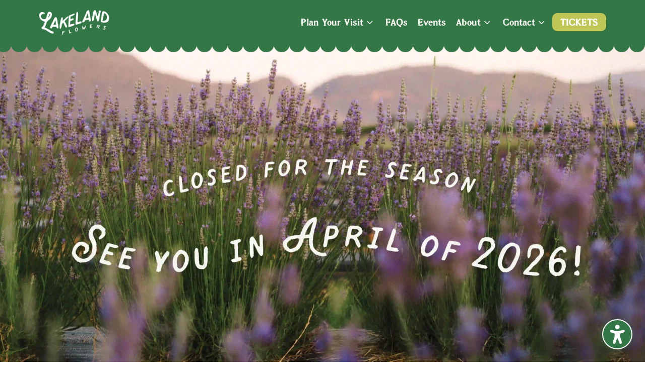

--- FILE ---
content_type: text/html; charset=UTF-8
request_url: https://player.vimeo.com/video/1088248138?h=f53ea78bd3
body_size: 6488
content:
<!DOCTYPE html>
<html lang="en">
<head>
  <meta charset="utf-8">
  <meta name="viewport" content="width=device-width,initial-scale=1,user-scalable=yes">
  
  <link rel="canonical" href="https://player.vimeo.com/video/1088248138?h=f53ea78bd3">
  <meta name="googlebot" content="noindex,indexifembedded">
  
  
  <title>Field Report May 27th Lupines &amp; Peonies on Vimeo</title>
  <style>
      body, html, .player, .fallback {
          overflow: hidden;
          width: 100%;
          height: 100%;
          margin: 0;
          padding: 0;
      }
      .fallback {
          
              background-color: transparent;
          
      }
      .player.loading { opacity: 0; }
      .fallback iframe {
          position: fixed;
          left: 0;
          top: 0;
          width: 100%;
          height: 100%;
      }
  </style>
  <link rel="modulepreload" href="https://f.vimeocdn.com/p/4.46.25/js/player.module.js" crossorigin="anonymous">
  <link rel="modulepreload" href="https://f.vimeocdn.com/p/4.46.25/js/vendor.module.js" crossorigin="anonymous">
  <link rel="preload" href="https://f.vimeocdn.com/p/4.46.25/css/player.css" as="style">
</head>

<body>


<div class="vp-placeholder">
    <style>
        .vp-placeholder,
        .vp-placeholder-thumb,
        .vp-placeholder-thumb::before,
        .vp-placeholder-thumb::after {
            position: absolute;
            top: 0;
            bottom: 0;
            left: 0;
            right: 0;
        }
        .vp-placeholder {
            visibility: hidden;
            width: 100%;
            max-height: 100%;
            height: calc(1080 / 1920 * 100vw);
            max-width: calc(1920 / 1080 * 100vh);
            margin: auto;
        }
        .vp-placeholder-carousel {
            display: none;
            background-color: #000;
            position: absolute;
            left: 0;
            right: 0;
            bottom: -60px;
            height: 60px;
        }
    </style>

    

    
        <style>
            .vp-placeholder-thumb {
                overflow: hidden;
                width: 100%;
                max-height: 100%;
                margin: auto;
            }
            .vp-placeholder-thumb::before,
            .vp-placeholder-thumb::after {
                content: "";
                display: block;
                filter: blur(7px);
                margin: 0;
                background: url(https://i.vimeocdn.com/video/2020426139-2d977576ee8fec7daa6fdda376b1add5213035b685c5a389dad54e7ea1823b7c-d?mw=80&q=85) 50% 50% / contain no-repeat;
            }
            .vp-placeholder-thumb::before {
                 
                margin: -30px;
            }
        </style>
    

    <div class="vp-placeholder-thumb"></div>
    <div class="vp-placeholder-carousel"></div>
    <script>function placeholderInit(t,h,d,s,n,o){var i=t.querySelector(".vp-placeholder"),v=t.querySelector(".vp-placeholder-thumb");if(h){var p=function(){try{return window.self!==window.top}catch(a){return!0}}(),w=200,y=415,r=60;if(!p&&window.innerWidth>=w&&window.innerWidth<y){i.style.bottom=r+"px",i.style.maxHeight="calc(100vh - "+r+"px)",i.style.maxWidth="calc("+n+" / "+o+" * (100vh - "+r+"px))";var f=t.querySelector(".vp-placeholder-carousel");f.style.display="block"}}if(d){var e=new Image;e.onload=function(){var a=n/o,c=e.width/e.height;if(c<=.95*a||c>=1.05*a){var l=i.getBoundingClientRect(),g=l.right-l.left,b=l.bottom-l.top,m=window.innerWidth/g*100,x=window.innerHeight/b*100;v.style.height="calc("+e.height+" / "+e.width+" * "+m+"vw)",v.style.maxWidth="calc("+e.width+" / "+e.height+" * "+x+"vh)"}i.style.visibility="visible"},e.src=s}else i.style.visibility="visible"}
</script>
    <script>placeholderInit(document,  false ,  true , "https://i.vimeocdn.com/video/2020426139-2d977576ee8fec7daa6fdda376b1add5213035b685c5a389dad54e7ea1823b7c-d?mw=80\u0026q=85",  1920 ,  1080 );</script>
</div>

<div id="player" class="player"></div>
<script>window.playerConfig = {"cdn_url":"https://f.vimeocdn.com","vimeo_api_url":"api.vimeo.com","request":{"files":{"dash":{"cdns":{"akfire_interconnect_quic":{"avc_url":"https://vod-adaptive-ak.vimeocdn.com/exp=1769638579~acl=%2F66763512-0628-45c3-a200-bef77add603b%2Fpsid%3D940a658a656d56f8354ca6a389268e641f7254e3071f0a6ca090e7ebe130651e%2F%2A~hmac=114b6f4edd1f7b7e354873f79ac49c91a64e57f0a2214a4cefc3250c1abdd7c5/66763512-0628-45c3-a200-bef77add603b/psid=940a658a656d56f8354ca6a389268e641f7254e3071f0a6ca090e7ebe130651e/v2/playlist/av/primary/prot/cXNyPTE/playlist.json?omit=av1-hevc\u0026pathsig=8c953e4f~Fv0IKYyeCqlagd-s0bmIvAiebbohOY7vpKvtS_T-g04\u0026qsr=1\u0026r=dXM%3D\u0026rh=2Dw0Mx","origin":"gcs","url":"https://vod-adaptive-ak.vimeocdn.com/exp=1769638579~acl=%2F66763512-0628-45c3-a200-bef77add603b%2Fpsid%3D940a658a656d56f8354ca6a389268e641f7254e3071f0a6ca090e7ebe130651e%2F%2A~hmac=114b6f4edd1f7b7e354873f79ac49c91a64e57f0a2214a4cefc3250c1abdd7c5/66763512-0628-45c3-a200-bef77add603b/psid=940a658a656d56f8354ca6a389268e641f7254e3071f0a6ca090e7ebe130651e/v2/playlist/av/primary/prot/cXNyPTE/playlist.json?pathsig=8c953e4f~Fv0IKYyeCqlagd-s0bmIvAiebbohOY7vpKvtS_T-g04\u0026qsr=1\u0026r=dXM%3D\u0026rh=2Dw0Mx"},"fastly_skyfire":{"avc_url":"https://skyfire.vimeocdn.com/1769638579-0x1542003741f3ae39f1b5d12a780f56032350e1cd/66763512-0628-45c3-a200-bef77add603b/psid=940a658a656d56f8354ca6a389268e641f7254e3071f0a6ca090e7ebe130651e/v2/playlist/av/primary/prot/cXNyPTE/playlist.json?omit=av1-hevc\u0026pathsig=8c953e4f~Fv0IKYyeCqlagd-s0bmIvAiebbohOY7vpKvtS_T-g04\u0026qsr=1\u0026r=dXM%3D\u0026rh=2Dw0Mx","origin":"gcs","url":"https://skyfire.vimeocdn.com/1769638579-0x1542003741f3ae39f1b5d12a780f56032350e1cd/66763512-0628-45c3-a200-bef77add603b/psid=940a658a656d56f8354ca6a389268e641f7254e3071f0a6ca090e7ebe130651e/v2/playlist/av/primary/prot/cXNyPTE/playlist.json?pathsig=8c953e4f~Fv0IKYyeCqlagd-s0bmIvAiebbohOY7vpKvtS_T-g04\u0026qsr=1\u0026r=dXM%3D\u0026rh=2Dw0Mx"}},"default_cdn":"akfire_interconnect_quic","separate_av":true,"streams":[{"profile":"f9e4a5d7-8043-4af3-b231-641ca735a130","id":"218bd457-1ce0-4c42-b1a1-d3b196864954","fps":30,"quality":"540p"},{"profile":"f3f6f5f0-2e6b-4e90-994e-842d1feeabc0","id":"0a3eb17f-3580-4010-9586-25f43c451e3e","fps":30,"quality":"720p"},{"profile":"d0b41bac-2bf2-4310-8113-df764d486192","id":"db3202e9-83e0-48e7-be91-c518ddd8a2b4","fps":30,"quality":"240p"},{"profile":"c3347cdf-6c91-4ab3-8d56-737128e7a65f","id":"21839c12-2f74-4386-8b8d-50d2079fae84","fps":30,"quality":"360p"},{"profile":"5ff7441f-4973-4241-8c2e-976ef4a572b0","id":"cc75ffea-17cb-44f0-8d24-bd1b78e0da17","fps":30,"quality":"1080p"}],"streams_avc":[{"profile":"f9e4a5d7-8043-4af3-b231-641ca735a130","id":"218bd457-1ce0-4c42-b1a1-d3b196864954","fps":30,"quality":"540p"},{"profile":"f3f6f5f0-2e6b-4e90-994e-842d1feeabc0","id":"0a3eb17f-3580-4010-9586-25f43c451e3e","fps":30,"quality":"720p"},{"profile":"d0b41bac-2bf2-4310-8113-df764d486192","id":"db3202e9-83e0-48e7-be91-c518ddd8a2b4","fps":30,"quality":"240p"},{"profile":"c3347cdf-6c91-4ab3-8d56-737128e7a65f","id":"21839c12-2f74-4386-8b8d-50d2079fae84","fps":30,"quality":"360p"},{"profile":"5ff7441f-4973-4241-8c2e-976ef4a572b0","id":"cc75ffea-17cb-44f0-8d24-bd1b78e0da17","fps":30,"quality":"1080p"}]},"hls":{"cdns":{"akfire_interconnect_quic":{"avc_url":"https://vod-adaptive-ak.vimeocdn.com/exp=1769638579~acl=%2F66763512-0628-45c3-a200-bef77add603b%2Fpsid%3D940a658a656d56f8354ca6a389268e641f7254e3071f0a6ca090e7ebe130651e%2F%2A~hmac=114b6f4edd1f7b7e354873f79ac49c91a64e57f0a2214a4cefc3250c1abdd7c5/66763512-0628-45c3-a200-bef77add603b/psid=940a658a656d56f8354ca6a389268e641f7254e3071f0a6ca090e7ebe130651e/v2/playlist/av/primary/prot/cXNyPTE/playlist.m3u8?omit=av1-hevc-opus\u0026pathsig=8c953e4f~TZSpP8i6EVIVmRvrlvFo6_UPbKH2WbtFUpYGxCaEY78\u0026qsr=1\u0026r=dXM%3D\u0026rh=2Dw0Mx\u0026sf=fmp4","origin":"gcs","url":"https://vod-adaptive-ak.vimeocdn.com/exp=1769638579~acl=%2F66763512-0628-45c3-a200-bef77add603b%2Fpsid%3D940a658a656d56f8354ca6a389268e641f7254e3071f0a6ca090e7ebe130651e%2F%2A~hmac=114b6f4edd1f7b7e354873f79ac49c91a64e57f0a2214a4cefc3250c1abdd7c5/66763512-0628-45c3-a200-bef77add603b/psid=940a658a656d56f8354ca6a389268e641f7254e3071f0a6ca090e7ebe130651e/v2/playlist/av/primary/prot/cXNyPTE/playlist.m3u8?omit=opus\u0026pathsig=8c953e4f~TZSpP8i6EVIVmRvrlvFo6_UPbKH2WbtFUpYGxCaEY78\u0026qsr=1\u0026r=dXM%3D\u0026rh=2Dw0Mx\u0026sf=fmp4"},"fastly_skyfire":{"avc_url":"https://skyfire.vimeocdn.com/1769638579-0x1542003741f3ae39f1b5d12a780f56032350e1cd/66763512-0628-45c3-a200-bef77add603b/psid=940a658a656d56f8354ca6a389268e641f7254e3071f0a6ca090e7ebe130651e/v2/playlist/av/primary/prot/cXNyPTE/playlist.m3u8?omit=av1-hevc-opus\u0026pathsig=8c953e4f~TZSpP8i6EVIVmRvrlvFo6_UPbKH2WbtFUpYGxCaEY78\u0026qsr=1\u0026r=dXM%3D\u0026rh=2Dw0Mx\u0026sf=fmp4","origin":"gcs","url":"https://skyfire.vimeocdn.com/1769638579-0x1542003741f3ae39f1b5d12a780f56032350e1cd/66763512-0628-45c3-a200-bef77add603b/psid=940a658a656d56f8354ca6a389268e641f7254e3071f0a6ca090e7ebe130651e/v2/playlist/av/primary/prot/cXNyPTE/playlist.m3u8?omit=opus\u0026pathsig=8c953e4f~TZSpP8i6EVIVmRvrlvFo6_UPbKH2WbtFUpYGxCaEY78\u0026qsr=1\u0026r=dXM%3D\u0026rh=2Dw0Mx\u0026sf=fmp4"}},"default_cdn":"akfire_interconnect_quic","separate_av":true}},"file_codecs":{"av1":[],"avc":["218bd457-1ce0-4c42-b1a1-d3b196864954","0a3eb17f-3580-4010-9586-25f43c451e3e","db3202e9-83e0-48e7-be91-c518ddd8a2b4","21839c12-2f74-4386-8b8d-50d2079fae84","cc75ffea-17cb-44f0-8d24-bd1b78e0da17"],"hevc":{"dvh1":[],"hdr":[],"sdr":[]}},"lang":"en","referrer":"https://www.lakelandflowers.ca/","cookie_domain":".vimeo.com","signature":"512c1b1b34e1134fe8b60360d65c9e31","timestamp":1769634979,"expires":3600,"thumb_preview":{"url":"https://videoapi-sprites.vimeocdn.com/video-sprites/image/a87a8715-377a-4153-b7e6-41d2ef4ade64.0.jpeg?ClientID=sulu\u0026Expires=1769637344\u0026Signature=746056aa2b24c62b9afdaa766822c46a1b943196","height":2640,"width":4686,"frame_height":240,"frame_width":426,"columns":11,"frames":120},"currency":"USD","session":"f6835a90b30eae4442bfc4c14301cc2d023a18bc1769634979","cookie":{"volume":1,"quality":null,"hd":0,"captions":null,"transcript":null,"captions_styles":{"color":null,"fontSize":null,"fontFamily":null,"fontOpacity":null,"bgOpacity":null,"windowColor":null,"windowOpacity":null,"bgColor":null,"edgeStyle":null},"audio_language":null,"audio_kind":null,"qoe_survey_vote":0},"build":{"backend":"31e9776","js":"4.46.25"},"urls":{"js":"https://f.vimeocdn.com/p/4.46.25/js/player.js","js_base":"https://f.vimeocdn.com/p/4.46.25/js","js_module":"https://f.vimeocdn.com/p/4.46.25/js/player.module.js","js_vendor_module":"https://f.vimeocdn.com/p/4.46.25/js/vendor.module.js","locales_js":{"de-DE":"https://f.vimeocdn.com/p/4.46.25/js/player.de-DE.js","en":"https://f.vimeocdn.com/p/4.46.25/js/player.js","es":"https://f.vimeocdn.com/p/4.46.25/js/player.es.js","fr-FR":"https://f.vimeocdn.com/p/4.46.25/js/player.fr-FR.js","ja-JP":"https://f.vimeocdn.com/p/4.46.25/js/player.ja-JP.js","ko-KR":"https://f.vimeocdn.com/p/4.46.25/js/player.ko-KR.js","pt-BR":"https://f.vimeocdn.com/p/4.46.25/js/player.pt-BR.js","zh-CN":"https://f.vimeocdn.com/p/4.46.25/js/player.zh-CN.js"},"ambisonics_js":"https://f.vimeocdn.com/p/external/ambisonics.min.js","barebone_js":"https://f.vimeocdn.com/p/4.46.25/js/barebone.js","chromeless_js":"https://f.vimeocdn.com/p/4.46.25/js/chromeless.js","three_js":"https://f.vimeocdn.com/p/external/three.rvimeo.min.js","vuid_js":"https://f.vimeocdn.com/js_opt/modules/utils/vuid.min.js","hive_sdk":"https://f.vimeocdn.com/p/external/hive-sdk.js","hive_interceptor":"https://f.vimeocdn.com/p/external/hive-interceptor.js","proxy":"https://player.vimeo.com/static/proxy.html","css":"https://f.vimeocdn.com/p/4.46.25/css/player.css","chromeless_css":"https://f.vimeocdn.com/p/4.46.25/css/chromeless.css","fresnel":"https://arclight.vimeo.com/add/player-stats","player_telemetry_url":"https://arclight.vimeo.com/player-events","telemetry_base":"https://lensflare.vimeo.com"},"flags":{"plays":1,"dnt":0,"autohide_controls":0,"preload_video":"metadata_on_hover","qoe_survey_forced":0,"ai_widget":0,"ecdn_delta_updates":0,"disable_mms":0,"check_clip_skipping_forward":0},"country":"US","client":{"ip":"18.219.134.165"},"ab_tests":{"cross_origin_texttracks":{"group":"variant","track":false,"data":null}},"atid":"2554860053.1769634979","ai_widget_signature":"7131fc6369d7ad324ddbb5f75afa5cd5c5fbc672e52ab9c30ac73085d4c735ae_1769638579","config_refresh_url":"https://player.vimeo.com/video/1088248138/config/request?atid=2554860053.1769634979\u0026expires=3600\u0026referrer=https%3A%2F%2Fwww.lakelandflowers.ca%2F\u0026session=f6835a90b30eae4442bfc4c14301cc2d023a18bc1769634979\u0026signature=512c1b1b34e1134fe8b60360d65c9e31\u0026time=1769634979\u0026v=1"},"player_url":"player.vimeo.com","video":{"id":1088248138,"title":"Field Report May 27th Lupines \u0026 Peonies","width":1920,"height":1080,"duration":13,"url":"","share_url":"https://vimeo.com/1088248138/f53ea78bd3","embed_code":"\u003ciframe title=\"vimeo-player\" src=\"https://player.vimeo.com/video/1088248138?h=f53ea78bd3\" width=\"640\" height=\"360\" frameborder=\"0\" referrerpolicy=\"strict-origin-when-cross-origin\" allow=\"autoplay; fullscreen; picture-in-picture; clipboard-write; encrypted-media; web-share\"   allowfullscreen\u003e\u003c/iframe\u003e","default_to_hd":0,"privacy":"unlisted","embed_permission":"public","thumbnail_url":"https://i.vimeocdn.com/video/2020426139-2d977576ee8fec7daa6fdda376b1add5213035b685c5a389dad54e7ea1823b7c-d","owner":{"id":236382185,"name":"Lakeland Flowers","img":"https://i.vimeocdn.com/portrait/111037383_60x60?subrect=35%2C0%2C1451%2C1416\u0026r=cover\u0026sig=745f4f350bc37a8509277407577ee9d84e8ecee2081968ead59681c10975a526\u0026v=1\u0026region=us","img_2x":"https://i.vimeocdn.com/portrait/111037383_60x60?subrect=35%2C0%2C1451%2C1416\u0026r=cover\u0026sig=745f4f350bc37a8509277407577ee9d84e8ecee2081968ead59681c10975a526\u0026v=1\u0026region=us","url":"https://vimeo.com/user236382185","account_type":"free"},"spatial":0,"live_event":null,"version":{"current":null,"available":[{"id":1026573977,"file_id":3903399547,"is_current":true}]},"unlisted_hash":"f53ea78bd3","rating":{"id":3},"fps":30,"bypass_token":"eyJ0eXAiOiJKV1QiLCJhbGciOiJIUzI1NiJ9.eyJjbGlwX2lkIjoxMDg4MjQ4MTM4LCJleHAiOjE3Njk2Mzg2MjB9.8W0D8A9WrQXweFC_RTq2yee_n13GCNpczjaa4-Jd_MA","channel_layout":"stereo","ai":0,"locale":""},"user":{"id":0,"team_id":0,"team_origin_user_id":0,"account_type":"none","liked":0,"watch_later":0,"owner":0,"mod":0,"logged_in":0,"private_mode_enabled":0,"vimeo_api_client_token":"eyJhbGciOiJIUzI1NiIsInR5cCI6IkpXVCJ9.eyJzZXNzaW9uX2lkIjoiZjY4MzVhOTBiMzBlYWU0NDQyYmZjNGMxNDMwMWNjMmQwMjNhMThiYzE3Njk2MzQ5NzkiLCJleHAiOjE3Njk2Mzg1NzksImFwcF9pZCI6MTE4MzU5LCJzY29wZXMiOiJwdWJsaWMgc3RhdHMifQ.i9HScjxm8l3G1YCv4nBmQiJrhilijUcGLC9Y6yqzqx0"},"view":1,"vimeo_url":"vimeo.com","embed":{"audio_track":"","autoplay":0,"autopause":1,"dnt":0,"editor":0,"keyboard":1,"log_plays":1,"loop":0,"muted":0,"on_site":0,"texttrack":"","transparent":1,"outro":"promoted","playsinline":1,"quality":null,"player_id":"","api":null,"app_id":"","color":"00adef","color_one":"000000","color_two":"00adef","color_three":"ffffff","color_four":"000000","context":"embed.main","settings":{"auto_pip":1,"badge":0,"byline":1,"collections":0,"color":0,"force_color_one":0,"force_color_two":0,"force_color_three":0,"force_color_four":0,"embed":1,"fullscreen":1,"like":1,"logo":1,"playbar":1,"portrait":1,"pip":1,"share":0,"spatial_compass":0,"spatial_label":0,"speed":1,"title":1,"volume":1,"watch_later":1,"watch_full_video":1,"controls":1,"airplay":1,"audio_tracks":1,"chapters":1,"chromecast":1,"cc":1,"transcript":1,"quality":1,"play_button_position":0,"ask_ai":0,"skipping_forward":1,"debug_payload_collection_policy":"default"},"create_interactive":{"has_create_interactive":false,"viddata_url":""},"min_quality":null,"max_quality":null,"initial_quality":null,"prefer_mms":1}}</script>
<script>const fullscreenSupported="exitFullscreen"in document||"webkitExitFullscreen"in document||"webkitCancelFullScreen"in document||"mozCancelFullScreen"in document||"msExitFullscreen"in document||"webkitEnterFullScreen"in document.createElement("video");var isIE=checkIE(window.navigator.userAgent),incompatibleBrowser=!fullscreenSupported||isIE;window.noModuleLoading=!1,window.dynamicImportSupported=!1,window.cssLayersSupported=typeof CSSLayerBlockRule<"u",window.isInIFrame=function(){try{return window.self!==window.top}catch(e){return!0}}(),!window.isInIFrame&&/twitter/i.test(navigator.userAgent)&&window.playerConfig.video.url&&(window.location=window.playerConfig.video.url),window.playerConfig.request.lang&&document.documentElement.setAttribute("lang",window.playerConfig.request.lang),window.loadScript=function(e){var n=document.getElementsByTagName("script")[0];n&&n.parentNode?n.parentNode.insertBefore(e,n):document.head.appendChild(e)},window.loadVUID=function(){if(!window.playerConfig.request.flags.dnt&&!window.playerConfig.embed.dnt){window._vuid=[["pid",window.playerConfig.request.session]];var e=document.createElement("script");e.async=!0,e.src=window.playerConfig.request.urls.vuid_js,window.loadScript(e)}},window.loadCSS=function(e,n){var i={cssDone:!1,startTime:new Date().getTime(),link:e.createElement("link")};return i.link.rel="stylesheet",i.link.href=n,e.getElementsByTagName("head")[0].appendChild(i.link),i.link.onload=function(){i.cssDone=!0},i},window.loadLegacyJS=function(e,n){if(incompatibleBrowser){var i=e.querySelector(".vp-placeholder");i&&i.parentNode&&i.parentNode.removeChild(i);let a=`/video/${window.playerConfig.video.id}/fallback`;window.playerConfig.request.referrer&&(a+=`?referrer=${window.playerConfig.request.referrer}`),n.innerHTML=`<div class="fallback"><iframe title="unsupported message" src="${a}" frameborder="0"></iframe></div>`}else{n.className="player loading";var t=window.loadCSS(e,window.playerConfig.request.urls.css),r=e.createElement("script"),o=!1;r.src=window.playerConfig.request.urls.js,window.loadScript(r),r["onreadystatechange"in r?"onreadystatechange":"onload"]=function(){!o&&(!this.readyState||this.readyState==="loaded"||this.readyState==="complete")&&(o=!0,playerObject=new VimeoPlayer(n,window.playerConfig,t.cssDone||{link:t.link,startTime:t.startTime}))},window.loadVUID()}};function checkIE(e){e=e&&e.toLowerCase?e.toLowerCase():"";function n(r){return r=r.toLowerCase(),new RegExp(r).test(e);return browserRegEx}var i=n("msie")?parseFloat(e.replace(/^.*msie (\d+).*$/,"$1")):!1,t=n("trident")?parseFloat(e.replace(/^.*trident\/(\d+)\.(\d+).*$/,"$1.$2"))+4:!1;return i||t}
</script>
<script nomodule>
  window.noModuleLoading = true;
  var playerEl = document.getElementById('player');
  window.loadLegacyJS(document, playerEl);
</script>
<script type="module">try{import("").catch(()=>{})}catch(t){}window.dynamicImportSupported=!0;
</script>
<script type="module">if(!window.dynamicImportSupported||!window.cssLayersSupported){if(!window.noModuleLoading){window.noModuleLoading=!0;var playerEl=document.getElementById("player");window.loadLegacyJS(document,playerEl)}var moduleScriptLoader=document.getElementById("js-module-block");moduleScriptLoader&&moduleScriptLoader.parentElement.removeChild(moduleScriptLoader)}
</script>
<script type="module" id="js-module-block">if(!window.noModuleLoading&&window.dynamicImportSupported&&window.cssLayersSupported){const n=document.getElementById("player"),e=window.loadCSS(document,window.playerConfig.request.urls.css);import(window.playerConfig.request.urls.js_module).then(function(o){new o.VimeoPlayer(n,window.playerConfig,e.cssDone||{link:e.link,startTime:e.startTime}),window.loadVUID()}).catch(function(o){throw/TypeError:[A-z ]+import[A-z ]+module/gi.test(o)&&window.loadLegacyJS(document,n),o})}
</script>

<script type="application/ld+json">{"embedUrl":"https://player.vimeo.com/video/1088248138?h=f53ea78bd3","thumbnailUrl":"https://i.vimeocdn.com/video/2020426139-2d977576ee8fec7daa6fdda376b1add5213035b685c5a389dad54e7ea1823b7c-d?f=webp","name":"Field Report May 27th Lupines \u0026 Peonies","description":"This is \"Field Report May 27th Lupines \u0026 Peonies\" by \"Lakeland Flowers\" on Vimeo, the home for high quality videos and the people who love them.","duration":"PT13S","uploadDate":"2025-05-27T20:59:34-04:00","@context":"https://schema.org/","@type":"VideoObject"}</script>

</body>
</html>


--- FILE ---
content_type: text/css
request_url: https://www.lakelandflowers.ca/wp-content/plugins/divi-hacks/styles/custom-dividers.css?ver=1.19.9
body_size: 48
content:

/*****************************************************/
/*  Add shape dividers to any row, column, or module */
/*****************************************************/
.divi-hacks-custom-dividers [class*="ontop"] svg, 
.divi-hacks-custom-dividers [class*="onbottom"] svg {
    position: inherit;
    left: 0;
}
.divi-hacks-custom-dividers [class^="dh-top-divider"] {
    position: absolute;
    bottom: var(--top-divider-bottom, 100%);
    width: var(--top-divider-width, 100%);
    height: var(--top-divider-height, 100px);
    margin: var(--top-divider-margin, 0 auto);
    align-self:center;
}
.divi-hacks-custom-dividers [class^="dh-bottom-divider"] {
    position: absolute;
    top: 100%;
    width: var(--bottom-divider-width, 100%);
    height: var(--bottom-divider-height, 100px);
    margin: var(--bottom-divider-margin, 0 auto);
    align-self:center;
}
.divi-hacks-custom-dividers [class*="ontop"], 
.divi-hacks-custom-dividers [class*="onbottom"] {
  display: block;
  display: -webkit-box;
  display: -webkit-flex;
  display: -ms-flexbox;
  display: flex;
    justify-content: center;
    position:relative;
}
.divi-hacks-custom-dividers .et_pb_section[class*="ontop"], 
.divi-hacks-custom-dividers .et_pb_section[class*="onbottom"],
.divi-hacks-custom-dividers .et_pb_column[class*="ontop"], 
.divi-hacks-custom-dividers .et_pb_column[class*="onbottom"] {
  flex-direction:column;
}
.divi-hacks-custom-dividers .top-flip-x > [class^="dh-top-divider"],
.divi-hacks-custom-dividers .bottom-flip-x > [class^="dh-bottom-divider"] {
  -moz-transform: scaleX(-1);
  -ms-transform: scaleX(-1);
    -o-transform: scaleX(-1);
    -webkit-transform: scaleX(-1);
    transform: scaleX(-1);
    filter: FlipH;
    -ms-filter: "FlipH";
}
.divi-hacks-custom-dividers .top-flip-y > [class^="dh-top-divider"],
.divi-hacks-custom-dividers .bottom-flip-y > [class^="dh-bottom-divider"] {
    -moz-transform: scaleY(-1);
    -ms-transform: scaleY(-1);
    -o-transform: scaleY(-1);
    -webkit-transform: scaleY(-1);
    transform: scaleY(-1);
    filter: FlipV;
    -ms-filter: "FlipV";
}
.divi-hacks-custom-dividers .top-flip-xy > [class^="dh-bottom-divider"],
.divi-hacks-custom-dividers .bottom-flip-xy > [class^="dh-bottom-divider"] {
  -moz-transform: scale(-1, -1);
  -ms-transform: scale(-1, -1);
    -o-transform: scale(-1, -1);
    -webkit-transform: scale(-1, -1);
    transform: scale(-1, -1);
}
.divi-hacks-custom-dividers [class^="dh-top-divider"][class*="zigzag"],
.divi-hacks-custom-dividers [class^="dh-top-divider"][class*="castle"],
.divi-hacks-custom-dividers [class^="dh-top-divider"][class*="points"],
.divi-hacks-custom-dividers [class^="dh-top-divider"][class*="bumps"] {
  height: var(--top-divider-height, 40px);
}
.divi-hacks-custom-dividers [class^="dh-top-divider"][class*="corners"] {
  height: var(--top-divider-height, 80px);
}
.divi-hacks-custom-dividers [class^="dh-bottom-divider"][class*="zigzag"],
.divi-hacks-custom-dividers [class^="dh-bottom-divider"][class*="castle"],
.divi-hacks-custom-dividers [class^="dh-bottom-divider"][class*="points"],
.divi-hacks-custom-dividers [class^="dh-bottom-divider"][class*="bumps"] {
  height: var(--bottom-divider-height, 40px);
}
.divi-hacks-custom-dividers [class^="dh-bottom-divider"][class*="corners"] {
  height: var(--bottom-divider-height, 80px);
}

--- FILE ---
content_type: text/css
request_url: https://www.lakelandflowers.ca/wp-content/themes/lakeland-flowers/style.css?ver=4.27.4
body_size: -233
content:
/*
Theme Name:  Lakeland Flowers
Theme URI:   https://lldev.vanspecmarketing.com
Version:     1.0
Description: A child theme of Divi. This is a custom child theme created for Lakeland Flowers by Vanspec Marketing.
Author:      Tony Quick
Author URI:  https://tonyquick.tech
Template:    Divi
*/

/*- Add any CSS custom code for this child theme below this line -*/

--- FILE ---
content_type: text/css
request_url: https://www.lakelandflowers.ca/wp-content/et-cache/13/et-core-unified-tb-72-tb-64-13.min.css?ver=1751349072
body_size: 4649
content:
body,.et_pb_column_1_2 .et_quote_content blockquote cite,.et_pb_column_1_2 .et_link_content a.et_link_main_url,.et_pb_column_1_3 .et_quote_content blockquote cite,.et_pb_column_3_8 .et_quote_content blockquote cite,.et_pb_column_1_4 .et_quote_content blockquote cite,.et_pb_blog_grid .et_quote_content blockquote cite,.et_pb_column_1_3 .et_link_content a.et_link_main_url,.et_pb_column_3_8 .et_link_content a.et_link_main_url,.et_pb_column_1_4 .et_link_content a.et_link_main_url,.et_pb_blog_grid .et_link_content a.et_link_main_url,body .et_pb_bg_layout_light .et_pb_post p,body .et_pb_bg_layout_dark .et_pb_post p{font-size:15px}.et_pb_slide_content,.et_pb_best_value{font-size:17px}body{line-height:1.5em}body,.et_pb_column_1_2 .et_quote_content blockquote cite,.et_pb_column_1_2 .et_link_content a.et_link_main_url,.et_pb_column_1_3 .et_quote_content blockquote cite,.et_pb_column_3_8 .et_quote_content blockquote cite,.et_pb_column_1_4 .et_quote_content blockquote cite,.et_pb_blog_grid .et_quote_content blockquote cite,.et_pb_column_1_3 .et_link_content a.et_link_main_url,.et_pb_column_3_8 .et_link_content a.et_link_main_url,.et_pb_column_1_4 .et_link_content a.et_link_main_url,.et_pb_blog_grid .et_link_content a.et_link_main_url,body .et_pb_bg_layout_light .et_pb_post p,body .et_pb_bg_layout_dark .et_pb_post p{font-weight:400}.et_pb_slide_content,.et_pb_best_value{font-weight:400}#et_search_icon:hover,.mobile_menu_bar:before,.mobile_menu_bar:after,.et_toggle_slide_menu:after,.et-social-icon a:hover,.et_pb_sum,.et_pb_pricing li a,.et_pb_pricing_table_button,.et_overlay:before,.entry-summary p.price ins,.et_pb_member_social_links a:hover,.et_pb_widget li a:hover,.et_pb_filterable_portfolio .et_pb_portfolio_filters li a.active,.et_pb_filterable_portfolio .et_pb_portofolio_pagination ul li a.active,.et_pb_gallery .et_pb_gallery_pagination ul li a.active,.wp-pagenavi span.current,.wp-pagenavi a:hover,.nav-single a,.tagged_as a,.posted_in a{color:#f4f5ef}.et_pb_contact_submit,.et_password_protected_form .et_submit_button,.et_pb_bg_layout_light .et_pb_newsletter_button,.comment-reply-link,.form-submit .et_pb_button,.et_pb_bg_layout_light .et_pb_promo_button,.et_pb_bg_layout_light .et_pb_more_button,.et_pb_contact p input[type="checkbox"]:checked+label i:before,.et_pb_bg_layout_light.et_pb_module.et_pb_button{color:#f4f5ef}.footer-widget h4{color:#f4f5ef}.et-search-form,.nav li ul,.et_mobile_menu,.footer-widget li:before,.et_pb_pricing li:before,blockquote{border-color:#f4f5ef}.et_pb_counter_amount,.et_pb_featured_table .et_pb_pricing_heading,.et_quote_content,.et_link_content,.et_audio_content,.et_pb_post_slider.et_pb_bg_layout_dark,.et_slide_in_menu_container,.et_pb_contact p input[type="radio"]:checked+label i:before{background-color:#f4f5ef}.container,.et_pb_row,.et_pb_slider .et_pb_container,.et_pb_fullwidth_section .et_pb_title_container,.et_pb_fullwidth_section .et_pb_title_featured_container,.et_pb_fullwidth_header:not(.et_pb_fullscreen) .et_pb_fullwidth_header_container{max-width:1440px}.et_boxed_layout #page-container,.et_boxed_layout.et_non_fixed_nav.et_transparent_nav #page-container #top-header,.et_boxed_layout.et_non_fixed_nav.et_transparent_nav #page-container #main-header,.et_fixed_nav.et_boxed_layout #page-container #top-header,.et_fixed_nav.et_boxed_layout #page-container #main-header,.et_boxed_layout #page-container .container,.et_boxed_layout #page-container .et_pb_row{max-width:1600px}a{color:#407c46}.et_secondary_nav_enabled #page-container #top-header{background-color:#f4f5ef!important}#et-secondary-nav li ul{background-color:#f4f5ef}#main-footer .footer-widget h4,#main-footer .widget_block h1,#main-footer .widget_block h2,#main-footer .widget_block h3,#main-footer .widget_block h4,#main-footer .widget_block h5,#main-footer .widget_block h6{color:#f4f5ef}.footer-widget li:before{border-color:#f4f5ef}#footer-widgets .footer-widget li:before{top:9.75px}h1,h2,h3,h4,h5,h6,.et_quote_content blockquote p,.et_pb_slide_description .et_pb_slide_title{line-height:1.1em}@media only screen and (min-width:981px){.et_fixed_nav #page-container .et-fixed-header#top-header{background-color:#f4f5ef!important}.et_fixed_nav #page-container .et-fixed-header#top-header #et-secondary-nav li ul{background-color:#f4f5ef}}@media only screen and (min-width:1800px){.et_pb_row{padding:36px 0}.et_pb_section{padding:72px 0}.single.et_pb_pagebuilder_layout.et_full_width_page .et_post_meta_wrapper{padding-top:108px}.et_pb_fullwidth_section{padding:0}}h1,h1.et_pb_contact_main_title,.et_pb_title_container h1{font-size:45px}h2,.product .related h2,.et_pb_column_1_2 .et_quote_content blockquote p{font-size:38px}h3{font-size:32px}h4,.et_pb_circle_counter h3,.et_pb_number_counter h3,.et_pb_column_1_3 .et_pb_post h2,.et_pb_column_1_4 .et_pb_post h2,.et_pb_blog_grid h2,.et_pb_column_1_3 .et_quote_content blockquote p,.et_pb_column_3_8 .et_quote_content blockquote p,.et_pb_column_1_4 .et_quote_content blockquote p,.et_pb_blog_grid .et_quote_content blockquote p,.et_pb_column_1_3 .et_link_content h2,.et_pb_column_3_8 .et_link_content h2,.et_pb_column_1_4 .et_link_content h2,.et_pb_blog_grid .et_link_content h2,.et_pb_column_1_3 .et_audio_content h2,.et_pb_column_3_8 .et_audio_content h2,.et_pb_column_1_4 .et_audio_content h2,.et_pb_blog_grid .et_audio_content h2,.et_pb_column_3_8 .et_pb_audio_module_content h2,.et_pb_column_1_3 .et_pb_audio_module_content h2,.et_pb_gallery_grid .et_pb_gallery_item h3,.et_pb_portfolio_grid .et_pb_portfolio_item h2,.et_pb_filterable_portfolio_grid .et_pb_portfolio_item h2{font-size:27px}h5{font-size:23px}h6{font-size:21px}.et_pb_slide_description .et_pb_slide_title{font-size:68px}.et_pb_gallery_grid .et_pb_gallery_item h3,.et_pb_portfolio_grid .et_pb_portfolio_item h2,.et_pb_filterable_portfolio_grid .et_pb_portfolio_item h2,.et_pb_column_1_4 .et_pb_audio_module_content h2{font-size:23px}h1,h1.et_pb_contact_main_title,.et_pb_title_container h1{font-weight:400}h2,.product .related h2,.et_pb_column_1_2 .et_quote_content blockquote p{font-weight:400}h3{font-weight:400}h4,.et_pb_circle_counter h3,.et_pb_number_counter h3,.et_pb_column_1_3 .et_pb_post h2,.et_pb_column_1_4 .et_pb_post h2,.et_pb_blog_grid h2,.et_pb_column_1_3 .et_quote_content blockquote p,.et_pb_column_3_8 .et_quote_content blockquote p,.et_pb_column_1_4 .et_quote_content blockquote p,.et_pb_blog_grid .et_quote_content blockquote p,.et_pb_column_1_3 .et_link_content h2,.et_pb_column_3_8 .et_link_content h2,.et_pb_column_1_4 .et_link_content h2,.et_pb_blog_grid .et_link_content h2,.et_pb_column_1_3 .et_audio_content h2,.et_pb_column_3_8 .et_audio_content h2,.et_pb_column_1_4 .et_audio_content h2,.et_pb_blog_grid .et_audio_content h2,.et_pb_column_3_8 .et_pb_audio_module_content h2,.et_pb_column_1_3 .et_pb_audio_module_content h2,.et_pb_gallery_grid .et_pb_gallery_item h3,.et_pb_portfolio_grid .et_pb_portfolio_item h2,.et_pb_filterable_portfolio_grid .et_pb_portfolio_item h2{font-weight:400}h5{font-weight:400}h6{font-weight:400}.et_pb_slide_description .et_pb_slide_title{font-weight:400}.et_pb_gallery_grid .et_pb_gallery_item h3,.et_pb_portfolio_grid .et_pb_portfolio_item h2,.et_pb_filterable_portfolio_grid .et_pb_portfolio_item h2,.et_pb_column_1_4 .et_pb_audio_module_content h2{font-weight:400}	h1,h2,h3,h4,h5,h6{font-family:'OldStandard-Regular',Helvetica,Arial,Lucida,sans-serif}@font-face{font-family:"OldStandard-Regular";font-display:swap;src:url("https://www.lakelandflowers.ca/wp-content/uploads/et-fonts/OldStandard-Regular.ttf") format("truetype")}.et_pb_stickydiv.et_pb_section.et_pb_section_0_tb_header{background-image:initial!important}.et_pb_section_0_tb_header{margin-top:0px;margin-bottom:0px;z-index:500;position:relative}.et_pb_section_0_tb_header.et_pb_section{padding-top:0px;padding-bottom:0px;background-color:RGBA(255,255,255,0)!important}.et_pb_sticky.et_pb_section_0_tb_header{z-index:500!important}div.et_pb_section.et_pb_section_0_tb_header{transition:background-color 300ms ease 0ms,background-image 300ms ease 0ms}.et_pb_row_0_tb_header{background-color:#337746;z-index:500!important;position:relative;transition:padding 300ms ease 0ms}.et_pb_row_0_tb_header.et_pb_row{padding-top:20px!important;padding-bottom:20px!important;padding-top:20px;padding-bottom:20px}.et_pb_sticky .et_pb_row_0_tb_header{padding-top:14px!important;padding-bottom:14px!important;z-index:500!important}.et_pb_row_0_tb_header,body #page-container .et-db #et-boc .et-l .et_pb_row_0_tb_header.et_pb_row,body.et_pb_pagebuilder_layout.single #page-container #et-boc .et-l .et_pb_row_0_tb_header.et_pb_row,body.et_pb_pagebuilder_layout.single.et_full_width_page #page-container #et-boc .et-l .et_pb_row_0_tb_header.et_pb_row,.et_pb_row_1_tb_header,body #page-container .et-db #et-boc .et-l .et_pb_row_1_tb_header.et_pb_row,body.et_pb_pagebuilder_layout.single #page-container #et-boc .et-l .et_pb_row_1_tb_header.et_pb_row,body.et_pb_pagebuilder_layout.single.et_full_width_page #page-container #et-boc .et-l .et_pb_row_1_tb_header.et_pb_row,.et_pb_row_2_tb_header,body #page-container .et-db #et-boc .et-l .et_pb_row_2_tb_header.et_pb_row,body.et_pb_pagebuilder_layout.single #page-container #et-boc .et-l .et_pb_row_2_tb_header.et_pb_row,body.et_pb_pagebuilder_layout.single.et_full_width_page #page-container #et-boc .et-l .et_pb_row_2_tb_header.et_pb_row{width:100%;max-width:2560px}.dondivi_menu_item_0_tb_header .ddb-menu-item-body ul li,.dondivi_menu_item_0_tb_header_popup .ddb-menu-item-body ul li,.dondivi_menu_item_1_tb_header .ddb-menu-item-body ul li,.dondivi_menu_item_1_tb_header_popup .ddb-menu-item-body ul li,.dondivi_menu_item_2_tb_header .ddb-menu-item-body ul li,.dondivi_menu_item_2_tb_header_popup .ddb-menu-item-body ul li,.dondivi_menu_item_3_tb_header .ddb-menu-item-body ul li,.dondivi_menu_item_3_tb_header_popup .ddb-menu-item-body ul li,.dondivi_menu_item_4_tb_header .ddb-menu-item-body ul li,.dondivi_menu_item_4_tb_header_popup .ddb-menu-item-body ul li,.dondivi_menu_item_5_tb_header .ddb-menu-item-body ul li,.dondivi_menu_item_5_tb_header_popup .ddb-menu-item-body ul li{list-style-type:disc!important;list-style-position:outside}.dondivi_menu_item_0_tb_header .ddb-menu-item-body ul,.dondivi_menu_item_0_tb_header_popup .ddb-menu-item-body ul,.dondivi_menu_item_0_tb_header .ddb-menu-item-body ol,.dondivi_menu_item_0_tb_header_popup .ddb-menu-item-body ol,.dondivi_menu_item_1_tb_header .ddb-menu-item-body ul,.dondivi_menu_item_1_tb_header_popup .ddb-menu-item-body ul,.dondivi_menu_item_1_tb_header .ddb-menu-item-body ol,.dondivi_menu_item_1_tb_header_popup .ddb-menu-item-body ol,.dondivi_menu_item_2_tb_header .ddb-menu-item-body ul,.dondivi_menu_item_2_tb_header_popup .ddb-menu-item-body ul,.dondivi_menu_item_2_tb_header .ddb-menu-item-body ol,.dondivi_menu_item_2_tb_header_popup .ddb-menu-item-body ol,.dondivi_menu_item_3_tb_header .ddb-menu-item-body ul,.dondivi_menu_item_3_tb_header_popup .ddb-menu-item-body ul,.dondivi_menu_item_3_tb_header .ddb-menu-item-body ol,.dondivi_menu_item_3_tb_header_popup .ddb-menu-item-body ol,.dondivi_menu_item_4_tb_header .ddb-menu-item-body ul,.dondivi_menu_item_4_tb_header_popup .ddb-menu-item-body ul,.dondivi_menu_item_4_tb_header .ddb-menu-item-body ol,.dondivi_menu_item_4_tb_header_popup .ddb-menu-item-body ol,.dondivi_menu_item_5_tb_header .ddb-menu-item-body ul,.dondivi_menu_item_5_tb_header_popup .ddb-menu-item-body ul,.dondivi_menu_item_5_tb_header .ddb-menu-item-body ol,.dondivi_menu_item_5_tb_header_popup .ddb-menu-item-body ol{padding-left:0px!important}.dondivi_menu_item_0_tb_header .ddb-menu-item-body ol li,.dondivi_menu_item_0_tb_header_popup .ddb-menu-item-body ol li,.dondivi_menu_item_1_tb_header .ddb-menu-item-body ol li,.dondivi_menu_item_1_tb_header_popup .ddb-menu-item-body ol li,.dondivi_menu_item_2_tb_header .ddb-menu-item-body ol li,.dondivi_menu_item_2_tb_header_popup .ddb-menu-item-body ol li,.dondivi_menu_item_3_tb_header .ddb-menu-item-body ol li,.dondivi_menu_item_3_tb_header_popup .ddb-menu-item-body ol li,.dondivi_menu_item_4_tb_header .ddb-menu-item-body ol li,.dondivi_menu_item_4_tb_header_popup .ddb-menu-item-body ol li,.dondivi_menu_item_5_tb_header .ddb-menu-item-body ol li,.dondivi_menu_item_5_tb_header_popup .ddb-menu-item-body ol li{list-style-type:decimal!important;list-style-position:inside}.dondivi_menu_item_0_tb_header .ddb-item-wrapper .ddb-item-sub>*,.dondivi_menu_item_2_tb_header .ddb-item-wrapper .ddb-item-sub>*,.dondivi_menu_item_3_tb_header .ddb-item-wrapper .ddb-item-sub>*,.dondivi_menu_item_4_tb_header .ddb-item-wrapper .ddb-item-sub>*{border-radius:2px}.dondivi_menu_item_0_tb_header .ddb-item-sub ul span.ddb-collapse,.dondivi_menu_item_2_tb_header .ddb-item-sub ul span.ddb-collapse,.dondivi_menu_item_3_tb_header .ddb-item-sub ul span.ddb-collapse,.dondivi_menu_item_4_tb_header .ddb-item-sub ul span.ddb-collapse{color:#fff}.dondivi_menu_item_0_tb_header .ddb-toggle-icon,.dondivi_menu_item_3_tb_header .ddb-toggle-icon,.dondivi_menu_item_4_tb_header .ddb-toggle-icon{font-family:ETmodules!important;font-weight:400!important;color:#FFFFFF;font-size:24px}.dondivi_menu_item_0_tb_header span.ddb-collapse,.dondivi_menu_item_3_tb_header span.ddb-collapse,.dondivi_menu_item_4_tb_header span.ddb-collapse{font-family:ETmodules!important;font-weight:400!important}.dondivi_menu_item_0_tb_header .ddb-item-sub>*,.dondivi_menu_item_3_tb_header .ddb-item-sub>*,.dondivi_menu_item_4_tb_header .ddb-item-sub>*{margin-left:auto;margin-right:auto;background-color:#337746}.dondivi_menu_item_0_tb_header .ddb-item-sub,.dondivi_menu_item_3_tb_header .ddb-item-sub,.dondivi_menu_item_4_tb_header .ddb-item-sub{padding-top:16px}.dondivi_menu_item_0_tb_header .ddb-item-content,.dondivi_menu_item_3_tb_header .ddb-item-content,.dondivi_menu_item_4_tb_header .ddb-item-content{gap:5px}.dondivi_menu_item_0_tb_header .ddb-item-wrapper .ddb-item-sub>ul,.dondivi_menu_item_3_tb_header .ddb-item-wrapper .ddb-item-sub>ul,.dondivi_menu_item_4_tb_header .ddb-item-wrapper .ddb-item-sub>ul{padding:15px}.dondivi_menu_item_0_tb_header .ddb-item-sub ul,.dondivi_menu_item_3_tb_header .ddb-item-sub ul,.dondivi_menu_item_4_tb_header .ddb-item-sub ul{list-style:none;padding:0}.dondivi_menu_item_0_tb_header .ddb-item-sub ul a,.dondivi_menu_item_3_tb_header .ddb-item-sub ul a,.dondivi_menu_item_4_tb_header .ddb-item-sub ul a{color:inherit;line-height:1.3em}.dondivi_menu_item_0_tb_header .ddb-item-wrapper .ddb-item-sub .ddb-wp-item,.dondivi_menu_item_3_tb_header .ddb-item-wrapper .ddb-item-sub .ddb-wp-item,.dondivi_menu_item_4_tb_header .ddb-item-wrapper .ddb-item-sub .ddb-wp-item{background-color:RGBA(255,255,255,0)}.dondivi_menu_item_0_tb_header .ddb-item-sub ul ul a,.dondivi_menu_item_3_tb_header .ddb-item-sub ul ul a,.dondivi_menu_item_4_tb_header .ddb-item-sub ul ul a{padding-left:20px}.dondivi_menu_item_0_tb_header .ddb-collapsible ul,.dondivi_menu_item_0_tb_header .menu-item:not(.ddb-collapsible) span.ddb-collapse,.dondivi_menu_item_3_tb_header .ddb-collapsible ul,.dondivi_menu_item_3_tb_header .menu-item:not(.ddb-collapsible) span.ddb-collapse,.dondivi_menu_item_4_tb_header .ddb-collapsible ul,.dondivi_menu_item_4_tb_header .menu-item:not(.ddb-collapsible) span.ddb-collapse{display:none}.dondivi_menu_item_0_tb_header .ddb-item-sub span.ddb-collapse,.dondivi_menu_item_3_tb_header .ddb-item-sub span.ddb-collapse,.dondivi_menu_item_4_tb_header .ddb-item-sub span.ddb-collapse{font-size:inherit}.dondivi_menu_0_tb_header .ddb-text,.dondivi_menu_0_tb_header .ddb-wp-item{font-size:20px;color:#f4f5ef!important}.dondivi_menu_0_tb_header{padding-right:6%;padding-left:6%}.dondivi_menu_0_tb_header .ddb-logo img{transition:width 300ms ease 0ms;width:140px}.dondivi_menu_0_tb_header .ddb-mobile-menu{border-radius:14px;width:100%;background-color:rgba(64,124,70,0.97)}.dondivi_menu_0_tb_header .ddb-menu,.dondivi_menu_0_tb_header .ddb-menu-wrapper{flex-direction:row}.dondivi_menu_0_tb_header .ddb-menu,.dondivi_menu_0_tb_header .ddb-mobile-menu{gap:30px}.dondivi_menu_0_tb_header .ddb-item-content{justify-content:center}.dondivi_menu_0_tb_header .ddb-mobile-wrapper{justify-content:right}.dondivi_menu_0_tb_header .ddb-mobile-icon{font-family:FontAwesome!important;font-weight:900!important;color:#f4f5ef;font-size:24px}.et_pb_sticky .dondivi_menu_0_tb_header .ddb-logo img{width:80px}.et_pb_row_1_tb_header.et_pb_row{padding-top:0px!important;padding-bottom:0px!important;margin-top:-1px!important;margin-bottom:0px!important}.et_pb_row_1_tb_header,.et_pb_row_2_tb_header{z-index:250!important;position:relative}.et_pb_sticky .et_pb_row_1_tb_header,.et_pb_sticky .et_pb_row_2_tb_header{z-index:250!important}.et_pb_row_2_tb_header.et_pb_row{padding-top:0px!important;padding-bottom:0px!important;margin-top:-1px!important;margin-bottom:0px!important;padding-top:0px;padding-bottom:0px}.et_pb_image_0_tb_header{text-align:center}.dondivi_menu_item_0_tb_header .ddb-item-sub .ddb-wp-item,.dondivi_menu_item_3_tb_header .ddb-item-sub .ddb-wp-item,.dondivi_menu_item_4_tb_header .ddb-item-sub .ddb-wp-item{color:#f4f5ef!important;text-align:center}.dondivi_menu_item_0_tb_header .ddb-item,.dondivi_menu_item_2_tb_header .ddb-item,.dondivi_menu_item_3_tb_header .ddb-item,.dondivi_menu_item_4_tb_header .ddb-item{border-radius:2px 2px 2px 2px;overflow:hidden}.dondivi_menu_item_0_tb_header .ddb-item-sub>ul a,.dondivi_menu_item_3_tb_header .ddb-item-sub>ul a,.dondivi_menu_item_4_tb_header .ddb-item-sub>ul a{padding-top:0px}.dondivi_menu_item_5_tb_header .ddb-item .ddb-text,.dondivi_menu_item_5_tb_header .ddb-item-wrapper .ddb-wp-item{color:#FFFFFF!important}.dondivi_menu_item_5_tb_header .ddb-item-wrapper>.ddb-item,.dondivi_menu_item_5_tb_header .ddb-item-wrapper .ddb-wp-item{background-color:#bfc656}.dondivi_menu_item_5_tb_header .ddb-item{border-radius:10px 10px 10px 10px;overflow:hidden;padding-top:8px!important;padding-right:16px!important;padding-bottom:8px!important;padding-left:16px!important}.dondivi_menu_item_5_tb_header .ddb-item-wrapper{margin-bottom:0px!important}@media only screen and (min-width:981px){.dondivi_menu_item_0_tb_header .ddb-item-sub,.dondivi_menu_item_3_tb_header .ddb-item-sub,.dondivi_menu_item_4_tb_header .ddb-item-sub{position:absolute;min-width:100%;left:50%;transform:translateX(-50%)}.dondivi_menu_0_tb_header .ddb-menu{flex:1;justify-content:flex-end;align-items:center}.dondivi_menu_0_tb_header .ddb-mobile-menu{right:0}.dondivi_menu_0_tb_header .ddb-menu-wrapper{justify-content:flex-start;align-items:center}}@media only screen and (max-width:980px){.dondivi_menu_item_0_tb_header .ddb-item-sub,.dondivi_menu_item_3_tb_header .ddb-item-sub,.dondivi_menu_item_4_tb_header .ddb-item-sub{padding-top:0px}.dondivi_menu_item_0_tb_header .ddb-item-sub>*,.dondivi_menu_item_3_tb_header .ddb-item-sub>*,.dondivi_menu_item_4_tb_header .ddb-item-sub>*{background-color:RGBA(255,255,255,0)}.dondivi_menu_0_tb_header .ddb-item{margin-right:10px;margin-left:10px}.dondivi_menu_0_tb_header .ddb-menu,.dondivi_menu_0_tb_header .ddb-mobile-menu{gap:14px}.dondivi_menu_0_tb_header .ddb-mobile-menu{width:35%}.et_pb_row_1_tb_header.et_pb_row,.et_pb_row_2_tb_header.et_pb_row{margin-top:-1px!important;margin-bottom:0px!important}.et_pb_image_0_tb_header .et_pb_image_wrap img{width:auto}.dondivi_menu_item_5_tb_header .ddb-item-wrapper{margin-right:10px!important;margin-bottom:20px!important;margin-left:10px!important}}@media only screen and (min-width:768px) and (max-width:980px){.dondivi_menu_0_tb_header .ddb-menu{flex:1;justify-content:flex-end;align-items:center}.dondivi_menu_0_tb_header .ddb-mobile-menu{right:0}.dondivi_menu_0_tb_header .ddb-menu-wrapper{justify-content:flex-start;align-items:center}}@media only screen and (max-width:767px){.dondivi_menu_0_tb_header .ddb-menu{flex:1;justify-content:flex-end;align-items:center}.dondivi_menu_0_tb_header .ddb-mobile-menu{width:78%;right:0}.dondivi_menu_0_tb_header .ddb-menu-wrapper{justify-content:flex-start;align-items:center}.et_pb_row_1_tb_header.et_pb_row,.et_pb_row_2_tb_header.et_pb_row{margin-top:-2px!important}.et_pb_image_0_tb_header .et_pb_image_wrap img{width:auto}.dondivi_menu_item_5_tb_header .ddb-item-wrapper{margin-right:10px!important;margin-bottom:20px!important;margin-left:10px!important}}@font-face{font-family:"OldStandard-Regular";font-display:swap;src:url("https://www.lakelandflowers.ca/wp-content/uploads/et-fonts/OldStandard-Regular.ttf") format("truetype")}@font-face{font-family:"VinaSans-Regular";font-display:swap;src:url("https://www.lakelandflowers.ca/wp-content/uploads/et-fonts/VinaSans-Regular.ttf") format("truetype")}.et_pb_section_0_tb_footer.et_pb_section{padding-top:0px;padding-bottom:0px;margin-top:0px;margin-bottom:0px;background-color:#bcbe55!important}.et_pb_section_0_tb_footer{z-index:500;position:relative}.et_pb_row_0_tb_footer,body #page-container .et-db #et-boc .et-l .et_pb_row_0_tb_footer.et_pb_row,body.et_pb_pagebuilder_layout.single #page-container #et-boc .et-l .et_pb_row_0_tb_footer.et_pb_row,body.et_pb_pagebuilder_layout.single.et_full_width_page #page-container #et-boc .et-l .et_pb_row_0_tb_footer.et_pb_row,.et_pb_row_2_tb_footer,body #page-container .et-db #et-boc .et-l .et_pb_row_2_tb_footer.et_pb_row,body.et_pb_pagebuilder_layout.single #page-container #et-boc .et-l .et_pb_row_2_tb_footer.et_pb_row,body.et_pb_pagebuilder_layout.single.et_full_width_page #page-container #et-boc .et-l .et_pb_row_2_tb_footer.et_pb_row{width:90%}.et_pb_text_0_tb_footer h1{line-height:0.9em}.et_pb_text_0_tb_footer h3{font-size:140px;color:#FFFFFF!important;line-height:0.8em;text-align:left}.et_pb_text_0_tb_footer{padding-bottom:20px!important;margin-top:-11px!important}.et_pb_text_1_tb_footer{font-size:18px;letter-spacing:1px;h4{font-family:"futura-pt-condensed",sans-serif;font-weight:700;font-style:normal}}.et_pb_text_1_tb_footer h4,.et_pb_text_2_tb_footer h4{text-transform:uppercase;font-size:24px}.et_pb_text_2_tb_footer{line-height:1.1em;font-size:18px;letter-spacing:1px;line-height:1.1em;h4{font-family:"futura-pt-condensed",sans-serif;font-weight:700;font-style:normal}}.et_pb_text_3_tb_footer{line-height:1.3em;font-family:'VinaSans-Regular',Helvetica,Arial,Lucida,sans-serif;font-size:18px;line-height:1.3em}.et_pb_section_1_tb_footer.et_pb_section{padding-top:0px;padding-bottom:0px;margin-top:0px;margin-bottom:0px;background-color:#407c46!important}.et_pb_row_1_tb_footer,body #page-container .et-db #et-boc .et-l .et_pb_row_1_tb_footer.et_pb_row,body.et_pb_pagebuilder_layout.single #page-container #et-boc .et-l .et_pb_row_1_tb_footer.et_pb_row,body.et_pb_pagebuilder_layout.single.et_full_width_page #page-container #et-boc .et-l .et_pb_row_1_tb_footer.et_pb_row{width:100%;max-width:2560px}.et_pb_image_0_tb_footer,.et_pb_image_1_tb_footer{text-align:left;margin-left:0}.et_pb_social_media_follow .et_pb_social_media_follow_network_0_tb_footer.et_pb_social_icon .icon:before,.et_pb_social_media_follow .et_pb_social_media_follow_network_1_tb_footer.et_pb_social_icon .icon:before,.et_pb_social_media_follow .et_pb_social_media_follow_network_2_tb_footer.et_pb_social_icon .icon:before{color:#407c46}.et_pb_social_media_follow .et_pb_social_media_follow_network_0_tb_footer .icon:before,.et_pb_social_media_follow .et_pb_social_media_follow_network_1_tb_footer .icon:before,.et_pb_social_media_follow .et_pb_social_media_follow_network_2_tb_footer .icon:before{font-size:22px;line-height:44px;height:44px;width:44px}.et_pb_social_media_follow .et_pb_social_media_follow_network_0_tb_footer .icon,.et_pb_social_media_follow .et_pb_social_media_follow_network_1_tb_footer .icon,.et_pb_social_media_follow .et_pb_social_media_follow_network_2_tb_footer .icon{height:44px;width:44px}.et_pb_text_4_tb_footer{line-height:1em;font-size:16px;line-height:1em;padding-top:18px!important}.et_pb_social_media_follow_network_0_tb_footer a.icon,.et_pb_social_media_follow_network_1_tb_footer a.icon,.et_pb_social_media_follow_network_2_tb_footer a.icon{background-color:#FFFFFF!important}.et_pb_social_media_follow_network_0_tb_footer.et_pb_social_icon a.icon,.et_pb_social_media_follow_network_1_tb_footer.et_pb_social_icon a.icon,.et_pb_social_media_follow_network_2_tb_footer.et_pb_social_icon a.icon{border-radius:30px 30px 30px 30px}.et_pb_row_1_tb_footer.et_pb_row{padding-top:0px!important;padding-bottom:0px!important;margin-top:-1px!important;margin-bottom:0px!important;margin-left:auto!important;margin-right:auto!important;padding-top:0px;padding-bottom:0px}@media only screen and (max-width:980px){.et_pb_text_0_tb_footer h3{font-size:100px;line-height:0.8em}.et_pb_text_0_tb_footer{padding-bottom:10px!important}.et_pb_image_0_tb_footer .et_pb_image_wrap img,.et_pb_image_1_tb_footer .et_pb_image_wrap img{width:auto}.et_pb_text_4_tb_footer{padding-top:20px!important}}@media only screen and (max-width:767px){.et_pb_text_0_tb_footer h3{font-size:95px;line-height:0.8em}.et_pb_text_0_tb_footer{padding-bottom:0px!important}.et_pb_image_0_tb_footer .et_pb_image_wrap img,.et_pb_image_1_tb_footer .et_pb_image_wrap img{width:auto}.et_pb_text_4_tb_footer{padding-top:0px!important}}@font-face{font-family:"OldStandard-Regular";font-display:swap;src:url("https://www.lakelandflowers.ca/wp-content/uploads/et-fonts/OldStandard-Regular.ttf") format("truetype")}@font-face{font-family:"VinaSans-Regular";font-display:swap;src:url("https://www.lakelandflowers.ca/wp-content/uploads/et-fonts/VinaSans-Regular.ttf") format("truetype")}.et_pb_section_0.et_pb_section,.et_pb_section_2.et_pb_section{padding-top:0px;padding-right:0px;padding-bottom:0px;padding-left:0px;margin-top:0px;margin-right:0px;margin-bottom:0px;margin-left:0px}.et_pb_row_0.et_pb_row,.et_pb_row_3.et_pb_row{padding-top:0px!important;padding-right:0px!important;padding-bottom:0px!important;padding-left:0px!important;margin-top:0px!important;margin-right:0px!important;margin-bottom:0px!important;margin-left:0px!important;padding-top:0px;padding-right:0px;padding-bottom:0px;padding-left:0px}.et_pb_row_0,body #page-container .et-db #et-boc .et-l .et_pb_row_0.et_pb_row,body.et_pb_pagebuilder_layout.single #page-container #et-boc .et-l .et_pb_row_0.et_pb_row,body.et_pb_pagebuilder_layout.single.et_full_width_page #page-container #et-boc .et-l .et_pb_row_0.et_pb_row,.et_pb_row_2,body #page-container .et-db #et-boc .et-l .et_pb_row_2.et_pb_row,body.et_pb_pagebuilder_layout.single #page-container #et-boc .et-l .et_pb_row_2.et_pb_row,body.et_pb_pagebuilder_layout.single.et_full_width_page #page-container #et-boc .et-l .et_pb_row_2.et_pb_row,.et_pb_row_3,body #page-container .et-db #et-boc .et-l .et_pb_row_3.et_pb_row,body.et_pb_pagebuilder_layout.single #page-container #et-boc .et-l .et_pb_row_3.et_pb_row,body.et_pb_pagebuilder_layout.single.et_full_width_page #page-container #et-boc .et-l .et_pb_row_3.et_pb_row,.et_pb_row_6,body #page-container .et-db #et-boc .et-l .et_pb_row_6.et_pb_row,body.et_pb_pagebuilder_layout.single #page-container #et-boc .et-l .et_pb_row_6.et_pb_row,body.et_pb_pagebuilder_layout.single.et_full_width_page #page-container #et-boc .et-l .et_pb_row_6.et_pb_row,.et_pb_row_7,body #page-container .et-db #et-boc .et-l .et_pb_row_7.et_pb_row,body.et_pb_pagebuilder_layout.single #page-container #et-boc .et-l .et_pb_row_7.et_pb_row,body.et_pb_pagebuilder_layout.single.et_full_width_page #page-container #et-boc .et-l .et_pb_row_7.et_pb_row{width:100%;max-width:2560px}.et_pb_image_0{padding-top:0px;padding-right:0px;padding-bottom:0px;padding-left:0px;margin-top:-16px!important;width:100%;max-width:100%!important;text-align:center}.et_pb_image_0 .et_pb_image_wrap,.et_pb_image_0 img{width:100%}.et_pb_section_1.et_pb_section,.et_pb_section_8.et_pb_section{background-color:#d9e3da!important}.et_pb_text_0.et_pb_text,.et_pb_text_1.et_pb_text,.et_pb_text_2.et_pb_text,.et_pb_text_3.et_pb_text,.et_pb_text_6.et_pb_text,.et_pb_text_7.et_pb_text{color:#407c46!important}.et_pb_text_0{font-size:20px;letter-spacing:1px;margin-bottom:0px!important;h2{font-family:"futura-pt-condensed",sans-serif;font-weight:700;font-style:normal}}.et_pb_text_0 h1,.et_pb_text_1 h1,.et_pb_text_3 h1,.et_pb_text_6 h1,.et_pb_text_7 h1{font-size:72px;color:#407c46!important;line-height:0.9em}.et_pb_text_0 h2,.et_pb_text_2 h2,.et_pb_text_3 h2,.et_pb_text_6 h2,.et_pb_text_7 h2{text-transform:uppercase;font-size:30px;color:#407c46!important;line-height:1.4em}.et_pb_text_1{font-size:20px;letter-spacing:1px;margin-top:40px!important;margin-bottom:-16px!important;h2{font-family:"futura-pt-condensed",sans-serif;font-weight:700;font-style:normal}}.et_pb_text_1 h2{font-weight:700;text-transform:uppercase;font-size:30px;color:#407c46!important;line-height:1.4em}.et_pb_text_2,.et_pb_text_3{font-size:20px;letter-spacing:1px;h2{font-family:"futura-pt-condensed",sans-serif;font-weight:700;font-style:normal}}.et_pb_text_2 h1{font-size:100px;color:#407c46!important;line-height:0.9em}div.et_pb_section.et_pb_section_2{background-image:url(https://www.lakelandflowers.ca/wp-content/uploads/2025/02/lakeland-textures-light.webp)!important}.et_pb_row_2.et_pb_row,.et_pb_row_6.et_pb_row,.et_pb_row_7.et_pb_row{padding-top:0px!important;padding-bottom:0px!important;margin-top:0px!important;margin-bottom:0px!important;padding-top:0px;padding-bottom:0px}.et_pb_text_5.et_pb_text,.et_pb_text_5 h5{color:#FFFFFF!important}.et_pb_text_5{text-transform:uppercase;font-size:30px;letter-spacing:1px;margin-top:0px!important;margin-bottom:0px!important;p{font-family:"futura-pt-condensed",sans-serif;font-weight:700;font-style:normal}}.et_pb_text_5 h1,.et_pb_text_9 h1,.et_pb_text_10 h1,.et_pb_text_11 h1,.et_pb_text_12 h1{font-family:'ABeeZee',Helvetica,Arial,Lucida,sans-serif;text-align:center}.et_pb_text_5 h2{font-family:'VinaSans-Regular',Helvetica,Arial,Lucida,sans-serif;font-size:24px;color:#FFFFFF!important}.dsm_text_path_0 .dsm-text-path-container svg,.dsm_text_path_1 .dsm-text-path-container svg{font-family:'OldStandard-Regular',Helvetica,Arial,Lucida,sans-serif;font-size:95px;color:#FFFFFF!important;text-align:center;fill:#FFFFFF!important;width:500px;word-spacing:0px;transform:rotate(-2deg)}.dsm_text_path_0{padding-top:90px}.dsm_text_path_0 .dsm-text-path-container{text-align:center}.dsm_text_path_1{padding-top:60px;padding-bottom:20px}.dsm_text_path_1 .dsm-text-path-container{text-align:right}.et_pb_button_0_wrapper .et_pb_button_0,.et_pb_button_0_wrapper .et_pb_button_0:hover,.et_pb_button_1_wrapper .et_pb_button_1,.et_pb_button_1_wrapper .et_pb_button_1:hover{padding-top:2px!important;padding-right:25px!important;padding-bottom:2px!important;padding-left:25px!important}.et_pb_button_0_wrapper,.et_pb_button_1_wrapper{margin-top:50px!important}body #page-container .et_pb_section .et_pb_button_0{color:#FFFFFF!important;border-width:0px!important;border-radius:40px;background-color:#407c46}.et_pb_button_0,.et_pb_button_0:after,.et_pb_button_1,.et_pb_button_1:after{transition:all 300ms ease 0ms}.et_pb_image_1,.et_pb_image_3,.et_pb_image_4{text-align:left;margin-left:0}.et_pb_section_3.et_pb_section{padding-top:0px;padding-right:0px;padding-bottom:51px;padding-left:0px;margin-top:0px;margin-right:0px;margin-left:0px;background-color:#f4f5f0!important}.et_pb_row_3{background-color:#f4f5f0}.et_pb_text_6{font-size:20px;letter-spacing:1px;padding-top:50px!important;padding-right:2px!important;margin-bottom:25px!important;h2{font-family:"futura-pt-condensed",sans-serif;font-weight:700;font-style:normal}}.et_pb_text_6 h3{font-size:72px;color:#407c45!important}.et_pb_image_2{margin-bottom:0px!important;text-align:center}.et_pb_text_7{font-size:20px;letter-spacing:1px;padding-right:2px!important;h2{font-family:"futura-pt-condensed",sans-serif;font-weight:700;font-style:normal}}div.et_pb_section.et_pb_section_4{background-image:url(https://www.lakelandflowers.ca/wp-content/uploads/2025/02/lakeland-textures-batch.webp)!important}.et_pb_section_4.et_pb_section{background-color:#407c46!important}.et_pb_row_4,body #page-container .et-db #et-boc .et-l .et_pb_row_4.et_pb_row,body.et_pb_pagebuilder_layout.single #page-container #et-boc .et-l .et_pb_row_4.et_pb_row,body.et_pb_pagebuilder_layout.single.et_full_width_page #page-container #et-boc .et-l .et_pb_row_4.et_pb_row,.et_pb_row_5,body #page-container .et-db #et-boc .et-l .et_pb_row_5.et_pb_row,body.et_pb_pagebuilder_layout.single #page-container #et-boc .et-l .et_pb_row_5.et_pb_row,body.et_pb_pagebuilder_layout.single.et_full_width_page #page-container #et-boc .et-l .et_pb_row_5.et_pb_row{width:90%}.et_pb_text_8{font-size:20px;letter-spacing:1px}.et_pb_text_8 h2{font-size:60px}.et_pb_text_8 h3{font-size:30px}.et_pb_code_0,.et_pb_code_1{border-radius:2px 2px 2px 2px;overflow:hidden}.et_pb_section_5.et_pb_section{background-color:#f4f5ef!important}.dondivi_grid_item_0 .ddb-custom-grid-item .ddb-grid-item-image-icon,.dondivi_grid_item_2 .ddb-custom-grid-item .ddb-grid-item-image-icon,.dondivi_grid_item_3 .ddb-custom-grid-item .ddb-grid-item-image-icon,.dondivi_grid_item_4 .ddb-custom-grid-item .ddb-grid-item-image-icon,.dondivi_grid_item_5 .ddb-custom-grid-item .ddb-grid-item-image-icon,.dondivi_grid_item_6 .ddb-custom-grid-item .ddb-grid-item-image-icon,.dondivi_grid_item_8 .ddb-custom-grid-item .ddb-grid-item-image-icon,.dondivi_grid_item_9 .ddb-custom-grid-item .ddb-grid-item-image-icon,.dondivi_grid_item_10 .ddb-custom-grid-item .ddb-grid-item-image-icon,.dondivi_grid_item_11 .ddb-custom-grid-item .ddb-grid-item-image-icon{min-width:auto;width:auto}.dondivi_grid_item_0 .ddb-custom-grid-item,.dondivi_grid_item_1 .ddb-custom-grid-item,.dondivi_grid_item_2 .ddb-custom-grid-item,.dondivi_grid_item_3 .ddb-custom-grid-item,.dondivi_grid_item_4 .ddb-custom-grid-item,.dondivi_grid_item_5 .ddb-custom-grid-item,.dondivi_grid_item_6 .ddb-custom-grid-item,.dondivi_grid_item_7 .ddb-custom-grid-item,.dondivi_grid_item_8 .ddb-custom-grid-item,.dondivi_grid_item_9 .ddb-custom-grid-item,.dondivi_grid_item_10 .ddb-custom-grid-item,.dondivi_grid_item_11 .ddb-custom-grid-item{flex-direction:column;gap:20px}.dondivi_grid_item_1 .ddb-custom-grid-item ul li,.dondivi_grid_item_3 .ddb-custom-grid-item ul li,.dondivi_grid_item_4 .ddb-custom-grid-item ul li,.dondivi_grid_item_5 .ddb-custom-grid-item ul li,.dondivi_grid_item_6 .ddb-custom-grid-item ul li,.dondivi_grid_item_7 .ddb-custom-grid-item ul li,.dondivi_grid_item_8 .ddb-custom-grid-item ul li,.dondivi_grid_item_9 .ddb-custom-grid-item ul li,.dondivi_grid_item_10 .ddb-custom-grid-item ul li,.dondivi_grid_item_11 .ddb-custom-grid-item ul li{list-style-type:disc!important;list-style-position:outside}.dondivi_grid_item_1 .ddb-custom-grid-item ul,.dondivi_grid_item_1 .ddb-custom-grid-item ol,.dondivi_grid_item_3 .ddb-custom-grid-item ul,.dondivi_grid_item_3 .ddb-custom-grid-item ol,.dondivi_grid_item_4 .ddb-custom-grid-item ul,.dondivi_grid_item_4 .ddb-custom-grid-item ol,.dondivi_grid_item_5 .ddb-custom-grid-item ul,.dondivi_grid_item_5 .ddb-custom-grid-item ol,.dondivi_grid_item_6 .ddb-custom-grid-item ul,.dondivi_grid_item_6 .ddb-custom-grid-item ol,.dondivi_grid_item_7 .ddb-custom-grid-item ul,.dondivi_grid_item_7 .ddb-custom-grid-item ol,.dondivi_grid_item_8 .ddb-custom-grid-item ul,.dondivi_grid_item_8 .ddb-custom-grid-item ol,.dondivi_grid_item_9 .ddb-custom-grid-item ul,.dondivi_grid_item_9 .ddb-custom-grid-item ol,.dondivi_grid_item_10 .ddb-custom-grid-item ul,.dondivi_grid_item_10 .ddb-custom-grid-item ol,.dondivi_grid_item_11 .ddb-custom-grid-item ul,.dondivi_grid_item_11 .ddb-custom-grid-item ol{padding-left:0px!important}.dondivi_grid_item_1 .ddb-custom-grid-item ol li,.dondivi_grid_item_3 .ddb-custom-grid-item ol li,.dondivi_grid_item_4 .ddb-custom-grid-item ol li,.dondivi_grid_item_5 .ddb-custom-grid-item ol li,.dondivi_grid_item_6 .ddb-custom-grid-item ol li,.dondivi_grid_item_7 .ddb-custom-grid-item ol li,.dondivi_grid_item_8 .ddb-custom-grid-item ol li,.dondivi_grid_item_9 .ddb-custom-grid-item ol li,.dondivi_grid_item_10 .ddb-custom-grid-item ol li,.dondivi_grid_item_11 .ddb-custom-grid-item ol li{list-style-type:decimal!important;list-style-position:inside}.dondivi_grid_item_3 .ddb-grid-item-image-icon,.dondivi_grid_item_4 .ddb-grid-item-image-icon,.dondivi_grid_item_5 .ddb-grid-item-image-icon,.dondivi_grid_item_6 .ddb-grid-item-image-icon,.dondivi_grid_item_8 .ddb-grid-item-image-icon,.dondivi_grid_item_9 .ddb-grid-item-image-icon,.dondivi_grid_item_10 .ddb-grid-item-image-icon,.dondivi_grid_item_11 .ddb-grid-item-image-icon{border-radius:2px}.dondivi_grid_0 .ddb-grid-item-title,.dondivi_grid_1 .ddb-grid-item-title{line-height:0.4em;text-align:center}.dondivi_grid_0 .ddb-grid>div,.dondivi_grid_1 .ddb-grid>div{padding-top:0px;padding-right:0px;padding-bottom:0px;padding-left:0px;background-color:RGBA(255,255,255,0)}.dondivi_grid_0 .ddb-grid,.dondivi_grid_1 .ddb-grid{--ddb-grid-columns:4;--ddb-grid-rows:1;--ddb-grid-row-unit:auto;gap:10px}.et_pb_section_6.et_pb_section,.et_pb_section_7.et_pb_section{padding-top:0px;padding-right:0px;padding-bottom:0px;padding-left:0px;margin-top:0px;margin-right:0px;margin-bottom:0px;margin-left:0px;background-color:#407c46!important}.et_pb_text_9{text-transform:uppercase;font-size:30px;letter-spacing:1px;p{font-family:"futura-pt-condensed",sans-serif;font-weight:700;font-style:normal}}.et_pb_text_9 h2,.et_pb_text_10 h2,.et_pb_text_11 h2,.et_pb_text_12 h2{font-family:'VinaSans-Regular',Helvetica,Arial,Lucida,sans-serif;font-size:24px;color:#FFFFFF!important;line-height:1.1em}.et_pb_text_9 h3,.et_pb_text_10 h3,.et_pb_text_11 h3{font-size:200px;color:#FFFFFF!important;line-height:1.6em}.et_pb_text_10{font-family:'VinaSans-Regular',Helvetica,Arial,Lucida,sans-serif;font-size:40px;letter-spacing:1px;margin-top:-50px!important}body #page-container .et_pb_section .et_pb_button_1{color:#FFFFFF!important;border-width:0px!important;border-radius:40px;background-color:#bfc656}.et_pb_row_7{background-image:url(https://www.lakelandflowers.ca/wp-content/uploads/2025/02/green-backdrop-grain-1.jpg)}.et_pb_text_11{font-size:30px;letter-spacing:1px;padding-bottom:20px!important;p{font-family:"futura-pt-condensed",sans-serif;font-weight:700;font-style:normal}}.et_pb_text_12{font-size:30px;margin-top:20px!important}.et_pb_text_12 h3{font-size:80px;color:#FFFFFF!important;line-height:0.8em}.et_pb_row_8,body #page-container .et-db #et-boc .et-l .et_pb_row_8.et_pb_row,body.et_pb_pagebuilder_layout.single #page-container #et-boc .et-l .et_pb_row_8.et_pb_row,body.et_pb_pagebuilder_layout.single.et_full_width_page #page-container #et-boc .et-l .et_pb_row_8.et_pb_row{width:100%;max-width:100%}.et_pb_column_2{background-image:url(https://www.lakelandflowers.ca/wp-content/uploads/2025/02/white-lines-1200sq.webp);padding-top:220px}.dondivi_grid_item_1 .ddb-custom-grid-item .ddb-grid-item-title,.dondivi_grid_item_7 .ddb-custom-grid-item .ddb-grid-item-title{font-size:72px;color:#407c46!important;letter-spacing:1px;line-height:0.4em;text-align:center}.dondivi_grid_item_3 .ddb-custom-grid-item .ddb-grid-item-title,.dondivi_grid_item_4 .ddb-custom-grid-item .ddb-grid-item-title,.dondivi_grid_item_5 .ddb-custom-grid-item .ddb-grid-item-title,.dondivi_grid_item_6 .ddb-custom-grid-item .ddb-grid-item-title,.dondivi_grid_item_8 .ddb-custom-grid-item .ddb-grid-item-title,.dondivi_grid_item_9 .ddb-custom-grid-item .ddb-grid-item-title,.dondivi_grid_item_10 .ddb-custom-grid-item .ddb-grid-item-title,.dondivi_grid_item_11 .ddb-custom-grid-item .ddb-grid-item-title{font-size:34px;color:#407c46!important;line-height:1em}.dondivi_grid_item_7{padding-bottom:20px!important}.et_pb_column_9{background-image:url(https://www.lakelandflowers.ca/wp-content/uploads/2025/02/white-lines-1200sq.webp);padding-top:200px}.et_pb_column_12{padding-top:200px}.et_pb_text_0.et_pb_module,.et_pb_text_1.et_pb_module,.et_pb_text_2.et_pb_module,.et_pb_text_3.et_pb_module,.et_pb_text_6.et_pb_module,.et_pb_text_7.et_pb_module{margin-left:auto!important;margin-right:auto!important}@media only screen and (min-width:981px){.et_pb_text_0,.et_pb_text_3{max-width:56%}.et_pb_text_1,.et_pb_text_2{max-width:56%;display:none!important}.et_pb_text_6{max-width:100%}.et_pb_text_7{max-width:59.1%}.dondivi_grid_item_0{grid-area:auto/auto/auto/auto}.dondivi_grid_item_0 .ddb-custom-grid-item .ddb-grid-item-image-icon,.dondivi_grid_item_2 .ddb-custom-grid-item .ddb-grid-item-image-icon,.dondivi_grid_item_3 .ddb-custom-grid-item .ddb-grid-item-image-icon,.dondivi_grid_item_4 .ddb-custom-grid-item .ddb-grid-item-image-icon,.dondivi_grid_item_5 .ddb-custom-grid-item .ddb-grid-item-image-icon,.dondivi_grid_item_6 .ddb-custom-grid-item .ddb-grid-item-image-icon,.dondivi_grid_item_8 .ddb-custom-grid-item .ddb-grid-item-image-icon,.dondivi_grid_item_9 .ddb-custom-grid-item .ddb-grid-item-image-icon,.dondivi_grid_item_10 .ddb-custom-grid-item .ddb-grid-item-image-icon,.dondivi_grid_item_11 .ddb-custom-grid-item .ddb-grid-item-image-icon{margin-left:auto;margin-right:auto}.dondivi_grid_item_1{grid-area:auto/auto/auto/span 2}.dondivi_grid_item_7{grid-area:1/auto/span 1/span 4}.dondivi_grid_1{display:none!important}}@media only screen and (max-width:980px){.et_pb_image_0{margin-top:-10px!important}.et_pb_section_1.et_pb_section{padding-top:0px}.et_pb_text_0 h1,.et_pb_text_1 h1,.et_pb_text_2 h1,.et_pb_text_3 h1,.et_pb_text_6 h1,.et_pb_text_7 h1{font-size:60px;line-height:0.9em}.et_pb_text_0 h2,.et_pb_text_1 h2,.et_pb_text_2 h2,.et_pb_text_3 h2,.et_pb_text_6 h2,.et_pb_text_7 h2{font-size:32px}.et_pb_text_0,.et_pb_text_1,.et_pb_text_2,.et_pb_text_3,.et_pb_text_7{max-width:88%}.et_pb_text_5.et_pb_text{color:#FFFFFF!important}.et_pb_text_5{margin-top:0px!important;margin-bottom:0px!important}.dsm_text_path_0{padding-top:90px}.dsm_text_path_1{padding-top:60px;padding-bottom:20px}body #page-container .et_pb_section .et_pb_button_0:after,body #page-container .et_pb_section .et_pb_button_1:after{display:inline-block;opacity:0}body #page-container .et_pb_section .et_pb_button_0:hover:after,body #page-container .et_pb_section .et_pb_button_1:hover:after{opacity:1}.et_pb_image_1 .et_pb_image_wrap img,.et_pb_image_2 .et_pb_image_wrap img,.et_pb_image_3 .et_pb_image_wrap img,.et_pb_image_4 .et_pb_image_wrap img{width:auto}.et_pb_section_3.et_pb_section{padding-top:0px;padding-right:0px;padding-bottom:51px;padding-left:0px}.et_pb_text_6 h3{font-size:60px}.et_pb_text_6{max-width:100%}.et_pb_image_2{margin-bottom:0px!important}.et_pb_text_8 h2{text-align:center}.et_pb_code_1{margin-top:0px!important}.et_pb_text_11{padding-bottom:40px!important}.et_pb_text_12 h3{font-size:70px}.et_pb_code_2{padding-right:20px;padding-left:20px}.et_pb_column_2,.et_pb_column_9,.et_pb_column_12{padding-top:180px;padding-bottom:180px}.dondivi_grid_item_1 .ddb-custom-grid-item .ddb-grid-item-title,.dondivi_grid_item_7 .ddb-custom-grid-item .ddb-grid-item-title{font-size:45px;line-height:0.3em}}@media only screen and (min-width:768px) and (max-width:980px){.et_pb_text_1,.et_pb_text_2,.dondivi_grid_1{display:none!important}.dondivi_grid_item_0{grid-area:auto/auto/auto/auto}.dondivi_grid_item_0 .ddb-custom-grid-item .ddb-grid-item-image-icon,.dondivi_grid_item_2 .ddb-custom-grid-item .ddb-grid-item-image-icon,.dondivi_grid_item_3 .ddb-custom-grid-item .ddb-grid-item-image-icon,.dondivi_grid_item_4 .ddb-custom-grid-item .ddb-grid-item-image-icon,.dondivi_grid_item_5 .ddb-custom-grid-item .ddb-grid-item-image-icon,.dondivi_grid_item_6 .ddb-custom-grid-item .ddb-grid-item-image-icon,.dondivi_grid_item_8 .ddb-custom-grid-item .ddb-grid-item-image-icon,.dondivi_grid_item_9 .ddb-custom-grid-item .ddb-grid-item-image-icon,.dondivi_grid_item_10 .ddb-custom-grid-item .ddb-grid-item-image-icon,.dondivi_grid_item_11 .ddb-custom-grid-item .ddb-grid-item-image-icon{margin-left:auto;margin-right:auto}.dondivi_grid_item_1{grid-area:auto/auto/auto/span 2}.dondivi_grid_item_7{grid-area:1/auto/span 1/span 4}}@media only screen and (max-width:767px){.et_pb_image_0{margin-top:-8px!important}.et_pb_section_1.et_pb_section{padding-top:0px}.et_pb_text_0 h1,.et_pb_text_1 h1,.et_pb_text_3 h1{font-size:36px;line-height:1.1em}.et_pb_text_0 h2,.et_pb_text_2 h2,.et_pb_text_3 h2{font-size:22px}.et_pb_text_0{max-width:100%;display:none!important}.et_pb_text_1 h2,.et_pb_text_6 h2,.et_pb_text_7 h2{font-size:26px}.et_pb_text_1,.et_pb_text_2,.et_pb_text_3{max-width:100%}.et_pb_text_2 h1{font-size:60px;line-height:1.1em}.et_pb_text_5.et_pb_text{color:#337646!important}.et_pb_text_5{margin-bottom:-20px!important}.dsm_text_path_0{padding-left:60px}.dsm_text_path_1{padding-top:40px;padding-bottom:0px;padding-left:100px}body #page-container .et_pb_section .et_pb_button_0:after,body #page-container .et_pb_section .et_pb_button_1:after{display:inline-block;opacity:0}body #page-container .et_pb_section .et_pb_button_0:hover:after,body #page-container .et_pb_section .et_pb_button_1:hover:after{opacity:1}.et_pb_image_1 .et_pb_image_wrap img,.et_pb_image_2 .et_pb_image_wrap img,.et_pb_image_3 .et_pb_image_wrap img,.et_pb_image_4 .et_pb_image_wrap img{width:auto}.et_pb_section_3.et_pb_section{padding-top:0px;padding-right:0px;padding-bottom:40px;padding-left:0px}.et_pb_text_6 h1,.et_pb_text_7 h1{font-size:33px;line-height:1.1em}.et_pb_text_6 h3{font-size:60px}.et_pb_image_2{margin-bottom:0px!important}.et_pb_text_7{max-width:80%}.et_pb_text_8 h2{text-align:center}.et_pb_code_1{margin-top:0px!important}.dondivi_grid_item_0{grid-area:auto/auto/auto/auto}.dondivi_grid_item_0 .ddb-custom-grid-item .ddb-grid-item-image-icon,.dondivi_grid_item_2 .ddb-custom-grid-item .ddb-grid-item-image-icon,.dondivi_grid_item_3 .ddb-custom-grid-item .ddb-grid-item-image-icon,.dondivi_grid_item_4 .ddb-custom-grid-item .ddb-grid-item-image-icon,.dondivi_grid_item_5 .ddb-custom-grid-item .ddb-grid-item-image-icon,.dondivi_grid_item_6 .ddb-custom-grid-item .ddb-grid-item-image-icon,.dondivi_grid_item_8 .ddb-custom-grid-item .ddb-grid-item-image-icon,.dondivi_grid_item_9 .ddb-custom-grid-item .ddb-grid-item-image-icon,.dondivi_grid_item_10 .ddb-custom-grid-item .ddb-grid-item-image-icon,.dondivi_grid_item_11 .ddb-custom-grid-item .ddb-grid-item-image-icon{margin-left:auto;margin-right:auto}.dondivi_grid_item_1,.dondivi_grid_item_3,.dondivi_grid_item_4,.dondivi_grid_item_5,.dondivi_grid_item_6,.dondivi_grid_item_8,.dondivi_grid_item_9,.dondivi_grid_item_10,.dondivi_grid_item_11{grid-area:auto/auto/auto/span 2}.dondivi_grid_0,.et_pb_section_6,.et_pb_section_7{display:none!important}.dondivi_grid_item_7{grid-area:1/auto/span 1/span 4}.et_pb_text_11{padding-bottom:40px!important}.et_pb_text_12 h3{font-size:50px}.et_pb_code_2{padding-right:20px;padding-left:20px}.et_pb_column_2,.et_pb_column_9,.et_pb_column_12{padding-top:160px;padding-bottom:160px}.dondivi_grid_item_1 .ddb-custom-grid-item .ddb-grid-item-title{font-size:20px;line-height:0.2em}.dondivi_grid_item_7 .ddb-custom-grid-item .ddb-grid-item-title{font-size:60px;line-height:1em}}

--- FILE ---
content_type: text/css
request_url: https://www.lakelandflowers.ca/wp-content/et-cache/13/et-core-unified-13.min.css?ver=1751349071
body_size: -338
content:
@media screen and (max-width:980px){.switch{display:-webkit-flex;display:-ms-flex;display:flex;-webkit-flex-direction:column-reverse;-ms-flex-direction:column-reverse;flex-direction:column-reverse}.switch.spacingFix .et_pb_column:first-child{margin-bottom:0px}.switch.spacingFix .et_pb_column:last-child{margin-bottom:30px}}

--- FILE ---
content_type: text/javascript
request_url: https://www.lakelandflowers.ca/wp-content/plugins/divi-hacks/scripts/dh_dividers.js?ver=1.19.9%27%20async
body_size: 24256
content:
jQuery(document).ajaxStop(function(){jQuery(document).ready(function(o){o(".divi-hacks-custom-dividers div.arrow-top-ontop").not(":has(.dh-top-divider-arrow-top)").prepend("<div class='dh-top-divider-arrow-top'><svg width='100%' height='100%' viewBox='0 0 1280 140' preserveAspectRatio='none' xmlns='http://www.w3.org/2000/svg'><g fill='var(--top-divider-color, #999)'><path d='M640 140L1280 0H0z'/></g></svg></div>"),o(".divi-hacks-custom-dividers div:not(.arrow-top-ontop) > .dh-top-divider-arrow-top").remove(),o(".divi-hacks-custom-dividers div.arrow-top-onbottom").not(":has(.dh-bottom-divider-arrow-top)").append("<div class='dh-bottom-divider-arrow-top'><svg width='100%' height='100%' viewBox='0 0 1280 140' preserveAspectRatio='none' xmlns='http://www.w3.org/2000/svg'><g fill='var(--bottom-divider-color, #999)'><path d='M640 140L1280 0H0z'/></g></svg></div>"),o(".divi-hacks-custom-dividers div:not(.arrow-top-onbottom) > .dh-bottom-divider-arrow-top").remove(),o(".divi-hacks-custom-dividers div.arrow-bottom-ontop").not(":has(.dh-top-divider-arrow-bottom)").prepend("<div class='dh-top-divider-arrow-bottom'><svg width='100%' height='100%' viewBox='0 0 1280 140' preserveAspectRatio='none' xmlns='http://www.w3.org/2000/svg'><g fill='var(--top-divider-color, #999)'><path d='M640 139L0 0v140h1280V0L640 139z'/></g></svg></div>"),o(".divi-hacks-custom-dividers div:not(.arrow-bottom-ontop) > .dh-top-divider-arrow-bottom").remove(),o(".divi-hacks-custom-dividers div.arrow-bottom-onbottom").not(":has(.dh-bottom-divider-arrow-bottom)").append("<div class='dh-bottom-divider-arrow-bottom'><svg width='100%' height='100%' viewBox='0 0 1280 140' preserveAspectRatio='none' xmlns='http://www.w3.org/2000/svg'><g fill='var(--bottom-divider-color, #999)'><path d='M640 139L0 0v140h1280V0L640 139z'/></g></svg></div>"),o(".divi-hacks-custom-dividers div:not(.arrow-bottom-onbottom) > .dh-bottom-divider-arrow-bottom").remove(),o(".divi-hacks-custom-dividers div.arrow2-top-ontop").not(":has(.dh-top-divider-arrow2-top)").prepend("<div class='dh-top-divider-arrow2-top'><svg width='100%' height='100%' viewBox='0 0 1280 140' preserveAspectRatio='none' xmlns='http://www.w3.org/2000/svg'><g fill='var(--top-divider-color, #999)'><path d='M640 140L1280 0H0z' fill-opacity='.5'/><path d='M640 98l640-98H0z'/></g></svg></div>"),o(".divi-hacks-custom-dividers div:not(.arrow2-top-ontop) > .dh-top-divider-arrow2-top").remove(),o(".divi-hacks-custom-dividers div.arrow2-top-onbottom").not(":has(.dh-bottom-divider-arrow2-top)").append("<div class='dh-bottom-divider-arrow2-top'><svg width='100%' height='100%' viewBox='0 0 1280 140' preserveAspectRatio='none' xmlns='http://www.w3.org/2000/svg'><g fill='var(--bottom-divider-color, #999)'><path d='M640 140L1280 0H0z' fill-opacity='.5'/><path d='M640 98l640-98H0z'/></g></svg></div>"),o(".divi-hacks-custom-dividers div:not(.arrow2-top-onbottom) > .dh-bottom-divider-arrow2-top").remove(),o(".divi-hacks-custom-dividers div.arrow2-bottom-ontop").not(":has(.dh-top-divider-arrow2-bottom)").prepend("<div class='dh-top-divider-arrow2-bottom'><svg width='100%' height='100%' viewBox='0 0 1280 140' preserveAspectRatio='none' xmlns='http://www.w3.org/2000/svg'><g fill='var(--top-divider-color, #999)'><path d='M640 139L0 0v140h1280V0L640 139z' fill-opacity='.5'/><path d='M640 139L0 42v98h1280V42l-640 97z'/></g></svg></div>"),o(".divi-hacks-custom-dividers div:not(.arrow2-bottom-ontop) > .dh-top-divider-arrow2-bottom").remove(),o(".divi-hacks-custom-dividers div.arrow2-bottom-onbottom").not(":has(.dh-bottom-divider-arrow2-bottom)").append("<div class='dh-bottom-divider-arrow2-bottom'><svg width='100%' height='100%' viewBox='0 0 1280 140' preserveAspectRatio='none' xmlns='http://www.w3.org/2000/svg'><g fill='var(--bottom-divider-color, #999)'><path d='M640 139L0 0v140h1280V0L640 139z' fill-opacity='.5'/><path d='M640 139L0 42v98h1280V42l-640 97z'/></g></svg></div>"),o(".divi-hacks-custom-dividers div:not(.arrow2-bottom-onbottom) > .dh-bottom-divider-arrow2-bottom").remove(),o(".divi-hacks-custom-dividers div.arrow3-top-ontop").not(":has(.dh-top-divider-arrow3-top)").prepend("<div class='dh-top-divider-arrow3-top'><svg width='100%' height='100%' viewBox='0 0 1280 140' preserveAspectRatio='none' xmlns='http://www.w3.org/2000/svg'><g fill='var(--top-divider-color, #999)'><path d='M1280 0L640 70 0 0v140l640-70 640 70V0z' fill-opacity='.5'/><path d='M1280 0H0l640 70 640-70z'/></g></svg></div>"),o(".divi-hacks-custom-dividers div:not(.arrow3-top-ontop) > .dh-top-divider-arrow3-top").remove(),o(".divi-hacks-custom-dividers div.arrow3-top-onbottom").not(":has(.dh-bottom-divider-arrow3-top)").append("<div class='dh-bottom-divider-arrow3-top'><svg width='100%' height='100%' viewBox='0 0 1280 140' preserveAspectRatio='none' xmlns='http://www.w3.org/2000/svg'><g fill='var(--bottom-divider-color, #999)'><path d='M1280 0L640 70 0 0v140l640-70 640 70V0z' fill-opacity='.5'/><path d='M1280 0H0l640 70 640-70z'/></g></svg></div>"),o(".divi-hacks-custom-dividers div:not(.arrow3-top-onbottom) > .dh-bottom-divider-arrow3-top").remove(),o(".divi-hacks-custom-dividers div.arrow3-bottom-ontop").not(":has(.dh-top-divider-arrow3-bottom)").prepend("<div class='dh-top-divider-arrow3-bottom'><svg width='100%' height='100%' viewBox='0 0 1280 140' preserveAspectRatio='none' xmlns='http://www.w3.org/2000/svg'><g fill='var(--top-divider-color, #999)'><path d='M0 140l640-70 640 70V0L640 70 0 0v140z' fill-opacity='.5'/><path d='M0 140h1280L640 70 0 140z'/></g></svg></div>"),o(".divi-hacks-custom-dividers div:not(.arrow3-bottom-ontop) > .dh-top-divider-arrow3-bottom").remove(),o(".divi-hacks-custom-dividers div.arrow3-bottom-onbottom").not(":has(.dh-bottom-divider-arrow3-bottom)").append("<div class='dh-bottom-divider-arrow3-bottom'><svg width='100%' height='100%' viewBox='0 0 1280 140' preserveAspectRatio='none' xmlns='http://www.w3.org/2000/svg'><g fill='var(--bottom-divider-color, #999)'><path d='M0 140l640-70 640 70V0L640 70 0 0v140z' fill-opacity='.5'/><path d='M0 140h1280L640 70 0 140z'/></g></svg></div>"),o(".divi-hacks-custom-dividers div:not(.arrow3-bottom-onbottom) > .dh-bottom-divider-arrow3-bottom").remove(),o(".divi-hacks-custom-dividers div.asymmetric-bottom-ontop").not(":has(.dh-top-divider-asymmetric-bottom)").prepend("<div class='dh-top-divider-asymmetric-bottom'><svg width='100%' height='100%' viewBox='0 0 1280 140' preserveAspectRatio='none' xmlns='http://www.w3.org/2000/svg'><g fill='var(--top-divider-color, #999)'><path d='M1280 0l-262.1 116.26a73.29 73.29 0 0 1-39.09 6L0 0v140h1280z'/></g></svg></div>"),o(".divi-hacks-custom-dividers div:not(.asymmetric-bottom-ontop) > .dh-top-divider-asymmetric-bottom").remove(),o(".divi-hacks-custom-dividers div.asymmetric-bottom-onbottom").not(":has(.dh-bottom-divider-asymmetric-bottom)").append("<div class='dh-bottom-divider-asymmetric-bottom'><svg width='100%' height='100%' viewBox='0 0 1280 140' preserveAspectRatio='none' xmlns='http://www.w3.org/2000/svg'><g fill='var(--bottom-divider-color, #999)'><path d='M1280 0l-262.1 116.26a73.29 73.29 0 0 1-39.09 6L0 0v140h1280z'/></g></svg></div>"),o(".divi-hacks-custom-dividers div:not(.asymmetric-bottom-onbottom) > .dh-bottom-divider-asymmetric-bottom").remove(),o(".divi-hacks-custom-dividers div.asymmetric-top-ontop").not(":has(.dh-top-divider-asymmetric-top)").prepend("<div class='dh-top-divider-asymmetric-top'><svg width='100%' height='100%' viewBox='0 0 1280 140' preserveAspectRatio='none' xmlns='http://www.w3.org/2000/svg'><g fill='var(--top-divider-color, #999)'><path d='M978.81 122.25L0 0h1280l-262.1 116.26a73.29 73.29 0 0 1-39.09 5.99z'/></g></svg></div>"),o(".divi-hacks-custom-dividers div:not(.asymmetric-top-ontop) > .dh-top-divider-asymmetric-top").remove(),o(".divi-hacks-custom-dividers div.asymmetric-top-onbottom").not(":has(.dh-bottom-divider-asymmetric-top)").append("<div class='dh-bottom-divider-asymmetric-top'><svg width='100%' height='100%' viewBox='0 0 1280 140' preserveAspectRatio='none' xmlns='http://www.w3.org/2000/svg'><g fill='var(--bottom-divider-color, #999)'><path d='M978.81 122.25L0 0h1280l-262.1 116.26a73.29 73.29 0 0 1-39.09 5.99z'/></g></svg></div>"),o(".divi-hacks-custom-dividers div:not(.asymmetric-top-onbottom) > .dh-bottom-divider-asymmetric-top").remove(),o(".divi-hacks-custom-dividers div.asymmetric2-bottom-ontop").not(":has(.dh-top-divider-asymmetric2-bottom)").prepend("<div class='dh-top-divider-asymmetric2-bottom'><svg width='100%' height='100%' viewBox='0 0 1280 140' preserveAspectRatio='none' xmlns='http://www.w3.org/2000/svg'><g fill='var(--top-divider-color, #999)'><path d='M1280 0l-266 91.52a72.59 72.59 0 0 1-30.76 3.71L0 0v140h1280z' fill-opacity='.5'/><path d='M1280 0l-262.1 116.26a73.29 73.29 0 0 1-39.09 6L0 0v140h1280z'/></g></svg></div>"),o(".divi-hacks-custom-dividers div:not(.asymmetric2-bottom-ontop) > .dh-top-divider-asymmetric2-bottom").remove(),o(".divi-hacks-custom-dividers div.asymmetric2-bottom-onbottom").not(":has(.dh-bottom-divider-asymmetric2-bottom)").append("<div class='dh-bottom-divider-asymmetric2-bottom'><svg width='100%' height='100%' viewBox='0 0 1280 140' preserveAspectRatio='none' xmlns='http://www.w3.org/2000/svg'><g fill='var(--bottom-divider-color, #999)'><path d='M1280 0l-266 91.52a72.59 72.59 0 0 1-30.76 3.71L0 0v140h1280z' fill-opacity='.5'/><path d='M1280 0l-262.1 116.26a73.29 73.29 0 0 1-39.09 6L0 0v140h1280z'/></g></svg></div>"),o(".divi-hacks-custom-dividers div:not(.asymmetric2-bottom-onbottom) > .dh-bottom-divider-asymmetric2-bottom").remove(),o(".divi-hacks-custom-dividers div.asymmetric2-top-ontop").not(":has(.dh-top-divider-asymmetric2-top)").prepend("<div class='dh-top-divider-asymmetric2-top'><svg width='100%' height='100%' viewBox='0 0 1280 140' preserveAspectRatio='none' xmlns='http://www.w3.org/2000/svg'><g fill='var(--top-divider-color, #999)'><path d='M978.81 122.25L0 0h1280l-262.1 116.26a73.29 73.29 0 0 1-39.09 5.99z' fill-opacity='.5'/><path d='M983.19 95.23L0 0h1280l-266 91.52a72.58 72.58 0 0 1-30.81 3.71z'/></g></svg></div>"),o(".divi-hacks-custom-dividers div:not(.asymmetric2-top-ontop) > .dh-top-divider-asymmetric2-top").remove(),o(".divi-hacks-custom-dividers div.asymmetric2-top-onbottom").not(":has(.dh-bottom-divider-asymmetric2-top)").append("<div class='dh-bottom-divider-asymmetric2-top'><svg width='100%' height='100%' viewBox='0 0 1280 140' preserveAspectRatio='none' xmlns='http://www.w3.org/2000/svg'><g fill='var(--bottom-divider-color, #999)'><path d='M978.81 122.25L0 0h1280l-262.1 116.26a73.29 73.29 0 0 1-39.09 5.99z' fill-opacity='.5'/><path d='M983.19 95.23L0 0h1280l-266 91.52a72.58 72.58 0 0 1-30.81 3.71z'/></g></svg></div>"),o(".divi-hacks-custom-dividers div:not(.asymmetric2-top-onbottom) > .dh-bottom-divider-asymmetric2-top").remove(),o(".divi-hacks-custom-dividers div.asymmetric3-bottom-ontop").not(":has(.dh-top-divider-asymmetric3-bottom)").prepend("<div class='dh-top-divider-asymmetric3-bottom'><svg width='100%' height='100%' viewBox='0 0 1280 140' preserveAspectRatio='none' xmlns='http://www.w3.org/2000/svg'><g fill='var(--top-divider-color, #999)'><path d='M1093.48 131.85L173 94a76.85 76.85 0 0 1-36.79-11.46L0 0v140h1280V0l-131.81 111.68c-16.47 13.96-35.47 20.96-54.71 20.17z'/></g></svg></div>"),o(".divi-hacks-custom-dividers div:not(.asymmetric3-bottom-ontop) > .dh-top-divider-asymmetric3-bottom").remove(),o(".divi-hacks-custom-dividers div.asymmetric3-bottom-onbottom").not(":has(.dh-bottom-divider-asymmetric3-bottom)").append("<div class='dh-bottom-divider-asymmetric3-bottom'><svg width='100%' height='100%' viewBox='0 0 1280 140' preserveAspectRatio='none' xmlns='http://www.w3.org/2000/svg'><g fill='var(--bottom-divider-color, #999)'><path d='M1093.48 131.85L173 94a76.85 76.85 0 0 1-36.79-11.46L0 0v140h1280V0l-131.81 111.68c-16.47 13.96-35.47 20.96-54.71 20.17z'/></g></svg></div>"),o(".divi-hacks-custom-dividers div:not(.asymmetric3-bottom-onbottom) > .dh-bottom-divider-asymmetric3-bottom").remove(),o(".divi-hacks-custom-dividers div.asymmetric3-top-ontop").not(":has(.dh-top-divider-asymmetric3-top)").prepend("<div class='dh-top-divider-asymmetric3-top'><svg width='100%' height='100%' viewBox='0 0 1280 140' preserveAspectRatio='none' xmlns='http://www.w3.org/2000/svg'><g fill='var(--top-divider-color, #999)'><path d='M1280 0l-131.81 111.68c-16.47 14-35.47 21-54.71 20.17L173 94a76.85 76.85 0 0 1-36.79-11.46L0 0z'/></g></svg></div>"),o(".divi-hacks-custom-dividers div:not(.asymmetric3-top-ontop) > .dh-top-divider-asymmetric3-top").remove(),o(".divi-hacks-custom-dividers div.asymmetric3-top-onbottom").not(":has(.dh-bottom-divider-asymmetric3-top)").append("<div class='dh-bottom-divider-asymmetric3-top'><svg width='100%' height='100%' viewBox='0 0 1280 140' preserveAspectRatio='none' xmlns='http://www.w3.org/2000/svg'><g fill='var(--bottom-divider-color, #999)'><path d='M1280 0l-131.81 111.68c-16.47 14-35.47 21-54.71 20.17L173 94a76.85 76.85 0 0 1-36.79-11.46L0 0z'/></g></svg></div>"),o(".divi-hacks-custom-dividers div:not(.asymmetric3-top-onbottom) > .dh-bottom-divider-asymmetric3-top").remove(),o(".divi-hacks-custom-dividers div.asymmetric4-bottom-ontop").not(":has(.dh-top-divider-asymmetric4-bottom)").prepend("<div class='dh-top-divider-asymmetric4-bottom'><svg width='100%' height='100%' viewBox='0 0 1280 140' preserveAspectRatio='none' xmlns='http://www.w3.org/2000/svg'><g fill='var(--top-divider-color, #999)'><path d='M1094.44 119L172.7 68.72a74.54 74.54 0 0 1-25.19-5.95L0 0v140h1280V0l-133.85 102c-15.84 12.09-33.7 17.95-51.71 17z' fill-opacity='.5'/><path d='M1093.48 131.85L173 94a76.85 76.85 0 0 1-36.79-11.46L0 0v140h1280V0l-131.81 111.68c-16.47 13.96-35.47 20.96-54.71 20.17z'/></g></svg></div>"),o(".divi-hacks-custom-dividers div:not(.asymmetric4-bottom-ontop) > .dh-top-divider-asymmetric4-bottom").remove(),o(".divi-hacks-custom-dividers div.asymmetric4-bottom-onbottom").not(":has(.dh-bottom-divider-asymmetric4-bottom)").append("<div class='dh-bottom-divider-asymmetric4-bottom'><svg width='100%' height='100%' viewBox='0 0 1280 140' preserveAspectRatio='none' xmlns='http://www.w3.org/2000/svg'><g fill='var(--bottom-divider-color, #999)'><path d='M1094.44 119L172.7 68.72a74.54 74.54 0 0 1-25.19-5.95L0 0v140h1280V0l-133.85 102c-15.84 12.09-33.7 17.95-51.71 17z' fill-opacity='.5'/><path d='M1093.48 131.85L173 94a76.85 76.85 0 0 1-36.79-11.46L0 0v140h1280V0l-131.81 111.68c-16.47 13.96-35.47 20.96-54.71 20.17z'/></g></svg></div>"),o(".divi-hacks-custom-dividers div:not(.asymmetric4-bottom-onbottom) > .dh-bottom-divider-asymmetric4-bottom").remove(),o(".divi-hacks-custom-dividers div.asymmetric4-top-ontop").not(":has(.dh-top-divider-asymmetric4-top)").prepend("<div class='dh-top-divider-asymmetric4-top'><svg width='100%' height='100%' viewBox='0 0 1280 140' preserveAspectRatio='none' xmlns='http://www.w3.org/2000/svg'><g fill='var(--top-divider-color, #999)'><path d='M1093.48 131.85L173 94a76.85 76.85 0 0 1-36.79-11.46L0 0h1280l-131.81 111.68c-16.47 13.96-35.47 20.96-54.71 20.17z' fill-opacity='.5'/><path d='M1094.44 119L172.7 68.72a74.54 74.54 0 0 1-25.19-5.95L0 0h1280l-133.85 102c-15.84 12.09-33.7 17.95-51.71 17z'/></g></svg></div>"),o(".divi-hacks-custom-dividers div:not(.asymmetric4-top-ontop) > .dh-top-divider-asymmetric4-top").remove(),o(".divi-hacks-custom-dividers div.asymmetric4-top-onbottom").not(":has(.dh-bottom-divider-asymmetric4-top)").append("<div class='dh-bottom-divider-asymmetric4-top'><svg width='100%' height='100%' viewBox='0 0 1280 140' preserveAspectRatio='none' xmlns='http://www.w3.org/2000/svg'><g fill='var(--bottom-divider-color, #999)'><path d='M1093.48 131.85L173 94a76.85 76.85 0 0 1-36.79-11.46L0 0h1280l-131.81 111.68c-16.47 13.96-35.47 20.96-54.71 20.17z' fill-opacity='.5'/><path d='M1094.44 119L172.7 68.72a74.54 74.54 0 0 1-25.19-5.95L0 0h1280l-133.85 102c-15.84 12.09-33.7 17.95-51.71 17z'/></g></svg></div>"),o(".divi-hacks-custom-dividers div:not(.asymmetric4-top-onbottom) > .dh-bottom-divider-asymmetric4-top").remove(),o(".divi-hacks-custom-dividers div.clouds-bottom-ontop").not(":has(.dh-top-divider-clouds-bottom)").prepend("<div class='dh-top-divider-clouds-bottom'><svg width='100%' height='100%' viewBox='0 0 1280 86' preserveAspectRatio='none' xmlns='http://www.w3.org/2000/svg'><g fill='var(--top-divider-color, #999)'><path d='M1280 63.1c-3.8 0-7.6.3-11.4.8-18.3-32.6-59.6-44.2-92.2-25.9-3.5 2-6.9 4.3-10 6.9-22.7-41.7-74.9-57.2-116.6-34.5-14.2 7.7-25.9 19.3-33.8 33.3-.2.3-.3.6-.5.8-12.2-1.4-23.7 5.9-27.7 17.5-11.9-6.1-25.9-6.3-37.9-.6-21.7-30.4-64-37.5-94.4-15.8-12.1 8.6-21 21-25.4 35.2-10.8-9.3-24.3-15-38.5-16.2-8.1-24.6-34.6-38-59.2-29.9-14.3 4.7-25.5 16-30 30.3-4.3-1.9-8.9-3.2-13.6-3.8-13.6-45.2-61.5-71.1-107-57.6A86.38 86.38 0 0 0 538.6 33c-8.7-3.6-18.7-1.8-25.4 4.8-23.1-24.8-61.9-26.2-86.7-3.1-7.1 6.6-12.5 14.8-15.9 24-26.7-10.1-56.9-.4-72.8 23.3-2.6-2.7-5.6-5.1-8.9-6.9-.4-.2-.8-.4-1.2-.7-.6-25.9-22-46.4-47.9-45.8-11.5.3-22.5 4.7-30.9 12.5-16.5-33.5-57-47.4-90.5-31-22 10.8-36.4 32.6-37.8 57.1-7-2.3-14.5-2.8-21.8-1.6-14-21.7-43.1-27.9-64.8-13.8-5.6 3.6-10.3 8.4-13.9 14C13.5 64 6.8 63.2 0 63.2-.1 63.2 0 86 0 86h1280V63.1z'/></g></svg></div>"),o(".divi-hacks-custom-dividers div:not(.clouds-bottom-ontop) > .dh-top-divider-clouds-bottom").remove(),o(".divi-hacks-custom-dividers div.clouds-bottom-onbottom").not(":has(.dh-bottom-divider-clouds-bottom)").append("<div class='dh-bottom-divider-clouds-bottom'><svg width='100%' height='100%' viewBox='0 0 1280 86' preserveAspectRatio='none' xmlns='http://www.w3.org/2000/svg'><g fill='var(--bottom-divider-color, #999)'><path d='M1280 63.1c-3.8 0-7.6.3-11.4.8-18.3-32.6-59.6-44.2-92.2-25.9-3.5 2-6.9 4.3-10 6.9-22.7-41.7-74.9-57.2-116.6-34.5-14.2 7.7-25.9 19.3-33.8 33.3-.2.3-.3.6-.5.8-12.2-1.4-23.7 5.9-27.7 17.5-11.9-6.1-25.9-6.3-37.9-.6-21.7-30.4-64-37.5-94.4-15.8-12.1 8.6-21 21-25.4 35.2-10.8-9.3-24.3-15-38.5-16.2-8.1-24.6-34.6-38-59.2-29.9-14.3 4.7-25.5 16-30 30.3-4.3-1.9-8.9-3.2-13.6-3.8-13.6-45.2-61.5-71.1-107-57.6A86.38 86.38 0 0 0 538.6 33c-8.7-3.6-18.7-1.8-25.4 4.8-23.1-24.8-61.9-26.2-86.7-3.1-7.1 6.6-12.5 14.8-15.9 24-26.7-10.1-56.9-.4-72.8 23.3-2.6-2.7-5.6-5.1-8.9-6.9-.4-.2-.8-.4-1.2-.7-.6-25.9-22-46.4-47.9-45.8-11.5.3-22.5 4.7-30.9 12.5-16.5-33.5-57-47.4-90.5-31-22 10.8-36.4 32.6-37.8 57.1-7-2.3-14.5-2.8-21.8-1.6-14-21.7-43.1-27.9-64.8-13.8-5.6 3.6-10.3 8.4-13.9 14C13.5 64 6.8 63.2 0 63.2-.1 63.2 0 86 0 86h1280V63.1z'/></g></svg></div>"),o(".divi-hacks-custom-dividers div:not(.clouds-bottom-onbottom) > .dh-bottom-divider-clouds-bottom").remove(),o(".divi-hacks-custom-dividers div.clouds-top-ontop").not(":has(.dh-top-divider-clouds-top)").prepend("<div class='dh-top-divider-clouds-top'><svg width='100%' height='100%' viewBox='0 0 1280 86' preserveAspectRatio='none' xmlns='http://www.w3.org/2000/svg'><g fill='var(--top-divider-color, #999)'><path d='M1280 0H0v65.2c6.8 0 13.5.9 20.1 2.6 14-21.8 43.1-28 64.8-14 5.6 3.6 10.3 8.3 14 13.9 7.3-1.2 14.8-.6 21.8 1.6 2.1-37.3 34.1-65.8 71.4-63.7 24.3 1.4 46 15.7 56.8 37.6 19-17.6 48.6-16.5 66.3 2.4C323 54 327.4 65 327.7 76.5c.4.2.8.4 1.2.7 3.3 1.9 6.3 4.2 8.9 6.9 15.9-23.8 46.1-33.4 72.8-23.3 11.6-31.9 46.9-48.3 78.8-36.6 9.1 3.3 17.2 8.7 23.8 15.7 6.7-6.6 16.7-8.4 25.4-4.8 29.3-37.4 83.3-44 120.7-14.8 14 11 24.3 26.1 29.4 43.1 4.7.6 9.3 1.8 13.6 3.8 7.8-24.7 34.2-38.3 58.9-30.5 14.4 4.6 25.6 15.7 30.3 30 14.2 1.2 27.7 6.9 38.5 16.2 11.1-35.7 49-55.7 84.7-44.7 14.1 4.4 26.4 13.3 35 25.3 12-5.7 26.1-5.5 37.9.6 3.9-11.6 15.5-18.9 27.7-17.5.2-.3.3-.6.5-.9 23.3-41.4 75.8-56 117.2-32.6 14.1 7.9 25.6 19.7 33.3 33.8 28.8-23.8 71.5-19.8 95.3 9 2.6 3.1 4.9 6.5 6.9 10 3.8-.5 7.6-.8 11.4-.8L1280 0z'/></g></svg></div>"),o(".divi-hacks-custom-dividers div:not(.clouds-top-ontop) > .dh-top-divider-clouds-top").remove(),o(".divi-hacks-custom-dividers div.clouds-top-onbottom").not(":has(.dh-bottom-divider-clouds-top)").append("<div class='dh-bottom-divider-clouds-top'><svg width='100%' height='100%' viewBox='0 0 1280 86' preserveAspectRatio='none' xmlns='http://www.w3.org/2000/svg'><g fill='var(--bottom-divider-color, #999)'><path d='M1280 0H0v65.2c6.8 0 13.5.9 20.1 2.6 14-21.8 43.1-28 64.8-14 5.6 3.6 10.3 8.3 14 13.9 7.3-1.2 14.8-.6 21.8 1.6 2.1-37.3 34.1-65.8 71.4-63.7 24.3 1.4 46 15.7 56.8 37.6 19-17.6 48.6-16.5 66.3 2.4C323 54 327.4 65 327.7 76.5c.4.2.8.4 1.2.7 3.3 1.9 6.3 4.2 8.9 6.9 15.9-23.8 46.1-33.4 72.8-23.3 11.6-31.9 46.9-48.3 78.8-36.6 9.1 3.3 17.2 8.7 23.8 15.7 6.7-6.6 16.7-8.4 25.4-4.8 29.3-37.4 83.3-44 120.7-14.8 14 11 24.3 26.1 29.4 43.1 4.7.6 9.3 1.8 13.6 3.8 7.8-24.7 34.2-38.3 58.9-30.5 14.4 4.6 25.6 15.7 30.3 30 14.2 1.2 27.7 6.9 38.5 16.2 11.1-35.7 49-55.7 84.7-44.7 14.1 4.4 26.4 13.3 35 25.3 12-5.7 26.1-5.5 37.9.6 3.9-11.6 15.5-18.9 27.7-17.5.2-.3.3-.6.5-.9 23.3-41.4 75.8-56 117.2-32.6 14.1 7.9 25.6 19.7 33.3 33.8 28.8-23.8 71.5-19.8 95.3 9 2.6 3.1 4.9 6.5 6.9 10 3.8-.5 7.6-.8 11.4-.8L1280 0z'/></g></svg></div>"),o(".divi-hacks-custom-dividers div:not(.clouds-top-onbottom) > .dh-bottom-divider-clouds-top").remove(),o(".divi-hacks-custom-dividers div.clouds2-bottom-ontop").not(":has(.dh-top-divider-clouds2-bottom)").prepend("<div class='dh-top-divider-clouds2-bottom'><svg width='100%' height='100%' viewBox='0 0 1280 140' preserveAspectRatio='none' xmlns='http://www.w3.org/2000/svg'><g fill='var(--top-divider-color, #999)'><path d='M1280,63.1a81.42,81.42,0,0,0-11.41.81,67.71,67.71,0,0,0-102.21-19,86,86,0,0,0-150.47-1.2c-.16.28-.29.57-.45.85a26.07,26.07,0,0,0-27.65,17.54,43,43,0,0,0-37.93-.57A67.66,67.66,0,0,0,830.15,81a67.85,67.85,0,0,0-38.51-16.19,46.9,46.9,0,0,0-89.25.45,46.66,46.66,0,0,0-13.56-3.77A86,86,0,0,0,538.67,33.07a23.42,23.42,0,0,0-25.4,4.8A61.36,61.36,0,0,0,410.7,58.74a61.44,61.44,0,0,0-72.79,23.32A38.37,38.37,0,0,0,329,75.15c-.41-.23-.83-.45-1.25-.66a46.88,46.88,0,0,0-78.77-33.31A67.65,67.65,0,0,0,120.71,67.29a46.76,46.76,0,0,0-21.82-1.62,46.91,46.91,0,0,0-78.8.07A79.35,79.35,0,0,0,0,63.17C0,63.17,0,140,0,140H1280Z'/></g></svg></div>"),o(".divi-hacks-custom-dividers div:not(.clouds2-bottom-ontop) > .dh-top-divider-clouds2-bottom").remove(),o(".divi-hacks-custom-dividers div.clouds2-bottom-onbottom").not(":has(.dh-bottom-divider-clouds2-bottom)").append("<div class='dh-bottom-divider-clouds2-bottom'><svg width='100%' height='100%' viewBox='0 0 1280 140' preserveAspectRatio='none' xmlns='http://www.w3.org/2000/svg'><g fill='var(--bottom-divider-color, #999)'><path d='M1280,63.1a81.42,81.42,0,0,0-11.41.81,67.71,67.71,0,0,0-102.21-19,86,86,0,0,0-150.47-1.2c-.16.28-.29.57-.45.85a26.07,26.07,0,0,0-27.65,17.54,43,43,0,0,0-37.93-.57A67.66,67.66,0,0,0,830.15,81a67.85,67.85,0,0,0-38.51-16.19,46.9,46.9,0,0,0-89.25.45,46.66,46.66,0,0,0-13.56-3.77A86,86,0,0,0,538.67,33.07a23.42,23.42,0,0,0-25.4,4.8A61.36,61.36,0,0,0,410.7,58.74a61.44,61.44,0,0,0-72.79,23.32A38.37,38.37,0,0,0,329,75.15c-.41-.23-.83-.45-1.25-.66a46.88,46.88,0,0,0-78.77-33.31A67.65,67.65,0,0,0,120.71,67.29a46.76,46.76,0,0,0-21.82-1.62,46.91,46.91,0,0,0-78.8.07A79.35,79.35,0,0,0,0,63.17C0,63.17,0,140,0,140H1280Z'/></g></svg></div>"),o(".divi-hacks-custom-dividers div:not(.clouds2-bottom-onbottom) > .dh-bottom-divider-clouds2-bottom").remove(),o(".divi-hacks-custom-dividers div.clouds2-top-ontop").not(":has(.dh-top-divider-clouds2-top)").prepend("<div class='dh-top-divider-clouds2-top'><svg width='100%' height='100%' viewBox='0 0 1280 140' preserveAspectRatio='none' xmlns='http://www.w3.org/2000/svg'><g fill='var(--top-divider-color, #999)'><path d='M1280,0H0S0,116.17,0,116.17a79.47,79.47,0,0,1,20.07,2.57,46.91,46.91,0,0,1,78.8-.07,46.76,46.76,0,0,1,21.82,1.62A67.67,67.67,0,0,1,248.93,94.17a46.88,46.88,0,0,1,78.77,33.31c.42.22.84.43,1.25.66a38.38,38.38,0,0,1,8.94,6.92,61.44,61.44,0,0,1,72.79-23.32A61.43,61.43,0,0,1,513.26,90.87a23.42,23.42,0,0,1,25.4-4.8,86,86,0,0,1,150.15,28.37,46.65,46.65,0,0,1,13.56,3.77,46.9,46.9,0,0,1,89.25-.45A67.85,67.85,0,0,1,830.13,134a67.7,67.7,0,0,1,119.73-19.38,43,43,0,0,1,37.93.57,26.07,26.07,0,0,1,27.65-17.54c.16-.28.29-.57.45-.85A86,86,0,0,1,1166.37,98a67.71,67.71,0,0,1,102.21,19,81.66,81.66,0,0,1,11.42-.81Z'/></g></svg></div>"),o(".divi-hacks-custom-dividers div:not(.clouds2-top-ontop) > .dh-top-divider-clouds2-top").remove(),o(".divi-hacks-custom-dividers div.clouds2-top-onbottom").not(":has(.dh-bottom-divider-clouds2-top)").append("<div class='dh-bottom-divider-clouds2-top'><svg width='100%' height='100%' viewBox='0 0 1280 140' preserveAspectRatio='none' xmlns='http://www.w3.org/2000/svg'><g fill='var(--bottom-divider-color, #999)'><path d='M1280,0H0S0,116.17,0,116.17a79.47,79.47,0,0,1,20.07,2.57,46.91,46.91,0,0,1,78.8-.07,46.76,46.76,0,0,1,21.82,1.62A67.67,67.67,0,0,1,248.93,94.17a46.88,46.88,0,0,1,78.77,33.31c.42.22.84.43,1.25.66a38.38,38.38,0,0,1,8.94,6.92,61.44,61.44,0,0,1,72.79-23.32A61.43,61.43,0,0,1,513.26,90.87a23.42,23.42,0,0,1,25.4-4.8,86,86,0,0,1,150.15,28.37,46.65,46.65,0,0,1,13.56,3.77,46.9,46.9,0,0,1,89.25-.45A67.85,67.85,0,0,1,830.13,134a67.7,67.7,0,0,1,119.73-19.38,43,43,0,0,1,37.93.57,26.07,26.07,0,0,1,27.65-17.54c.16-.28.29-.57.45-.85A86,86,0,0,1,1166.37,98a67.71,67.71,0,0,1,102.21,19,81.66,81.66,0,0,1,11.42-.81Z'/></g></svg></div>"),o(".divi-hacks-custom-dividers div:not(.clouds2-top-onbottom) > .dh-bottom-divider-clouds2-top").remove(),o(".divi-hacks-custom-dividers div.clouds3-bottom-ontop").not(":has(.dh-top-divider-clouds3-bottom)").prepend("<div class='dh-top-divider-clouds3-bottom'><svg width='100%' height='100%' viewBox='0 0 1280 86' preserveAspectRatio='none' xmlns='http://www.w3.org/2000/svg'><g fill='var(--top-divider-color, #999)'><path d='M1280 66.1c-3.8 0-7.6.3-11.4.8-18.3-32.6-59.6-44.2-92.2-25.9-3.5 2-6.9 4.3-10 6.9-22.7-41.7-74.9-57.2-116.6-34.5-14.2 7.7-25.9 19.3-33.8 33.3-.2.3-.3.6-.5.8-12.2-1.4-23.7 5.9-27.7 17.5-11.9-6.1-25.9-6.3-37.9-.6-21.7-30.4-64-37.5-94.4-15.7-12.1 8.6-21 21-25.4 35.2-10.8-9.3-24.3-15-38.5-16.2-8.1-24.6-34.6-38-59.2-29.9-14.3 4.7-25.5 16-30 30.3-4.3-1.9-8.9-3.2-13.6-3.8-13.6-45.5-61.5-71.4-107-57.8a86.38 86.38 0 0 0-43.2 29.4c-8.7-3.6-18.7-1.8-25.4 4.8-23.1-24.8-61.9-26.2-86.7-3.1-7.1 6.6-12.5 14.8-15.9 24-26.7-10.1-56.9-.4-72.8 23.3-2.6-2.7-5.6-5.1-8.9-6.9-.4-.2-.8-.4-1.2-.7-.6-25.9-22-46.4-47.9-45.8-11.5.3-22.5 4.7-30.9 12.5-16.5-33.5-57.1-47.3-90.6-30.8-21.9 11-36.3 32.7-37.6 57.1-7-2.3-14.5-2.8-21.8-1.6C84.8 47 55.7 40.7 34 54.8c-5.6 3.6-10.3 8.4-13.9 14-6.6-1.7-13.3-2.6-20.1-2.6-.1 0 0 19.8 0 19.8h1280V66.1z' fill-opacity='.5'/><path d='M15.6 86H1280V48.5c-3.6 1.1-7.1 2.5-10.4 4.4-6.3 3.6-11.8 8.5-16 14.5-8.1-1.5-16.4-.9-24.2 1.7-3.2-39-37.3-68.1-76.4-64.9-24.8 2-46.8 16.9-57.9 39.3-19.9-18.5-51-17.3-69.4 2.6-8.2 8.8-12.8 20.3-13.1 32.3-.4.2-.9.4-1.3.7-3.5 1.9-6.6 4.4-9.4 7.2-16.6-24.9-48.2-35-76.2-24.4-12.2-33.4-49.1-50.6-82.5-38.4-9.5 3.5-18.1 9.1-25 16.5-7.1-6.9-17.5-8.8-26.6-5-30.4-39.3-87-46.3-126.2-15.8-14.8 11.5-25.6 27.4-31 45.4-4.9.6-9.7 1.9-14.2 3.9-8.2-25.9-35.8-40.2-61.7-32-15 4.8-26.9 16.5-31.8 31.5-14.9 1.3-29 7.2-40.3 17-11.5-37.4-51.2-58.4-88.7-46.8-14.8 4.6-27.7 13.9-36.7 26.5-12.6-6-27.3-5.7-39.7.6-4.1-12.2-16.2-19.8-29-18.4-.2-.3-.3-.6-.5-.9-24.4-43.3-79.4-58.6-122.7-34.2-13.3 7.5-24.4 18.2-32.4 31.2C99.8 18.5 50 28.5 25.4 65.4c-4.3 6.4-7.5 13.3-9.8 20.6z'/></g></svg></div>"),o(".divi-hacks-custom-dividers div:not(.clouds3-bottom-ontop) > .dh-top-divider-clouds3-bottom").remove(),o(".divi-hacks-custom-dividers div.clouds3-bottom-onbottom").not(":has(.dh-bottom-divider-clouds3-bottom)").append("<div class='dh-bottom-divider-clouds3-bottom'><svg width='100%' height='100%' viewBox='0 0 1280 86' preserveAspectRatio='none' xmlns='http://www.w3.org/2000/svg'><g fill='var(--bottom-divider-color, #999)'><path d='M1280 66.1c-3.8 0-7.6.3-11.4.8-18.3-32.6-59.6-44.2-92.2-25.9-3.5 2-6.9 4.3-10 6.9-22.7-41.7-74.9-57.2-116.6-34.5-14.2 7.7-25.9 19.3-33.8 33.3-.2.3-.3.6-.5.8-12.2-1.4-23.7 5.9-27.7 17.5-11.9-6.1-25.9-6.3-37.9-.6-21.7-30.4-64-37.5-94.4-15.7-12.1 8.6-21 21-25.4 35.2-10.8-9.3-24.3-15-38.5-16.2-8.1-24.6-34.6-38-59.2-29.9-14.3 4.7-25.5 16-30 30.3-4.3-1.9-8.9-3.2-13.6-3.8-13.6-45.5-61.5-71.4-107-57.8a86.38 86.38 0 0 0-43.2 29.4c-8.7-3.6-18.7-1.8-25.4 4.8-23.1-24.8-61.9-26.2-86.7-3.1-7.1 6.6-12.5 14.8-15.9 24-26.7-10.1-56.9-.4-72.8 23.3-2.6-2.7-5.6-5.1-8.9-6.9-.4-.2-.8-.4-1.2-.7-.6-25.9-22-46.4-47.9-45.8-11.5.3-22.5 4.7-30.9 12.5-16.5-33.5-57.1-47.3-90.6-30.8-21.9 11-36.3 32.7-37.6 57.1-7-2.3-14.5-2.8-21.8-1.6C84.8 47 55.7 40.7 34 54.8c-5.6 3.6-10.3 8.4-13.9 14-6.6-1.7-13.3-2.6-20.1-2.6-.1 0 0 19.8 0 19.8h1280V66.1z' fill-opacity='.5'/><path d='M15.6 86H1280V48.5c-3.6 1.1-7.1 2.5-10.4 4.4-6.3 3.6-11.8 8.5-16 14.5-8.1-1.5-16.4-.9-24.2 1.7-3.2-39-37.3-68.1-76.4-64.9-24.8 2-46.8 16.9-57.9 39.3-19.9-18.5-51-17.3-69.4 2.6-8.2 8.8-12.8 20.3-13.1 32.3-.4.2-.9.4-1.3.7-3.5 1.9-6.6 4.4-9.4 7.2-16.6-24.9-48.2-35-76.2-24.4-12.2-33.4-49.1-50.6-82.5-38.4-9.5 3.5-18.1 9.1-25 16.5-7.1-6.9-17.5-8.8-26.6-5-30.4-39.3-87-46.3-126.2-15.8-14.8 11.5-25.6 27.4-31 45.4-4.9.6-9.7 1.9-14.2 3.9-8.2-25.9-35.8-40.2-61.7-32-15 4.8-26.9 16.5-31.8 31.5-14.9 1.3-29 7.2-40.3 17-11.5-37.4-51.2-58.4-88.7-46.8-14.8 4.6-27.7 13.9-36.7 26.5-12.6-6-27.3-5.7-39.7.6-4.1-12.2-16.2-19.8-29-18.4-.2-.3-.3-.6-.5-.9-24.4-43.3-79.4-58.6-122.7-34.2-13.3 7.5-24.4 18.2-32.4 31.2C99.8 18.5 50 28.5 25.4 65.4c-4.3 6.4-7.5 13.3-9.8 20.6z'/></g></svg></div>"),o(".divi-hacks-custom-dividers div:not(.clouds3-bottom-onbottom) > .dh-bottom-divider-clouds3-bottom").remove(),o(".divi-hacks-custom-dividers div.clouds3-top-ontop").not(":has(.dh-top-divider-clouds3-top)").prepend("<div class='dh-top-divider-clouds3-top'><svg width='100%' height='100%' viewBox='0 0 1280 86' preserveAspectRatio='none' xmlns='http://www.w3.org/2000/svg'><g fill='var(--top-divider-color, #999)'><path d='M833.9 27.5c-5.8 3.2-11 7.3-15.5 12.2-7.1-6.9-17.5-8.8-26.6-5-30.6-39.2-87.3-46.1-126.5-15.5-1.4 1.1-2.8 2.2-4.1 3.4C674.4 33.4 684 48 688.8 64.3c4.7.6 9.3 1.8 13.6 3.8 7.8-24.7 34.2-38.3 58.9-30.5 14.4 4.6 25.6 15.7 30.3 30 14.2 1.2 27.7 6.9 38.5 16.2C840.6 49.6 876 29.5 910.8 38c-20.4-20.3-51.8-24.6-76.9-10.5zM384 43.9c-9 5-16.7 11.9-22.7 20.3 15.4-7.8 33.3-8.7 49.4-2.6 3.7-10.1 9.9-19.1 18.1-26-15.4-2.3-31.2.6-44.8 8.3zm560.2 13.6c2 2.2 3.9 4.5 5.7 6.9 5.6-2.6 11.6-4 17.8-4.1-7.6-2.4-15.6-3.3-23.5-2.8zM178.7 7c29-4.2 57.3 10.8 70.3 37 8.9-8.3 20.7-12.8 32.9-12.5C256.4 1.8 214.7-8.1 178.7 7zm146.5 56.3c1.5 4.5 2.4 9.2 2.5 14 .4.2.8.4 1.2.7 3.3 1.9 6.3 4.2 8.9 6.9 5.8-8.7 13.7-15.7 22.9-20.5-11.1-5.2-23.9-5.6-35.5-1.1zM33.5 54.9c21.6-14.4 50.7-8.5 65 13 .1.2.2.3.3.5 7.3-1.2 14.8-.6 21.8 1.6.6-10.3 3.5-20.4 8.6-29.4.3-.6.7-1.2 1.1-1.8-32.1-17.2-71.9-10.6-96.8 16.1zm1228.9 2.7c2.3 2.9 4.4 5.9 6.2 9.1 3.8-.5 7.6-.8 11.4-.8V48.3c-6.4 1.8-12.4 5-17.6 9.3zM1127.3 11c1.9.9 3.7 1.8 5.6 2.8 14.2 7.9 25.8 19.7 33.5 34 13.9-11.4 31.7-16.9 49.6-15.3-20.5-27.7-57.8-36.8-88.7-21.5z' fill-opacity='.5'/><path d='M0 0v66c6.8 0 13.5.9 20.1 2.6 3.5-5.4 8.1-10.1 13.4-13.6 24.9-26.8 64.7-33.4 96.8-16 10.5-17.4 28.2-29.1 48.3-32 36.1-15.1 77.7-5.2 103.2 24.5 19.7.4 37.1 13.1 43.4 31.8 11.5-4.5 24.4-4.2 35.6 1.1l.4-.2c15.4-21.4 41.5-32.4 67.6-28.6 25-21 62.1-18.8 84.4 5.1 6.7-6.6 16.7-8.4 25.4-4.8 29.2-37.4 83.3-44.1 120.7-14.8l1.8 1.5c37.3-32.9 94.3-29.3 127.2 8 1.2 1.3 2.3 2.7 3.4 4.1 9.1-3.8 19.5-1.9 26.6 5 24.3-26 65-27.3 91-3.1.5.5 1 .9 1.5 1.4 12.8 3.1 24.4 9.9 33.4 19.5 7.9-.5 15.9.4 23.5 2.8 7-.1 13.9 1.5 20.1 4.7 3.9-11.6 15.5-18.9 27.7-17.5.2-.3.3-.6.5-.9 22.1-39.2 70.7-54.7 111.4-35.6 30.8-15.3 68.2-6.2 88.6 21.5 18.3 1.7 35 10.8 46.5 25.1 5.2-4.3 11.1-7.4 17.6-9.3V0H0z'/></g></svg></div>"),o(".divi-hacks-custom-dividers div:not(.clouds3-top-ontop) > .dh-top-divider-clouds3-top").remove(),o(".divi-hacks-custom-dividers div.clouds3-top-onbottom").not(":has(.dh-bottom-divider-clouds3-top)").append("<div class='dh-bottom-divider-clouds3-top'><svg width='100%' height='100%' viewBox='0 0 1280 86' preserveAspectRatio='none' xmlns='http://www.w3.org/2000/svg'><g fill='var(--bottom-divider-color, #999)'><path d='M833.9 27.5c-5.8 3.2-11 7.3-15.5 12.2-7.1-6.9-17.5-8.8-26.6-5-30.6-39.2-87.3-46.1-126.5-15.5-1.4 1.1-2.8 2.2-4.1 3.4C674.4 33.4 684 48 688.8 64.3c4.7.6 9.3 1.8 13.6 3.8 7.8-24.7 34.2-38.3 58.9-30.5 14.4 4.6 25.6 15.7 30.3 30 14.2 1.2 27.7 6.9 38.5 16.2C840.6 49.6 876 29.5 910.8 38c-20.4-20.3-51.8-24.6-76.9-10.5zM384 43.9c-9 5-16.7 11.9-22.7 20.3 15.4-7.8 33.3-8.7 49.4-2.6 3.7-10.1 9.9-19.1 18.1-26-15.4-2.3-31.2.6-44.8 8.3zm560.2 13.6c2 2.2 3.9 4.5 5.7 6.9 5.6-2.6 11.6-4 17.8-4.1-7.6-2.4-15.6-3.3-23.5-2.8zM178.7 7c29-4.2 57.3 10.8 70.3 37 8.9-8.3 20.7-12.8 32.9-12.5C256.4 1.8 214.7-8.1 178.7 7zm146.5 56.3c1.5 4.5 2.4 9.2 2.5 14 .4.2.8.4 1.2.7 3.3 1.9 6.3 4.2 8.9 6.9 5.8-8.7 13.7-15.7 22.9-20.5-11.1-5.2-23.9-5.6-35.5-1.1zM33.5 54.9c21.6-14.4 50.7-8.5 65 13 .1.2.2.3.3.5 7.3-1.2 14.8-.6 21.8 1.6.6-10.3 3.5-20.4 8.6-29.4.3-.6.7-1.2 1.1-1.8-32.1-17.2-71.9-10.6-96.8 16.1zm1228.9 2.7c2.3 2.9 4.4 5.9 6.2 9.1 3.8-.5 7.6-.8 11.4-.8V48.3c-6.4 1.8-12.4 5-17.6 9.3zM1127.3 11c1.9.9 3.7 1.8 5.6 2.8 14.2 7.9 25.8 19.7 33.5 34 13.9-11.4 31.7-16.9 49.6-15.3-20.5-27.7-57.8-36.8-88.7-21.5z' fill-opacity='.5'/><path d='M0 0v66c6.8 0 13.5.9 20.1 2.6 3.5-5.4 8.1-10.1 13.4-13.6 24.9-26.8 64.7-33.4 96.8-16 10.5-17.4 28.2-29.1 48.3-32 36.1-15.1 77.7-5.2 103.2 24.5 19.7.4 37.1 13.1 43.4 31.8 11.5-4.5 24.4-4.2 35.6 1.1l.4-.2c15.4-21.4 41.5-32.4 67.6-28.6 25-21 62.1-18.8 84.4 5.1 6.7-6.6 16.7-8.4 25.4-4.8 29.2-37.4 83.3-44.1 120.7-14.8l1.8 1.5c37.3-32.9 94.3-29.3 127.2 8 1.2 1.3 2.3 2.7 3.4 4.1 9.1-3.8 19.5-1.9 26.6 5 24.3-26 65-27.3 91-3.1.5.5 1 .9 1.5 1.4 12.8 3.1 24.4 9.9 33.4 19.5 7.9-.5 15.9.4 23.5 2.8 7-.1 13.9 1.5 20.1 4.7 3.9-11.6 15.5-18.9 27.7-17.5.2-.3.3-.6.5-.9 22.1-39.2 70.7-54.7 111.4-35.6 30.8-15.3 68.2-6.2 88.6 21.5 18.3 1.7 35 10.8 46.5 25.1 5.2-4.3 11.1-7.4 17.6-9.3V0H0z'/></g></svg></div>"),o(".divi-hacks-custom-dividers div:not(.clouds3-top-onbottom) > .dh-bottom-divider-clouds3-top").remove(),o(".divi-hacks-custom-dividers div.clouds4-bottom-ontop").not(":has(.dh-top-divider-clouds4-bottom)").prepend("<div class='dh-top-divider-clouds4-bottom'><svg width='100%' height='100%' viewBox='0 0 1280 140' preserveAspectRatio='none' xmlns='http://www.w3.org/2000/svg'><g fill='var(--top-divider-color, #999)'><path d='M1269.61,52.83a48.82,48.82,0,0,0-16,14.48A48.6,48.6,0,0,0,1229.45,69a70.88,70.88,0,0,0-134.21-25.66,49.11,49.11,0,0,0-82.51,34.9c-.44.23-.88.45-1.31.69a40.18,40.18,0,0,0-9.36,7.24,64.35,64.35,0,0,0-76.25-24.43A64.34,64.34,0,0,0,818.36,39.85a24.53,24.53,0,0,0-26.61-5A90,90,0,0,0,634.48,64.55a48.89,48.89,0,0,0-14.21,3.95A49.12,49.12,0,0,0,526.79,68a71.07,71.07,0,0,0-40.34,17A70.91,70.91,0,0,0,361,64.68a45.07,45.07,0,0,0-39.73.6,27.31,27.31,0,0,0-29-18.37c-.16-.29-.31-.59-.47-.89a90.06,90.06,0,0,0-155.12-3A80.23,80.23,0,0,0,12.64,99.75a80.1,80.1,0,0,0-12.64,2V140H1280V48.48A49.22,49.22,0,0,0,1269.61,52.83Z' fill-opacity='.5'/><path d='M1280,66.1a81.63,81.63,0,0,0-11.42.81,67.71,67.71,0,0,0-102.21-19,86,86,0,0,0-150.47-1.2c-.16.28-.29.57-.45.85a26.07,26.07,0,0,0-27.65,17.54,43,43,0,0,0-37.93-.57A67.66,67.66,0,0,0,830.13,84a67.85,67.85,0,0,0-38.51-16.19,46.9,46.9,0,0,0-89.25.45,46.66,46.66,0,0,0-13.56-3.77A86,86,0,0,0,538.66,36.07a23.42,23.42,0,0,0-25.4,4.8A61.36,61.36,0,0,0,410.68,61.74a61.44,61.44,0,0,0-72.79,23.32A38.37,38.37,0,0,0,329,78.15c-.41-.23-.83-.45-1.25-.66a46.88,46.88,0,0,0-78.77-33.31A67.65,67.65,0,0,0,120.69,70.29a46.76,46.76,0,0,0-21.82-1.62,46.91,46.91,0,0,0-78.8.07A79.46,79.46,0,0,0,0,66.17C-.07,66.17,0,140,0,140H1280Z'/></g></svg></div>"),o(".divi-hacks-custom-dividers div:not(.clouds4-bottom-ontop) > .dh-top-divider-clouds4-bottom").remove(),o(".divi-hacks-custom-dividers div.clouds4-bottom-onbottom").not(":has(.dh-bottom-divider-clouds4-bottom)").append("<div class='dh-bottom-divider-clouds4-bottom'><svg width='100%' height='100%' viewBox='0 0 1280 140' preserveAspectRatio='none' xmlns='http://www.w3.org/2000/svg'><g fill='var(--bottom-divider-color, #999)'><path d='M1269.61,52.83a48.82,48.82,0,0,0-16,14.48A48.6,48.6,0,0,0,1229.45,69a70.88,70.88,0,0,0-134.21-25.66,49.11,49.11,0,0,0-82.51,34.9c-.44.23-.88.45-1.31.69a40.18,40.18,0,0,0-9.36,7.24,64.35,64.35,0,0,0-76.25-24.43A64.34,64.34,0,0,0,818.36,39.85a24.53,24.53,0,0,0-26.61-5A90,90,0,0,0,634.48,64.55a48.89,48.89,0,0,0-14.21,3.95A49.12,49.12,0,0,0,526.79,68a71.07,71.07,0,0,0-40.34,17A70.91,70.91,0,0,0,361,64.68a45.07,45.07,0,0,0-39.73.6,27.31,27.31,0,0,0-29-18.37c-.16-.29-.31-.59-.47-.89a90.06,90.06,0,0,0-155.12-3A80.23,80.23,0,0,0,12.64,99.75a80.1,80.1,0,0,0-12.64,2V140H1280V48.48A49.22,49.22,0,0,0,1269.61,52.83Z' fill-opacity='.5'/><path d='M1280,66.1a81.63,81.63,0,0,0-11.42.81,67.71,67.71,0,0,0-102.21-19,86,86,0,0,0-150.47-1.2c-.16.28-.29.57-.45.85a26.07,26.07,0,0,0-27.65,17.54,43,43,0,0,0-37.93-.57A67.66,67.66,0,0,0,830.13,84a67.85,67.85,0,0,0-38.51-16.19,46.9,46.9,0,0,0-89.25.45,46.66,46.66,0,0,0-13.56-3.77A86,86,0,0,0,538.66,36.07a23.42,23.42,0,0,0-25.4,4.8A61.36,61.36,0,0,0,410.68,61.74a61.44,61.44,0,0,0-72.79,23.32A38.37,38.37,0,0,0,329,78.15c-.41-.23-.83-.45-1.25-.66a46.88,46.88,0,0,0-78.77-33.31A67.65,67.65,0,0,0,120.69,70.29a46.76,46.76,0,0,0-21.82-1.62,46.91,46.91,0,0,0-78.8.07A79.46,79.46,0,0,0,0,66.17C-.07,66.17,0,140,0,140H1280Z'/></g></svg></div>"),o(".divi-hacks-custom-dividers div:not(.clouds4-bottom-onbottom) > .dh-bottom-divider-clouds4-bottom").remove(),o(".divi-hacks-custom-dividers div.clouds4-top-ontop").not(":has(.dh-top-divider-clouds4-top)").prepend("<div class='dh-top-divider-clouds4-top'><svg width='100%' height='100%' viewBox='0 0 1280 140' preserveAspectRatio='none' xmlns='http://www.w3.org/2000/svg'><g fill='var(--top-divider-color, #999)'><path d='M833.9,77.67a64.2,64.2,0,0,0-15.53,12.18,24.53,24.53,0,0,0-26.61-5,90.1,90.1,0,0,0-130.57-12.1,85.54,85.54,0,0,1,27.62,41.73,46.66,46.66,0,0,1,13.56,3.77,46.9,46.9,0,0,1,89.25-.45A67.84,67.84,0,0,1,830.13,134,67.61,67.61,0,0,1,910.8,88.2,64.38,64.38,0,0,0,833.9,77.67Z M384,94.11a70.48,70.48,0,0,0-22.73,20.27,61.44,61.44,0,0,1,49.42-2.63,61.19,61.19,0,0,1,18.15-26A70.64,70.64,0,0,0,384,94.11Z M944.2,107.71a67.34,67.34,0,0,1,5.66,6.87,43.3,43.3,0,0,1,17.8-4.1A64.53,64.53,0,0,0,944.2,107.71Z M178.67,57.16a67.63,67.63,0,0,1,70.26,37,47.06,47.06,0,0,1,32.92-12.5A90.18,90.18,0,0,0,178.67,57.16Z M325.24,113.52a46.93,46.93,0,0,1,2.46,14c.42.22.84.43,1.25.66a38.38,38.38,0,0,1,8.94,6.92,61,61,0,0,1,22.94-20.48A45.09,45.09,0,0,0,325.24,113.52Z M33.49,105.13a46.91,46.91,0,0,1,65.38,13.55,46.75,46.75,0,0,1,21.82,1.62,67.13,67.13,0,0,1,8.58-29.39c.34-.6.7-1.19,1.06-1.78a80.19,80.19,0,0,0-96.84,16Z M1262.42,107.77a67.35,67.35,0,0,1,6.16,9.15,81.66,81.66,0,0,1,11.42-.81V98.48a48.83,48.83,0,0,0-17.58,9.29Z M1127.33,61.18c1.88.88,3.74,1.81,5.58,2.84A85.42,85.42,0,0,1,1166.37,98a68,68,0,0,1,49.55-15.27A70.94,70.94,0,0,0,1127.33,61.18Z' fill-opacity='.5'/><path d='M361,114.68l.23-.3-.43.22Z M0,0V120.87c0-3,0-4.69,0-4.69a79.35,79.35,0,0,1,20.06,2.57,46.56,46.56,0,0,1,13.42-13.62,80.19,80.19,0,0,1,96.84-16,67.52,67.52,0,0,1,48.33-32A90.18,90.18,0,0,1,281.84,81.67a46.82,46.82,0,0,1,43.4,31.85,45.09,45.09,0,0,1,35.59,1.07l.43-.22a70.84,70.84,0,0,1,67.57-28.6,61.47,61.47,0,0,1,84.42,5.09,23.42,23.42,0,0,1,25.4-4.8A86,86,0,0,1,661.19,72.72a90.1,90.1,0,0,1,130.57,12.1,24.53,24.53,0,0,1,26.61,5A64.37,64.37,0,0,1,910.8,88.2a67.45,67.45,0,0,1,33.4,19.51,64.53,64.53,0,0,1,23.45,2.77,42.8,42.8,0,0,1,20.14,4.67,26.07,26.07,0,0,1,27.65-17.54c.16-.28.29-.57.45-.85a86,86,0,0,1,111.44-35.58,70.94,70.94,0,0,1,88.59,21.52,67.79,67.79,0,0,1,46.5,25.07A48.83,48.83,0,0,1,1280,98.48V0Z'/></g></svg></div>"),o(".divi-hacks-custom-dividers div:not(.clouds4-top-ontop) > .dh-top-divider-clouds4-top").remove(),o(".divi-hacks-custom-dividers div.clouds4-top-onbottom").not(":has(.dh-bottom-divider-clouds4-top)").append("<div class='dh-bottom-divider-clouds4-top'><svg width='100%' height='100%' viewBox='0 0 1280 140' preserveAspectRatio='none' xmlns='http://www.w3.org/2000/svg'><g fill='var(--bottom-divider-color, #999)'><path d='M833.9,77.67a64.2,64.2,0,0,0-15.53,12.18,24.53,24.53,0,0,0-26.61-5,90.1,90.1,0,0,0-130.57-12.1,85.54,85.54,0,0,1,27.62,41.73,46.66,46.66,0,0,1,13.56,3.77,46.9,46.9,0,0,1,89.25-.45A67.84,67.84,0,0,1,830.13,134,67.61,67.61,0,0,1,910.8,88.2,64.38,64.38,0,0,0,833.9,77.67Z M384,94.11a70.48,70.48,0,0,0-22.73,20.27,61.44,61.44,0,0,1,49.42-2.63,61.19,61.19,0,0,1,18.15-26A70.64,70.64,0,0,0,384,94.11Z M944.2,107.71a67.34,67.34,0,0,1,5.66,6.87,43.3,43.3,0,0,1,17.8-4.1A64.53,64.53,0,0,0,944.2,107.71Z M178.67,57.16a67.63,67.63,0,0,1,70.26,37,47.06,47.06,0,0,1,32.92-12.5A90.18,90.18,0,0,0,178.67,57.16Z M325.24,113.52a46.93,46.93,0,0,1,2.46,14c.42.22.84.43,1.25.66a38.38,38.38,0,0,1,8.94,6.92,61,61,0,0,1,22.94-20.48A45.09,45.09,0,0,0,325.24,113.52Z M33.49,105.13a46.91,46.91,0,0,1,65.38,13.55,46.75,46.75,0,0,1,21.82,1.62,67.13,67.13,0,0,1,8.58-29.39c.34-.6.7-1.19,1.06-1.78a80.19,80.19,0,0,0-96.84,16Z M1262.42,107.77a67.35,67.35,0,0,1,6.16,9.15,81.66,81.66,0,0,1,11.42-.81V98.48a48.83,48.83,0,0,0-17.58,9.29Z M1127.33,61.18c1.88.88,3.74,1.81,5.58,2.84A85.42,85.42,0,0,1,1166.37,98a68,68,0,0,1,49.55-15.27A70.94,70.94,0,0,0,1127.33,61.18Z' fill-opacity='.5'/><path d='M361,114.68l.23-.3-.43.22Z M0,0V120.87c0-3,0-4.69,0-4.69a79.35,79.35,0,0,1,20.06,2.57,46.56,46.56,0,0,1,13.42-13.62,80.19,80.19,0,0,1,96.84-16,67.52,67.52,0,0,1,48.33-32A90.18,90.18,0,0,1,281.84,81.67a46.82,46.82,0,0,1,43.4,31.85,45.09,45.09,0,0,1,35.59,1.07l.43-.22a70.84,70.84,0,0,1,67.57-28.6,61.47,61.47,0,0,1,84.42,5.09,23.42,23.42,0,0,1,25.4-4.8A86,86,0,0,1,661.19,72.72a90.1,90.1,0,0,1,130.57,12.1,24.53,24.53,0,0,1,26.61,5A64.37,64.37,0,0,1,910.8,88.2a67.45,67.45,0,0,1,33.4,19.51,64.53,64.53,0,0,1,23.45,2.77,42.8,42.8,0,0,1,20.14,4.67,26.07,26.07,0,0,1,27.65-17.54c.16-.28.29-.57.45-.85a86,86,0,0,1,111.44-35.58,70.94,70.94,0,0,1,88.59,21.52,67.79,67.79,0,0,1,46.5,25.07A48.83,48.83,0,0,1,1280,98.48V0Z'/></g></svg></div>"),o(".divi-hacks-custom-dividers div:not(.clouds4-top-onbottom) > .dh-bottom-divider-clouds4-top").remove(),o(".divi-hacks-custom-dividers div.curve-bottom-ontop").not(":has(.dh-top-divider-curve-bottom)").prepend("<div class='dh-top-divider-curve-bottom'><svg width='100%' height='100%' viewBox='0 0 1280 140' preserveAspectRatio='none' xmlns='http://www.w3.org/2000/svg'><g fill='var(--top-divider-color, #999)'><path d='M1280 140V0S993.46 140 640 139 0 0 0 0v140z'/></g></svg></div>"),o(".divi-hacks-custom-dividers div:not(.curve-bottom-ontop) > .dh-top-divider-curve-bottom").remove(),o(".divi-hacks-custom-dividers div.curve-bottom-onbottom").not(":has(.dh-bottom-divider-curve-bottom)").append("<div class='dh-bottom-divider-curve-bottom'><svg width='100%' height='100%' viewBox='0 0 1280 140' preserveAspectRatio='none' xmlns='http://www.w3.org/2000/svg'><g fill='var(--bottom-divider-color, #999)'><path d='M1280 140V0S993.46 140 640 139 0 0 0 0v140z'/></g></svg></div>"),o(".divi-hacks-custom-dividers div:not(.curve-bottom-onbottom) > .dh-bottom-divider-curve-bottom").remove(),o(".divi-hacks-custom-dividers div.curve-top-ontop").not(":has(.dh-top-divider-curve-top)").prepend("<div class='dh-top-divider-curve-top'><svg width='100%' height='100%' viewBox='0 0 1280 140' preserveAspectRatio='none' xmlns='http://www.w3.org/2000/svg'><g fill='var(--top-divider-color, #999)'><path d='M640 140C286.54 140 0 0 0 0h1280S993.46 140 640 140z'/></g></svg></div>"),o(".divi-hacks-custom-dividers div:not(.curve-top-ontop) > .dh-top-divider-curve-top").remove(),o(".divi-hacks-custom-dividers div.curve-top-onbottom").not(":has(.dh-bottom-divider-curve-top)").append("<div class='dh-bottom-divider-curve-top'><svg width='100%' height='100%' viewBox='0 0 1280 140' preserveAspectRatio='none' xmlns='http://www.w3.org/2000/svg'><g fill='var(--bottom-divider-color, #999)'><path d='M640 140C286.54 140 0 0 0 0h1280S993.46 140 640 140z'/></g></svg></div>"),o(".divi-hacks-custom-dividers div:not(.curve-top-onbottom) > .dh-bottom-divider-curve-top").remove(),o(".divi-hacks-custom-dividers div.curve2-bottom-ontop").not(":has(.dh-top-divider-curve2-bottom)").prepend("<div class='dh-top-divider-curve2-bottom'><svg width='100%' height='100%' viewBox='0 0 1280 140' preserveAspectRatio='none' xmlns='http://www.w3.org/2000/svg'><g fill='var(--top-divider-color, #999)'><path d='M725.29 101.2C325.22 122.48 0 0 0 0v140h1280V0s-154.64 79.92-554.71 101.2z' fill-opacity='.3'/><path d='M556.45 119.74C953.41 140 1280 14 1280 14v126H0V0s159.5 99.48 556.45 119.74z' fill-opacity='.5'/><path d='M640 140c353.46 0 640-140 640-139v140H0V0s286.54 140 640 140z'/></g></svg></div>"),o(".divi-hacks-custom-dividers div:not(.curve2-bottom-ontop) > .dh-top-divider-curve2-bottom").remove(),o(".divi-hacks-custom-dividers div.curve2-bottom-onbottom").not(":has(.dh-bottom-divider-curve2-bottom)").append("<div class='dh-bottom-divider-curve2-bottom'><svg width='100%' height='100%' viewBox='0 0 1280 140' preserveAspectRatio='none' xmlns='http://www.w3.org/2000/svg'><g fill='var(--bottom-divider-color, #999)'><path d='M725.29 101.2C325.22 122.48 0 0 0 0v140h1280V0s-154.64 79.92-554.71 101.2z' fill-opacity='.3'/><path d='M556.45 119.74C953.41 140 1280 14 1280 14v126H0V0s159.5 99.48 556.45 119.74z' fill-opacity='.5'/><path d='M640 140c353.46 0 640-140 640-139v140H0V0s286.54 140 640 140z'/></g></svg></div>"),o(".divi-hacks-custom-dividers div:not(.curve2-bottom-onbottom) > .dh-bottom-divider-curve2-bottom").remove(),o(".divi-hacks-custom-dividers div.curve2-top-ontop").not(":has(.dh-top-divider-curve2-top)").prepend("<div class='dh-top-divider-curve2-top'><svg width='100%' height='100%' viewBox='0 0 1280 140' preserveAspectRatio='none' xmlns='http://www.w3.org/2000/svg'><g fill='var(--top-divider-color, #999)'><path d='M0 0v.48C18.62 9.38 297.81 140 639.5 140 993.24 140 1280 0 1280 0z' fill-opacity='.3'/><path d='M0 .6c14 8.28 176.54 99.8 555.45 119.14C952.41 140 1280 0 1280 0H0z' fill-opacity='.5'/><path d='M726.29 101.2C1126.36 79.92 1281 0 1281 0H1c.05 0 325.25 122.48 725.29 101.2z'/></g></svg></div>"),o(".divi-hacks-custom-dividers div:not(.curve2-top-ontop) > .dh-top-divider-curve2-top").remove(),o(".divi-hacks-custom-dividers div.curve2-top-onbottom").not(":has(.dh-bottom-divider-curve2-top)").append("<div class='dh-bottom-divider-curve2-top'><svg width='100%' height='100%' viewBox='0 0 1280 140' preserveAspectRatio='none' xmlns='http://www.w3.org/2000/svg'><g fill='var(--bottom-divider-color, #999)'><path d='M0 0v.48C18.62 9.38 297.81 140 639.5 140 993.24 140 1280 0 1280 0z' fill-opacity='.3'/><path d='M0 .6c14 8.28 176.54 99.8 555.45 119.14C952.41 140 1280 0 1280 0H0z' fill-opacity='.5'/><path d='M726.29 101.2C1126.36 79.92 1281 0 1281 0H1c.05 0 325.25 122.48 725.29 101.2z'/></g></svg></div>"),o(".divi-hacks-custom-dividers div:not(.curve2-top-onbottom) > .dh-bottom-divider-curve2-top").remove(),o(".divi-hacks-custom-dividers div.graph-bottom-ontop").not(":has(.dh-top-divider-graph-bottom)").prepend("<div class='dh-top-divider-graph-bottom'><svg width='100%' height='100%' viewBox='0 0 1280 140' preserveAspectRatio='none' xmlns='http://www.w3.org/2000/svg'><g fill='var(--top-divider-color, #999)'><path d='M0 122.138l60.614 9.965 95.644-4.2 86.363-18.654 78.684 13.079L411.442 99.4l94.453 10.303L582.821 93.8l82.664 18.728 76.961-11.39L816.11 71.4l97.601 9.849L997.383 50.4l66.285 14.694 70.793-24.494h79.863L1280 0v140H0z'/></g></svg></div>"),o(".divi-hacks-custom-dividers div:not(.graph-bottom-ontop) > .dh-top-divider-graph-bottom").remove(),o(".divi-hacks-custom-dividers div.graph-bottom-onbottom").not(":has(.dh-bottom-divider-graph-bottom)").append("<div class='dh-bottom-divider-graph-bottom'><svg width='100%' height='100%' viewBox='0 0 1280 140' preserveAspectRatio='none' xmlns='http://www.w3.org/2000/svg'><g fill='var(--bottom-divider-color, #999)'><path d='M0 122.138l60.614 9.965 95.644-4.2 86.363-18.654 78.684 13.079L411.442 99.4l94.453 10.303L582.821 93.8l82.664 18.728 76.961-11.39L816.11 71.4l97.601 9.849L997.383 50.4l66.285 14.694 70.793-24.494h79.863L1280 0v140H0z'/></g></svg></div>"),o(".divi-hacks-custom-dividers div:not(.graph-bottom-onbottom) > .dh-bottom-divider-graph-bottom").remove(),o(".divi-hacks-custom-dividers div.graph-top-ontop").not(":has(.dh-top-divider-graph-top)").prepend("<div class='dh-top-divider-graph-top'><svg width='100%' height='100%' viewBox='0 0 1280 140' preserveAspectRatio='none' xmlns='http://www.w3.org/2000/svg'><g fill='var(--top-divider-color, #999)'><path d='M156.258 127.903l86.363-18.654 78.684 13.079L411.441 99.4l94.454 10.303L582.82 93.8l82.664 18.728 76.961-11.39L816.109 71.4l97.602 9.849L997.383 50.4l66.285 14.694 70.793-24.494h79.863L1280 0H0v122.138l60.613 9.965z'/></g></svg></div>"),o(".divi-hacks-custom-dividers div:not(.graph-top-ontop) > .dh-top-divider-graph-top").remove(),o(".divi-hacks-custom-dividers div.graph-top-onbottom").not(":has(.dh-bottom-divider-graph-top)").append("<div class='dh-bottom-divider-graph-top'><svg width='100%' height='100%' viewBox='0 0 1280 140' preserveAspectRatio='none' xmlns='http://www.w3.org/2000/svg'><g fill='var(--bottom-divider-color, #999)'><path d='M156.258 127.903l86.363-18.654 78.684 13.079L411.441 99.4l94.454 10.303L582.82 93.8l82.664 18.728 76.961-11.39L816.109 71.4l97.602 9.849L997.383 50.4l66.285 14.694 70.793-24.494h79.863L1280 0H0v122.138l60.613 9.965z'/></g></svg></div>"),o(".divi-hacks-custom-dividers div:not(.graph-top-onbottom) > .dh-bottom-divider-graph-top").remove(),o(".divi-hacks-custom-dividers div.graph2-bottom-ontop").not(":has(.dh-top-divider-graph2-bottom)").prepend("<div class='dh-top-divider-graph2-bottom'><svg width='100%' height='100%' viewBox='0 0 1280 140' preserveAspectRatio='none' xmlns='http://www.w3.org/2000/svg'><g fill='var(--top-divider-color, #999)'><path d='M0 127.899l60.613 4.878 95.645-6.211 86.363-16.074 78.684 9.883 90.136-21.594 94.454 7.574 77.925-17.66 91.664 20.798 76.961-12.649 63.664-21.422 97.602 7.07 83.672-29.617 66.285 11.678 70.793-23.334 74.863-4.641L1280 0v140H0z' fill-opacity='.5'/><path d='M0 126.71l60.613 7.415L156.257 131l86.364-13.879 78.683 9.731 90.137-17.059 94.453 7.666 76.926-11.833 82.664 13.935 76.961-8.475 73.664-22.126 97.601 7.328 83.672-22.952 66.285 10.933 70.794-18.224h79.862L1280 35.838V140H0z'/></g></svg></div>"),o(".divi-hacks-custom-dividers div:not(.graph2-bottom-ontop) > .dh-top-divider-graph2-bottom").remove(),o(".divi-hacks-custom-dividers div.graph2-bottom-onbottom").not(":has(.dh-bottom-divider-graph2-bottom)").append("<div class='dh-bottom-divider-graph2-bottom'><svg width='100%' height='100%' viewBox='0 0 1280 140' preserveAspectRatio='none' xmlns='http://www.w3.org/2000/svg'><g fill='var(--bottom-divider-color, #999)'><path d='M0 127.899l60.613 4.878 95.645-6.211 86.363-16.074 78.684 9.883 90.136-21.594 94.454 7.574 77.925-17.66 91.664 20.798 76.961-12.649 63.664-21.422 97.602 7.07 83.672-29.617 66.285 11.678 70.793-23.334 74.863-4.641L1280 0v140H0z' fill-opacity='.5'/><path d='M0 126.71l60.613 7.415L156.257 131l86.364-13.879 78.683 9.731 90.137-17.059 94.453 7.666 76.926-11.833 82.664 13.935 76.961-8.475 73.664-22.126 97.601 7.328 83.672-22.952 66.285 10.933 70.794-18.224h79.862L1280 35.838V140H0z'/></g></svg></div>"),o(".divi-hacks-custom-dividers div:not(.graph2-bottom-onbottom) > .dh-bottom-divider-graph2-bottom").remove(),o(".divi-hacks-custom-dividers div.graph2-top-ontop").not(":has(.dh-top-divider-graph2-top)").prepend("<div class='dh-top-divider-graph2-top'><svg width='100%' height='100%' viewBox='0 0 1280 140' preserveAspectRatio='none' xmlns='http://www.w3.org/2000/svg'><g fill='var(--top-divider-color, #999)'><path d='M1214.323 66.051h-79.863l-70.793 18.224-66.285-10.933-83.672 22.953-97.601-7.328-73.664 22.125-76.961 8.475-82.664-13.934-76.926 11.832-94.453-7.666-90.137 17.059-78.684-9.731-86.363 13.879-95.644 3.125L0 126.717V0h1280l-.001 35.844z' fill-opacity='.5'/><path d='M0 0h1280v.006l-70.676 36.578-74.863 4.641-70.793 23.334-66.285-11.678-83.672 29.618-97.602-7.07-63.664 21.421-76.961 12.649-91.664-20.798-77.926 17.66-94.453-7.574-90.137 21.595-78.683-9.884-86.363 16.074-95.645 6.211L0 127.905z'/></g></svg></div>"),o(".divi-hacks-custom-dividers div:not(.graph2-top-ontop) > .dh-top-divider-graph2-top").remove(),o(".divi-hacks-custom-dividers div.graph2-top-onbottom").not(":has(.dh-bottom-divider-graph2-top)").append("<div class='dh-bottom-divider-graph2-top'><svg width='100%' height='100%' viewBox='0 0 1280 140' preserveAspectRatio='none' xmlns='http://www.w3.org/2000/svg'><g fill='var(--bottom-divider-color, #999)'><path d='M1214.323 66.051h-79.863l-70.793 18.224-66.285-10.933-83.672 22.953-97.601-7.328-73.664 22.125-76.961 8.475-82.664-13.934-76.926 11.832-94.453-7.666-90.137 17.059-78.684-9.731-86.363 13.879-95.644 3.125L0 126.717V0h1280l-.001 35.844z' fill-opacity='.5'/><path d='M0 0h1280v.006l-70.676 36.578-74.863 4.641-70.793 23.334-66.285-11.678-83.672 29.618-97.602-7.07-63.664 21.421-76.961 12.649-91.664-20.798-77.926 17.66-94.453-7.574-90.137 21.595-78.683-9.884-86.363 16.074-95.645 6.211L0 127.905z'/></g></svg></div>"),o(".divi-hacks-custom-dividers div:not(.graph2-top-onbottom) > .dh-bottom-divider-graph2-top").remove(),o(".divi-hacks-custom-dividers div.graph3-bottom-ontop").not(":has(.dh-top-divider-graph3-bottom)").prepend("<div class='dh-top-divider-graph3-bottom'><svg width='100%' height='100%' viewBox='0 0 1280 140' preserveAspectRatio='none' xmlns='http://www.w3.org/2000/svg'><g fill='var(--top-divider-color, #999)'><path d='M0 0l64.8 38.69 91.2-3.18 95.45 34.84 120.04.24 71.5 33.35 90.08-3.91 106.91 37.62 102.38-37.17 85.55 10.65 88.11-7.19 75.95-38.66 73.21 5.31 66.78-22.1 77-.42 71-48.07v140H0V0z'/></g></svg></div>"),o(".divi-hacks-custom-dividers div:not(.graph3-bottom-ontop) > .dh-top-divider-graph3-bottom").remove(),o(".divi-hacks-custom-dividers div.graph3-bottom-onbottom").not(":has(.dh-bottom-divider-graph3-bottom)").append("<div class='dh-bottom-divider-graph3-bottom'><svg width='100%' height='100%' viewBox='0 0 1280 140' preserveAspectRatio='none' xmlns='http://www.w3.org/2000/svg'><g fill='var(--bottom-divider-color, #999)'><path d='M0 0l64.8 38.69 91.2-3.18 95.45 34.84 120.04.24 71.5 33.35 90.08-3.91 106.91 37.62 102.38-37.17 85.55 10.65 88.11-7.19 75.95-38.66 73.21 5.31 66.78-22.1 77-.42 71-48.07v140H0V0z'/></g></svg></div>"),o(".divi-hacks-custom-dividers div:not(.graph3-bottom-onbottom) > .dh-bottom-divider-graph3-bottom").remove(),o(".divi-hacks-custom-dividers div.graph3-top-ontop").not(":has(.dh-top-divider-graph3-top)").prepend("<div class='dh-top-divider-graph3-top'><svg width='100%' height='100%' viewBox='0 0 1280 140' preserveAspectRatio='none' xmlns='http://www.w3.org/2000/svg'><g fill='var(--top-divider-color, #999)'><path d='M156 35.51l95.46 34.84 120.04.24 71.5 33.35 90.09-3.91L640 137.65l102.39-37.17 85.55 10.65 88.11-7.19L992 65.28l73.21 5.31 66.79-22.1 77-.42L1280 0H0l64.8 38.69 91.2-3.18z'/></g></svg></div>"),o(".divi-hacks-custom-dividers div:not(.graph3-top-ontop) > .dh-top-divider-graph3-top").remove(),o(".divi-hacks-custom-dividers div.graph3-top-onbottom").not(":has(.dh-bottom-divider-graph3-top)").append("<div class='dh-bottom-divider-graph3-top'><svg width='100%' height='100%' viewBox='0 0 1280 140' preserveAspectRatio='none' xmlns='http://www.w3.org/2000/svg'><g fill='var(--bottom-divider-color, #999)'><path d='M156 35.51l95.46 34.84 120.04.24 71.5 33.35 90.09-3.91L640 137.65l102.39-37.17 85.55 10.65 88.11-7.19L992 65.28l73.21 5.31 66.79-22.1 77-.42L1280 0H0l64.8 38.69 91.2-3.18z'/></g></svg></div>"),o(".divi-hacks-custom-dividers div:not(.graph3-top-onbottom) > .dh-bottom-divider-graph3-top").remove(),o(".divi-hacks-custom-dividers div.graph4-bottom-ontop").not(":has(.dh-top-divider-graph4-bottom)").prepend("<div class='dh-top-divider-graph4-bottom'><svg width='100%' height='100%' viewBox='0 0 1280 140' preserveAspectRatio='none' xmlns='http://www.w3.org/2000/svg'><g fill='var(--top-divider-color, #999)'><path d='M0 0l64.8 30.95 91.2-2.54 95.46 27.87 120.04.2L443 83.15l90.09-3.12L640 110.12l102.39-29.73 85.55 8.51 88.11-5.75L992 52.22l73.21 4.26L1132 38.79l77-.33L1280 0v140H0V0z' fill-opacity='.5'/><path d='M0 0l64.8 38.69 91.2-3.18 95.46 34.84 120.04.24 71.5 33.35 90.09-3.91L640 137.65l102.39-37.17 85.55 10.65 88.11-7.19L992 65.28l73.21 5.31 66.79-22.1 77-.41L1280 0v140H0V0z'/></g></svg></div>"),o(".divi-hacks-custom-dividers div:not(.graph4-bottom-ontop) > .dh-top-divider-graph4-bottom").remove(),o(".divi-hacks-custom-dividers div.graph4-bottom-onbottom").not(":has(.dh-bottom-divider-graph4-bottom)").append("<div class='dh-bottom-divider-graph4-bottom'><svg width='100%' height='100%' viewBox='0 0 1280 140' preserveAspectRatio='none' xmlns='http://www.w3.org/2000/svg'><g fill='var(--bottom-divider-color, #999)'><path d='M0 0l64.8 30.95 91.2-2.54 95.46 27.87 120.04.2L443 83.15l90.09-3.12L640 110.12l102.39-29.73 85.55 8.51 88.11-5.75L992 52.22l73.21 4.26L1132 38.79l77-.33L1280 0v140H0V0z' fill-opacity='.5'/><path d='M0 0l64.8 38.69 91.2-3.18 95.46 34.84 120.04.24 71.5 33.35 90.09-3.91L640 137.65l102.39-37.17 85.55 10.65 88.11-7.19L992 65.28l73.21 5.31 66.79-22.1 77-.41L1280 0v140H0V0z'/></g></svg></div>"),o(".divi-hacks-custom-dividers div:not(.graph4-bottom-onbottom) > .dh-bottom-divider-graph4-bottom").remove(),o(".divi-hacks-custom-dividers div.graph4-top-ontop").not(":has(.dh-top-divider-graph4-top)").prepend("<div class='dh-top-divider-graph4-top'><svg width='100%' height='100%' viewBox='0 0 1280 140' preserveAspectRatio='none' xmlns='http://www.w3.org/2000/svg'><g fill='var(--top-divider-color, #999)'><path d='M156 35.41l95.46 34.73 120.04.25 71.5 33.24 90.09-3.89L640 137.25l102.39-37.06 85.55 10.61 88.11-7.17L992 65.08l73.21 5.31L1132 48.35l77-.42L1280 0H0l64.8 38.57 91.2-3.16z' fill-opacity='.5'/><path d='M156 28.32l95.46 27.79 120.04.2L443 82.9l90.09-3.11L640 109.8l102.39-29.65 85.55 8.49 88.11-5.74L992 52.07l73.21 4.24L1132 38.68l77-.34L1280 0H0l64.8 30.86 91.2-2.54z'/></g></svg></div>"),o(".divi-hacks-custom-dividers div:not(.graph4-top-ontop) > .dh-top-divider-graph4-top").remove(),o(".divi-hacks-custom-dividers div.graph4-top-onbottom").not(":has(.dh-bottom-divider-graph4-top)").append("<div class='dh-bottom-divider-graph4-top'><svg width='100%' height='100%' viewBox='0 0 1280 140' preserveAspectRatio='none' xmlns='http://www.w3.org/2000/svg'><g fill='var(--bottom-divider-color, #999)'><path d='M156 35.41l95.46 34.73 120.04.25 71.5 33.24 90.09-3.89L640 137.25l102.39-37.06 85.55 10.61 88.11-7.17L992 65.08l73.21 5.31L1132 48.35l77-.42L1280 0H0l64.8 38.57 91.2-3.16z' fill-opacity='.5'/><path d='M156 28.32l95.46 27.79 120.04.2L443 82.9l90.09-3.11L640 109.8l102.39-29.65 85.55 8.49 88.11-5.74L992 52.07l73.21 4.24L1132 38.68l77-.34L1280 0H0l64.8 30.86 91.2-2.54z'/></g></svg></div>"),o(".divi-hacks-custom-dividers div:not(.graph4-top-onbottom) > .dh-bottom-divider-graph4-top").remove(),o(".divi-hacks-custom-dividers div.mountains-bottom-ontop").not(":has(.dh-top-divider-mountains-bottom)").prepend("<div class='dh-top-divider-mountains-bottom'><svg width='100%' height='100%' viewBox='0 0 1280 140' preserveAspectRatio='none' xmlns='http://www.w3.org/2000/svg'><g fill='var(--top-divider-color, #999)'><path d='M0 70.35l320-49.24 640 98.49 320-49.25V140H0V70.35z'/></g></svg></div>"),o(".divi-hacks-custom-dividers div:not(.mountains-bottom-ontop) > .dh-top-divider-mountains-bottom").remove(),o(".divi-hacks-custom-dividers div.mountains-bottom-onbottom").not(":has(.dh-bottom-divider-mountains-bottom)").append("<div class='dh-bottom-divider-mountains-bottom'><svg width='100%' height='100%' viewBox='0 0 1280 140' preserveAspectRatio='none' xmlns='http://www.w3.org/2000/svg'><g fill='var(--bottom-divider-color, #999)'><path d='M0 70.35l320-49.24 640 98.49 320-49.25V140H0V70.35z'/></g></svg></div>"),o(".divi-hacks-custom-dividers div:not(.mountains-bottom-onbottom) > .dh-bottom-divider-mountains-bottom").remove(),o(".divi-hacks-custom-dividers div.mountains-top-ontop").not(":has(.dh-top-divider-mountains-top)").prepend("<div class='dh-top-divider-mountains-top'><svg width='100%' height='100%' viewBox='0 0 1280 140' preserveAspectRatio='none' xmlns='http://www.w3.org/2000/svg'><g fill='var(--top-divider-color, #999)'><path d='M1280 69.65l-320 49.24L320 20.4 0 69.65V0h1280v69.65z'/></g></svg></div>"),o(".divi-hacks-custom-dividers div:not(.mountains-top-ontop) > .dh-top-divider-mountains-top").remove(),o(".divi-hacks-custom-dividers div.mountains-top-onbottom").not(":has(.dh-bottom-divider-mountains-top)").append("<div class='dh-bottom-divider-mountains-top'><svg width='100%' height='100%' viewBox='0 0 1280 140' preserveAspectRatio='none' xmlns='http://www.w3.org/2000/svg'><g fill='var(--bottom-divider-color, #999)'><path d='M1280 69.65l-320 49.24L320 20.4 0 69.65V0h1280v69.65z'/></g></svg></div>"),o(".divi-hacks-custom-dividers div:not(.mountains-top-onbottom) > .dh-bottom-divider-mountains-top").remove(),o(".divi-hacks-custom-dividers div.mountains2-bottom-ontop").not(":has(.dh-top-divider-mountains2-bottom)").prepend("<div class='dh-top-divider-mountains2-bottom'><svg width='100%' height='100%' viewBox='0 0 1280 140' preserveAspectRatio='none' xmlns='http://www.w3.org/2000/svg'><g fill='var(--top-divider-color, #999)'><path d='M0 47.44L170 0l626.48 94.89L1110 87.11l170-39.67V140H0V47.44z' fill-opacity='.5'/><path d='M0 90.72l140-28.28 315.52 24.14L796.48 65.8 1140 104.89l140-14.17V140H0V90.72z'/></g></svg></div>"),o(".divi-hacks-custom-dividers div:not(.mountains2-bottom-ontop) > .dh-top-divider-mountains2-bottom").remove(),o(".divi-hacks-custom-dividers div.mountains2-bottom-onbottom").not(":has(.dh-bottom-divider-mountains2-bottom)").append("<div class='dh-bottom-divider-mountains2-bottom'><svg width='100%' height='100%' viewBox='0 0 1280 140' preserveAspectRatio='none' xmlns='http://www.w3.org/2000/svg'><g fill='var(--bottom-divider-color, #999)'><path d='M0 47.44L170 0l626.48 94.89L1110 87.11l170-39.67V140H0V47.44z' fill-opacity='.5'/><path d='M0 90.72l140-28.28 315.52 24.14L796.48 65.8 1140 104.89l140-14.17V140H0V90.72z'/></g></svg></div>"),o(".divi-hacks-custom-dividers div:not(.mountains2-bottom-onbottom) > .dh-bottom-divider-mountains2-bottom").remove(),o(".divi-hacks-custom-dividers div.mountains2-top-ontop").not(":has(.dh-top-divider-mountains2-top)").prepend("<div class='dh-top-divider-mountains2-top'><svg width='100%' height='100%' viewBox='0 0 1280 140' preserveAspectRatio='none' xmlns='http://www.w3.org/2000/svg'><g fill='var(--top-divider-color, #999)'><path d='M0 90.72l140-28.28 315.52 24.14L796.48 65.8 1140 104.89l140-14.17V0H0v90.72z' fill-opacity='.5'/><path d='M0 0v47.44L170 0l626.48 94.89L1110 87.11l170-39.67V0H0z'/></g></svg></div>"),o(".divi-hacks-custom-dividers div:not(.mountains2-top-ontop) > .dh-top-divider-mountains2-top").remove(),o(".divi-hacks-custom-dividers div.mountains2-top-onbottom").not(":has(.dh-bottom-divider-mountains2-top)").append("<div class='dh-bottom-divider-mountains2-top'><svg width='100%' height='100%' viewBox='0 0 1280 140' preserveAspectRatio='none' xmlns='http://www.w3.org/2000/svg'><g fill='var(--bottom-divider-color, #999)'><path d='M0 90.72l140-28.28 315.52 24.14L796.48 65.8 1140 104.89l140-14.17V0H0v90.72z' fill-opacity='.5'/><path d='M0 0v47.44L170 0l626.48 94.89L1110 87.11l170-39.67V0H0z'/></g></svg></div>"),o(".divi-hacks-custom-dividers div:not(.mountains2-top-onbottom) > .dh-bottom-divider-mountains2-top").remove(),o(".divi-hacks-custom-dividers div.ramp-bottom-ontop").not(":has(.dh-top-divider-ramp-bottom)").prepend("<div class='dh-top-divider-ramp-bottom'><svg width='100%' height='100%' viewBox='0 0 1280 140' preserveAspectRatio='none' xmlns='http://www.w3.org/2000/svg'><g fill='var(--top-divider-color, #999)'><path d='M0 140h1280C573.08 140 0 0 0 0z'/></g></svg></div>"),o(".divi-hacks-custom-dividers div:not(.ramp-bottom-ontop) > .dh-top-divider-ramp-bottom").remove(),o(".divi-hacks-custom-dividers div.ramp-bottom-onbottom").not(":has(.dh-bottom-divider-ramp-bottom)").append("<div class='dh-bottom-divider-ramp-bottom'><svg width='100%' height='100%' viewBox='0 0 1280 140' preserveAspectRatio='none' xmlns='http://www.w3.org/2000/svg'><g fill='var(--bottom-divider-color, #999)'><path d='M0 140h1280C573.08 140 0 0 0 0z'/></g></svg></div>"),o(".divi-hacks-custom-dividers div:not(.ramp-bottom-onbottom) > .dh-bottom-divider-ramp-bottom").remove(),o(".divi-hacks-custom-dividers div.ramp-top-ontop").not(":has(.dh-top-divider-ramp-top)").prepend("<div class='dh-top-divider-ramp-top'><svg width='100%' height='100%' viewBox='0 0 1280 140' preserveAspectRatio='none' xmlns='http://www.w3.org/2000/svg'><g fill='var(--top-divider-color, #999)'><path d='M0 0s573.08 140 1280 140V0z'/></g></svg></div>"),o(".divi-hacks-custom-dividers div:not(.ramp-top-ontop) > .dh-top-divider-ramp-top").remove(),o(".divi-hacks-custom-dividers div.ramp-top-onbottom").not(":has(.dh-bottom-divider-ramp-top)").append("<div class='dh-bottom-divider-ramp-top'><svg width='100%' height='100%' viewBox='0 0 1280 140' preserveAspectRatio='none' xmlns='http://www.w3.org/2000/svg'><g fill='var(--bottom-divider-color, #999)'><path d='M0 0s573.08 140 1280 140V0z'/></g></svg></div>"),o(".divi-hacks-custom-dividers div:not(.ramp-top-onbottom) > .dh-bottom-divider-ramp-top").remove(),o(".divi-hacks-custom-dividers div.ramp2-bottom-ontop").not(":has(.dh-top-divider-ramp2-bottom)").prepend("<div class='dh-top-divider-ramp2-bottom'><svg width='100%' height='100%' viewBox='0 0 1280 140' preserveAspectRatio='none' xmlns='http://www.w3.org/2000/svg'><g fill='var(--top-divider-color, #999)'><path d='M0 140h1280C573.08 140 0 0 0 0z' fill-opacity='.3'/><path d='M0 140h1280C573.08 140 0 30 0 30z' fill-opacity='.5'/><path d='M0 140h1280C573.08 140 0 60 0 60z'/></g></svg></div>"),o(".divi-hacks-custom-dividers div:not(.ramp2-bottom-ontop) > .dh-top-divider-ramp2-bottom").remove(),o(".divi-hacks-custom-dividers div.ramp2-bottom-onbottom").not(":has(.dh-bottom-divider-ramp2-bottom)").append("<div class='dh-bottom-divider-ramp2-bottom'><svg width='100%' height='100%' viewBox='0 0 1280 140' preserveAspectRatio='none' xmlns='http://www.w3.org/2000/svg'><g fill='var(--bottom-divider-color, #999)'><path d='M0 140h1280C573.08 140 0 0 0 0z' fill-opacity='.3'/><path d='M0 140h1280C573.08 140 0 30 0 30z' fill-opacity='.5'/><path d='M0 140h1280C573.08 140 0 60 0 60z'/></g></svg></div>"),o(".divi-hacks-custom-dividers div:not(.ramp2-bottom-onbottom) > .dh-bottom-divider-ramp2-bottom").remove(),o(".divi-hacks-custom-dividers div.ramp2-top-ontop").not(":has(.dh-top-divider-ramp2-top)").prepend("<div class='dh-top-divider-ramp2-top'><svg width='100%' height='100%' viewBox='0 0 1280 140' preserveAspectRatio='none' xmlns='http://www.w3.org/2000/svg'><g fill='var(--top-divider-color, #999)'><path d='M0 0v60s573.09 80 1280 80V0z' fill-opacity='.3'/><path d='M0 0v30s573.09 110 1280 110V0z' fill-opacity='.5'/><path d='M0 0s573.09 140 1280 140V0z'/></g></svg></div>"),o(".divi-hacks-custom-dividers div:not(.ramp2-top-ontop) > .dh-top-divider-ramp2-top").remove(),o(".divi-hacks-custom-dividers div.ramp2-top-onbottom").not(":has(.dh-bottom-divider-ramp2-top)").append("<div class='dh-bottom-divider-ramp2-top'><svg width='100%' height='100%' viewBox='0 0 1280 140' preserveAspectRatio='none' xmlns='http://www.w3.org/2000/svg'><g fill='var(--bottom-divider-color, #999)'><path d='M0 0v60s573.09 80 1280 80V0z' fill-opacity='.3'/><path d='M0 0v30s573.09 110 1280 110V0z' fill-opacity='.5'/><path d='M0 0s573.09 140 1280 140V0z'/></g></svg></div>"),o(".divi-hacks-custom-dividers div:not(.ramp2-top-onbottom) > .dh-bottom-divider-ramp2-top").remove(),o(".divi-hacks-custom-dividers div.slant-bottom-ontop").not(":has(.dh-top-divider-slant-bottom)").prepend("<div class='dh-top-divider-slant-bottom'><svg width='100%' height='100%' viewBox='0 0 1280 140' preserveAspectRatio='none' xmlns='http://www.w3.org/2000/svg'><g fill='var(--top-divider-color, #999)'><path d='M0 0v140h1280L0 0z'/></g></svg></div>"),o(".divi-hacks-custom-dividers div:not(.slant-bottom-ontop) > .dh-top-divider-slant-bottom").remove(),o(".divi-hacks-custom-dividers div.slant-bottom-onbottom").not(":has(.dh-bottom-divider-slant-bottom)").append("<div class='dh-bottom-divider-slant-bottom'><svg width='100%' height='100%' viewBox='0 0 1280 140' preserveAspectRatio='none' xmlns='http://www.w3.org/2000/svg'><g fill='var(--bottom-divider-color, #999)'><path d='M0 0v140h1280L0 0z'/></g></svg></div>"),o(".divi-hacks-custom-dividers div:not(.slant-bottom-onbottom) > .dh-bottom-divider-slant-bottom").remove(),o(".divi-hacks-custom-dividers div.slant-top-ontop").not(":has(.dh-top-divider-slant-top)").prepend("<div class='dh-top-divider-slant-top'><svg width='100%' height='100%' viewBox='0 0 1280 140' preserveAspectRatio='none' xmlns='http://www.w3.org/2000/svg'><g fill='var(--top-divider-color, #999)'><path d='M1280 140V0H0l1280 140z'/></g></svg></div>"),o(".divi-hacks-custom-dividers div:not(.slant-top-ontop) > .dh-top-divider-slant-top").remove(),o(".divi-hacks-custom-dividers div.slant-top-onbottom").not(":has(.dh-bottom-divider-slant-top)").append("<div class='dh-bottom-divider-slant-top'><svg width='100%' height='100%' viewBox='0 0 1280 140' preserveAspectRatio='none' xmlns='http://www.w3.org/2000/svg'><g fill='var(--bottom-divider-color, #999)'><path d='M1280 140V0H0l1280 140z'/></g></svg></div>"),o(".divi-hacks-custom-dividers div:not(.slant-top-onbottom) > .dh-bottom-divider-slant-top").remove(),o(".divi-hacks-custom-dividers div.slant2-bottom-ontop").not(":has(.dh-top-divider-slant2-bottom)").prepend("<div class='dh-top-divider-slant2-bottom'><svg width='100%' height='100%' viewBox='0 0 1280 140' preserveAspectRatio='none' xmlns='http://www.w3.org/2000/svg'><g fill='var(--top-divider-color, #999)'><path d='M0 0v140h1280L0 0z' fill-opacity='.5'/><path d='M0 42v98h1280L0 42z'/></g></svg></div>"),o(".divi-hacks-custom-dividers div:not(.slant2-bottom-ontop) > .dh-top-divider-slant2-bottom").remove(),o(".divi-hacks-custom-dividers div.slant2-bottom-onbottom").not(":has(.dh-bottom-divider-slant2-bottom)").append("<div class='dh-bottom-divider-slant2-bottom'><svg width='100%' height='100%' viewBox='0 0 1280 140' preserveAspectRatio='none' xmlns='http://www.w3.org/2000/svg'><g fill='var(--bottom-divider-color, #999)'><path d='M0 0v140h1280L0 0z' fill-opacity='.5'/><path d='M0 42v98h1280L0 42z'/></g></svg></div>"),o(".divi-hacks-custom-dividers div:not(.slant2-bottom-onbottom) > .dh-bottom-divider-slant2-bottom").remove(),o(".divi-hacks-custom-dividers div.slant2-top-ontop").not(":has(.dh-top-divider-slant2-top)").prepend("<div class='dh-top-divider-slant2-top'><svg width='100%' height='100%' viewBox='0 0 1280 140' preserveAspectRatio='none' xmlns='http://www.w3.org/2000/svg'><g fill='var(--top-divider-color, #999)'><path d='M1280 140V0H0l1280 140z' fill-opacity='.5'/><path d='M1280 98V0H0l1280 98z'/></g></svg></div>"),o(".divi-hacks-custom-dividers div:not(.slant2-top-ontop) > .dh-top-divider-slant2-top").remove(),o(".divi-hacks-custom-dividers div.slant2-top-onbottom").not(":has(.dh-bottom-divider-slant2-top)").append("<div class='dh-bottom-divider-slant2-top'><svg width='100%' height='100%' viewBox='0 0 1280 140' preserveAspectRatio='none' xmlns='http://www.w3.org/2000/svg'><g fill='var(--bottom-divider-color, #999)'><path d='M1280 140V0H0l1280 140z' fill-opacity='.5'/><path d='M1280 98V0H0l1280 98z'/></g></svg></div>"),o(".divi-hacks-custom-dividers div:not(.slant2-top-onbottom) > .dh-bottom-divider-slant2-top").remove(),o(".divi-hacks-custom-dividers div.triangle-bottom-ontop").not(":has(.dh-top-divider-triangle-bottom)").prepend("<div class='dh-top-divider-triangle-bottom'><svg width='100%' height='100%' viewBox='0 0 1280 140' preserveAspectRatio='none' xmlns='http://www.w3.org/2000/svg'><g fill='var(--top-divider-color, #999)'><path d='M80 0L0 140h160z'/></g></svg></div>"),o(".divi-hacks-custom-dividers div:not(.triangle-bottom-ontop) > .dh-top-divider-triangle-bottom").remove(),o(".divi-hacks-custom-dividers div.triangle-bottom-onbottom").not(":has(.dh-bottom-divider-triangle-bottom)").append("<div class='dh-bottom-divider-triangle-bottom'><svg width='100%' height='100%' viewBox='0 0 1280 140' preserveAspectRatio='none' xmlns='http://www.w3.org/2000/svg'><g fill='var(--bottom-divider-color, #999)'><path d='M80 0L0 140h160z'/></g></svg></div>"),o(".divi-hacks-custom-dividers div:not(.triangle-bottom-onbottom) > .dh-bottom-divider-triangle-bottom").remove(),o(".divi-hacks-custom-dividers div.triangle-top-ontop").not(":has(.dh-top-divider-triangle-top)").prepend("<div class='dh-top-divider-triangle-top'><svg width='100%' height='100%' viewBox='0 0 1280 140' preserveAspectRatio='none' xmlns='http://www.w3.org/2000/svg'><g fill='var(--top-divider-color, #999)'><path d='M720 140L640 0l-80 140H0V0h1280v140H720z'/></g></svg></div>"),o(".divi-hacks-custom-dividers div:not(.triangle-top-ontop) > .dh-top-divider-triangle-top").remove(),o(".divi-hacks-custom-dividers div.triangle-top-onbottom").not(":has(.dh-bottom-divider-triangle-top)").append("<div class='dh-bottom-divider-triangle-top'><svg width='100%' height='100%' viewBox='0 0 1280 140' preserveAspectRatio='none' xmlns='http://www.w3.org/2000/svg'><g fill='var(--bottom-divider-color, #999)'><path d='M720 140L640 0l-80 140H0V0h1280v140H720z'/></g></svg></div>"),o(".divi-hacks-custom-dividers div:not(.triangle-top-onbottom) > .dh-bottom-divider-triangle-top").remove(),o(".divi-hacks-custom-dividers div.triangle2-bottom-ontop").not(":has(.dh-top-divider-triangle2-bottom)").prepend("<div class='dh-top-divider-triangle2-bottom'><svg width='100%' height='100%' viewBox='0 0 1280 140' preserveAspectRatio='none' xmlns='http://www.w3.org/2000/svg'><g fill='var(--top-divider-color, #999)'><polygon points='640 0 560 140 720 140 640 0'/></g></svg></div>"),o(".divi-hacks-custom-dividers div:not(.triangle2-bottom-ontop) > .dh-top-divider-triangle2-bottom").remove(),o(".divi-hacks-custom-dividers div.triangle2-bottom-onbottom").not(":has(.dh-bottom-divider-triangle2-bottom)").append("<div class='dh-bottom-divider-triangle2-bottom'><svg width='100%' height='100%' viewBox='0 0 1280 140' preserveAspectRatio='none' xmlns='http://www.w3.org/2000/svg'><g fill='var(--bottom-divider-color, #999)'><polygon points='640 0 560 140 720 140 640 0'/></g></svg></div>"),o(".divi-hacks-custom-dividers div:not(.triangle2-bottom-onbottom) > .dh-bottom-divider-triangle2-bottom").remove(),o(".divi-hacks-custom-dividers div.triangle2-top-ontop").not(":has(.dh-top-divider-triangle2-top)").prepend("<div class='dh-top-divider-triangle2-top'><svg width='100%' height='100%' viewBox='0 0 1280 140' preserveAspectRatio='none' xmlns='http://www.w3.org/2000/svg'><g fill='var(--top-divider-color, #999)'><path d='M720 140L640 0l-80 140H0V0h1280v140H720z'/></g></svg></div>"),o(".divi-hacks-custom-dividers div:not(.triangle2-top-ontop) > .dh-top-divider-triangle2-top").remove(),o(".divi-hacks-custom-dividers div.triangle2-top-onbottom").not(":has(.dh-bottom-divider-triangle2-top)").append("<div class='dh-bottom-divider-triangle2-top'><svg width='100%' height='100%' viewBox='0 0 1280 140' preserveAspectRatio='none' xmlns='http://www.w3.org/2000/svg'><g fill='var(--bottom-divider-color, #999)'><path d='M720 140L640 0l-80 140H0V0h1280v140H720z'/></g></svg></div>"),o(".divi-hacks-custom-dividers div:not(.triangle2-top-onbottom) > .dh-bottom-divider-triangle2-top").remove(),o(".divi-hacks-custom-dividers div.wave-bottom-ontop").not(":has(.dh-top-divider-wave-bottom)").prepend("<div class='dh-top-divider-wave-bottom'><svg width='100%' height='100%' viewBox='0 0 1280 140' preserveAspectRatio='none' xmlns='http://www.w3.org/2000/svg'><g fill='var(--top-divider-color, #999)'><path d='M320 28c320 0 320 84 640 84 160 0 240-21 320-42v70H0V70c80-21 160-42 320-42z'/></g></svg></div>"),o(".divi-hacks-custom-dividers div:not(.wave-bottom-ontop) > .dh-top-divider-wave-bottom").remove(),o(".divi-hacks-custom-dividers div.wave-bottom-onbottom").not(":has(.dh-bottom-divider-wave-bottom)").append("<div class='dh-bottom-divider-wave-bottom'><svg width='100%' height='100%' viewBox='0 0 1280 140' preserveAspectRatio='none' xmlns='http://www.w3.org/2000/svg'><g fill='var(--bottom-divider-color, #999)'><path d='M320 28c320 0 320 84 640 84 160 0 240-21 320-42v70H0V70c80-21 160-42 320-42z'/></g></svg></div>"),o(".divi-hacks-custom-dividers div:not(.wave-bottom-onbottom) > .dh-bottom-divider-wave-bottom").remove(),o(".divi-hacks-custom-dividers div.wave-top-ontop").not(":has(.dh-top-divider-wave-top)").prepend("<div class='dh-top-divider-wave-top'><svg width='100%' height='100%' viewBox='0 0 1280 140' preserveAspectRatio='none' xmlns='http://www.w3.org/2000/svg'><g fill='var(--top-divider-color, #999)'><path d='M320 28C160 28 80 49 0 70V0h1280v70c-80 21-160 42-320 42-320 0-320-84-640-84z'/></g></svg></div>"),o(".divi-hacks-custom-dividers div:not(.wave-top-ontop) > .dh-top-divider-wave-top").remove(),o(".divi-hacks-custom-dividers div.wave-top-onbottom").not(":has(.dh-bottom-divider-wave-top)").append("<div class='dh-bottom-divider-wave-top'><svg width='100%' height='100%' viewBox='0 0 1280 140' preserveAspectRatio='none' xmlns='http://www.w3.org/2000/svg'><g fill='var(--bottom-divider-color, #999)'><path d='M320 28C160 28 80 49 0 70V0h1280v70c-80 21-160 42-320 42-320 0-320-84-640-84z'/></g></svg></div>"),o(".divi-hacks-custom-dividers div:not(.wave-top-onbottom) > .dh-bottom-divider-wave-top").remove(),o(".divi-hacks-custom-dividers div.wave2-bottom-ontop").not(":has(.dh-top-divider-wave2-bottom)").prepend("<div class='dh-top-divider-wave2-bottom'><svg width='100%' height='100%' viewBox='0 0 1280 140' preserveAspectRatio='none' xmlns='http://www.w3.org/2000/svg'><g fill='var(--top-divider-color, #999)'><path d='M1280 3.4C1050.59 18 1019.4 84.89 734.42 84.89c-320 0-320-84.3-640-84.3C59.4.59 28.2 1.6 0 3.4V140h1280z' fill-opacity='.3'/><path d='M0 24.31c43.46-5.69 94.56-9.25 158.42-9.25 320 0 320 89.24 640 89.24 256.13 0 307.28-57.16 481.58-80V140H0z' fill-opacity='.5'/><path d='M1280 51.76c-201 12.49-242.43 53.4-513.58 53.4-320 0-320-57-640-57-48.85.01-90.21 1.35-126.42 3.6V140h1280z'/></g></svg></div>"),o(".divi-hacks-custom-dividers div:not(.wave2-bottom-ontop) > .dh-top-divider-wave2-bottom").remove(),o(".divi-hacks-custom-dividers div.wave2-bottom-onbottom").not(":has(.dh-bottom-divider-wave2-bottom)").append("<div class='dh-bottom-divider-wave2-bottom'><svg width='100%' height='100%' viewBox='0 0 1280 140' preserveAspectRatio='none' xmlns='http://www.w3.org/2000/svg'><g fill='var(--bottom-divider-color, #999)'><path d='M1280 3.4C1050.59 18 1019.4 84.89 734.42 84.89c-320 0-320-84.3-640-84.3C59.4.59 28.2 1.6 0 3.4V140h1280z' fill-opacity='.3'/><path d='M0 24.31c43.46-5.69 94.56-9.25 158.42-9.25 320 0 320 89.24 640 89.24 256.13 0 307.28-57.16 481.58-80V140H0z' fill-opacity='.5'/><path d='M1280 51.76c-201 12.49-242.43 53.4-513.58 53.4-320 0-320-57-640-57-48.85.01-90.21 1.35-126.42 3.6V140h1280z'/></g></svg></div>"),o(".divi-hacks-custom-dividers div:not(.wave2-bottom-onbottom) > .dh-bottom-divider-wave2-bottom").remove(),o(".divi-hacks-custom-dividers div.wave2-top-ontop").not(":has(.dh-top-divider-wave2-top)").prepend("<div class='dh-top-divider-wave2-top'><svg width='100%' height='100%' viewBox='0 0 1280 140' preserveAspectRatio='none' xmlns='http://www.w3.org/2000/svg'><g fill='var(--top-divider-color, #999)'><path d='M0 51.76c36.21-2.25 77.57-3.58 126.42-3.58 320 0 320 57 640 57 271.15 0 312.58-40.91 513.58-53.4V0H0z' fill-opacity='.3'/><path d='M0 24.31c43.46-5.69 94.56-9.25 158.42-9.25 320 0 320 89.24 640 89.24 256.13 0 307.28-57.16 481.58-80V0H0z' fill-opacity='.5'/><path d='M0 0v3.4C28.2 1.6 59.4.59 94.42.59c320 0 320 84.3 640 84.3 285 0 316.17-66.85 545.58-81.49V0z'/></g></svg></div>"),o(".divi-hacks-custom-dividers div:not(.wave2-top-ontop) > .dh-top-divider-wave2-top").remove(),o(".divi-hacks-custom-dividers div.wave2-top-onbottom").not(":has(.dh-bottom-divider-wave2-top)").append("<div class='dh-bottom-divider-wave2-top'><svg width='100%' height='100%' viewBox='0 0 1280 140' preserveAspectRatio='none' xmlns='http://www.w3.org/2000/svg'><g fill='var(--bottom-divider-color, #999)'><path d='M0 51.76c36.21-2.25 77.57-3.58 126.42-3.58 320 0 320 57 640 57 271.15 0 312.58-40.91 513.58-53.4V0H0z' fill-opacity='.3'/><path d='M0 24.31c43.46-5.69 94.56-9.25 158.42-9.25 320 0 320 89.24 640 89.24 256.13 0 307.28-57.16 481.58-80V0H0z' fill-opacity='.5'/><path d='M0 0v3.4C28.2 1.6 59.4.59 94.42.59c320 0 320 84.3 640 84.3 285 0 316.17-66.85 545.58-81.49V0z'/></g></svg></div>"),o(".divi-hacks-custom-dividers div:not(.wave2-top-onbottom) > .dh-bottom-divider-wave2-top").remove(),o(".divi-hacks-custom-dividers div.waves-bottom-ontop").not(":has(.dh-top-divider-waves-bottom)").prepend("<div class='dh-top-divider-waves-bottom'><svg width='100%' height='100%' viewBox='0 0 1280 140' preserveAspectRatio='none' xmlns='http://www.w3.org/2000/svg'><g fill='var(--top-divider-color, #999)'><path d='M1280 86c-19.9-17.21-40.08-39.69-79.89-39.69-57.49 0-56.93 46.59-115 46.59-53.61 0-59.76-39.62-115.6-39.62C923.7 53.27 924.26 87 853.89 87c-89.35 0-78.74-87-188.2-87C554 0 543.95 121.8 423.32 121.8c-100.52 0-117.84-54.88-191.56-54.88-77.06 0-100 48.57-151.75 48.57-40 0-60-12.21-80-29.51v54H1280z'/></g></svg></div>"),o(".divi-hacks-custom-dividers div:not(.waves-bottom-ontop) > .dh-top-divider-waves-bottom").remove(),o(".divi-hacks-custom-dividers div.waves-bottom-onbottom").not(":has(.dh-bottom-divider-waves-bottom)").append("<div class='dh-bottom-divider-waves-bottom'><svg width='100%' height='100%' viewBox='0 0 1280 140' preserveAspectRatio='none' xmlns='http://www.w3.org/2000/svg'><g fill='var(--bottom-divider-color, #999)'><path d='M1280 86c-19.9-17.21-40.08-39.69-79.89-39.69-57.49 0-56.93 46.59-115 46.59-53.61 0-59.76-39.62-115.6-39.62C923.7 53.27 924.26 87 853.89 87c-89.35 0-78.74-87-188.2-87C554 0 543.95 121.8 423.32 121.8c-100.52 0-117.84-54.88-191.56-54.88-77.06 0-100 48.57-151.75 48.57-40 0-60-12.21-80-29.51v54H1280z'/></g></svg></div>"),o(".divi-hacks-custom-dividers div:not(.waves-bottom-onbottom) > .dh-bottom-divider-waves-bottom").remove(),o(".divi-hacks-custom-dividers div.waves-top-ontop").not(":has(.dh-top-divider-waves-top)").prepend("<div class='dh-top-divider-waves-top'><svg width='100%' height='100%' viewBox='0 0 1280 140' preserveAspectRatio='none' xmlns='http://www.w3.org/2000/svg'><g fill='var(--top-divider-color, #999)'><path d='M0 0v100c20 17.3 40 29.51 80 29.51 51.79 0 74.69-48.57 151.75-48.57 73.72 0 91 54.88 191.56 54.88C543.95 135.8 554 14 665.69 14c109.46 0 98.85 87 188.2 87 70.37 0 69.81-33.73 115.6-33.73 55.85 0 62 39.62 115.6 39.62 58.08 0 57.52-46.59 115-46.59 39.8 0 60 22.48 79.89 39.69V0z'/></g></svg></div>"),o(".divi-hacks-custom-dividers div:not(.waves-top-ontop) > .dh-top-divider-waves-top").remove(),o(".divi-hacks-custom-dividers div.waves-top-onbottom").not(":has(.dh-bottom-divider-waves-top)").append("<div class='dh-bottom-divider-waves-top'><svg width='100%' height='100%' viewBox='0 0 1280 140' preserveAspectRatio='none' xmlns='http://www.w3.org/2000/svg'><g fill='var(--bottom-divider-color, #999)'><path d='M0 0v100c20 17.3 40 29.51 80 29.51 51.79 0 74.69-48.57 151.75-48.57 73.72 0 91 54.88 191.56 54.88C543.95 135.8 554 14 665.69 14c109.46 0 98.85 87 188.2 87 70.37 0 69.81-33.73 115.6-33.73 55.85 0 62 39.62 115.6 39.62 58.08 0 57.52-46.59 115-46.59 39.8 0 60 22.48 79.89 39.69V0z'/></g></svg></div>"),o(".divi-hacks-custom-dividers div:not(.waves-top-onbottom) > .dh-bottom-divider-waves-top").remove(),o(".divi-hacks-custom-dividers div.waves2-bottom-ontop").not(":has(.dh-top-divider-waves2-bottom)").prepend("<div class='dh-top-divider-waves2-bottom'><svg width='100%' height='100%' viewBox='0 0 1280 140' preserveAspectRatio='none' xmlns='http://www.w3.org/2000/svg'><g fill='var(--top-divider-color, #999)'><path d='M853.893,86.998c-38.859,0-58.811-16.455-77.956-35.051c18.295-10.536,40.891-18.276,73.378-18.276 c38.685,0,64.132,12.564,85.489,28.347C916.192,72.012,900.8,86.998,853.893,86.998z M526.265,80.945 c-6.517-0.562-13.599-0.879-21.41-0.879c-70.799,0-91.337,27.229-134.433,35.662c14.901,3.72,32.118,6.07,52.898,6.07 C470.171,121.797,500.34,103.421,526.265,80.945z' fill-opacity='.3'/><path d='M663.458,109.671c-67.137,0-80.345-23.824-137.193-28.726C567.086,45.555,597.381,0,665.691,0 c61.857,0,85.369,27.782,110.246,51.947C736.888,74.434,717.459,109.671,663.458,109.671z M217.68,94.163 c55.971,0,62.526,24.026,126.337,24.026c9.858,0,18.508-0.916,26.404-2.461c-57.186-14.278-80.177-48.808-138.659-48.808 c-77.063,0-99.96,48.569-151.751,48.569c-40.006,0-60.008-12.206-80.011-29.506v16.806c20.003,10.891,40.005,21.782,80.011,21.782 C160.014,124.57,158.608,94.163,217.68,94.163z M1200.112,46.292c-57.493,0-56.935,46.595-115.015,46.595 c-53.612,0-59.755-39.618-115.602-39.618c-15.267,0-25.381,3.751-34.69,8.749c36.096,26.675,60.503,62.552,117.342,62.552 c69.249,0,75.951-43.559,147.964-43.559c39.804,0,59.986,10.943,79.888,21.777V85.982 C1260.097,68.771,1239.916,46.292,1200.112,46.292z' fill-opacity='.5'/><path d='M1052.147,124.57c-56.84,0-81.247-35.876-117.342-62.552c-18.613,9.994-34.005,24.98-80.912,24.98 c-38.859,0-58.811-16.455-77.956-35.051c-39.05,22.487-58.479,57.724-112.48,57.724c-67.137,0-80.345-23.824-137.193-28.726 c-25.925,22.475-56.093,40.852-102.946,40.852c-20.779,0-37.996-2.349-52.898-6.07c-7.895,1.545-16.546,2.461-26.404,2.461 c-63.811,0-70.366-24.026-126.337-24.026c-59.072,0-57.665,30.407-137.669,30.407c-40.006,0-60.008-10.891-80.011-21.782V140h1280 v-37.212c-19.903-10.835-40.084-21.777-79.888-21.777C1128.098,81.011,1121.397,124.57,1052.147,124.57z'/></g></svg></div>"),o(".divi-hacks-custom-dividers div:not(.waves2-bottom-ontop) > .dh-top-divider-waves2-bottom").remove(),o(".divi-hacks-custom-dividers div.waves2-bottom-onbottom").not(":has(.dh-bottom-divider-waves2-bottom)").append("<div class='dh-bottom-divider-waves2-bottom'><svg width='100%' height='100%' viewBox='0 0 1280 140' preserveAspectRatio='none' xmlns='http://www.w3.org/2000/svg'><g fill='var(--bottom-divider-color, #999)'><path d='M853.893,86.998c-38.859,0-58.811-16.455-77.956-35.051c18.295-10.536,40.891-18.276,73.378-18.276 c38.685,0,64.132,12.564,85.489,28.347C916.192,72.012,900.8,86.998,853.893,86.998z M526.265,80.945 c-6.517-0.562-13.599-0.879-21.41-0.879c-70.799,0-91.337,27.229-134.433,35.662c14.901,3.72,32.118,6.07,52.898,6.07 C470.171,121.797,500.34,103.421,526.265,80.945z' fill-opacity='.3'/><path d='M663.458,109.671c-67.137,0-80.345-23.824-137.193-28.726C567.086,45.555,597.381,0,665.691,0 c61.857,0,85.369,27.782,110.246,51.947C736.888,74.434,717.459,109.671,663.458,109.671z M217.68,94.163 c55.971,0,62.526,24.026,126.337,24.026c9.858,0,18.508-0.916,26.404-2.461c-57.186-14.278-80.177-48.808-138.659-48.808 c-77.063,0-99.96,48.569-151.751,48.569c-40.006,0-60.008-12.206-80.011-29.506v16.806c20.003,10.891,40.005,21.782,80.011,21.782 C160.014,124.57,158.608,94.163,217.68,94.163z M1200.112,46.292c-57.493,0-56.935,46.595-115.015,46.595 c-53.612,0-59.755-39.618-115.602-39.618c-15.267,0-25.381,3.751-34.69,8.749c36.096,26.675,60.503,62.552,117.342,62.552 c69.249,0,75.951-43.559,147.964-43.559c39.804,0,59.986,10.943,79.888,21.777V85.982 C1260.097,68.771,1239.916,46.292,1200.112,46.292z' fill-opacity='.5'/><path d='M1052.147,124.57c-56.84,0-81.247-35.876-117.342-62.552c-18.613,9.994-34.005,24.98-80.912,24.98 c-38.859,0-58.811-16.455-77.956-35.051c-39.05,22.487-58.479,57.724-112.48,57.724c-67.137,0-80.345-23.824-137.193-28.726 c-25.925,22.475-56.093,40.852-102.946,40.852c-20.779,0-37.996-2.349-52.898-6.07c-7.895,1.545-16.546,2.461-26.404,2.461 c-63.811,0-70.366-24.026-126.337-24.026c-59.072,0-57.665,30.407-137.669,30.407c-40.006,0-60.008-10.891-80.011-21.782V140h1280 v-37.212c-19.903-10.835-40.084-21.777-79.888-21.777C1128.098,81.011,1121.397,124.57,1052.147,124.57z'/></g></svg></div>"),o(".divi-hacks-custom-dividers div:not(.waves2-bottom-onbottom) > .dh-bottom-divider-waves2-bottom").remove(),o(".divi-hacks-custom-dividers div.waves2-top-ontop").not(":has(.dh-top-divider-waves2-top)").prepend("<div class='dh-top-divider-waves2-top'><svg width='100%' height='100%' viewBox='0 0 1280 140' preserveAspectRatio='none' xmlns='http://www.w3.org/2000/svg'><g fill='var(--top-divider-color, #999)'><path d='M504.854,80.066c7.812,0,14.893,0.318,21.41,0.879 c-25.925,22.475-56.093,40.852-102.946,40.852c-20.779,0-37.996-2.349-52.898-6.07C413.517,107.295,434.056,80.066,504.854,80.066z M775.938,51.947c19.145,18.596,39.097,35.051,77.956,35.051c46.907,0,62.299-14.986,80.912-24.98 c-21.357-15.783-46.804-28.348-85.489-28.348C816.829,33.671,794.233,41.411,775.938,51.947z' fill-opacity='.3'/><path d='M1200.112,46.292c39.804,0,59.986,22.479,79.888,39.69v16.805 c-19.903-10.835-40.084-21.777-79.888-21.777c-72.014,0-78.715,43.559-147.964,43.559c-56.84,0-81.247-35.876-117.342-62.552 c9.309-4.998,19.423-8.749,34.69-8.749c55.846,0,61.99,39.617,115.602,39.617C1143.177,92.887,1142.618,46.292,1200.112,46.292z M80.011,115.488c-40.006,0-60.008-12.206-80.011-29.506v16.806c20.003,10.891,40.005,21.782,80.011,21.782 c80.004,0,78.597-30.407,137.669-30.407c55.971,0,62.526,24.026,126.337,24.026c9.858,0,18.509-0.916,26.404-2.461 c-57.186-14.278-80.177-48.808-138.66-48.808C154.698,66.919,131.801,115.488,80.011,115.488z M526.265,80.945 c56.848,4.902,70.056,28.726,137.193,28.726c54.001,0,73.43-35.237,112.48-57.724C751.06,27.782,727.548,0,665.691,0 C597.381,0,567.086,45.555,526.265,80.945z' fill-opacity='.5'/><path d='M0,0v85.982c20.003,17.3,40.005,29.506,80.011,29.506c51.791,0,74.688-48.569,151.751-48.569 c58.482,0,81.473,34.531,138.66,48.808c43.096-8.432,63.634-35.662,134.433-35.662c7.812,0,14.893,0.318,21.41,0.879 C567.086,45.555,597.381,0,665.691,0c61.856,0,85.369,27.782,110.246,51.947c18.295-10.536,40.891-18.276,73.378-18.276 c38.685,0,64.132,12.564,85.489,28.348c9.309-4.998,19.423-8.749,34.69-8.749c55.846,0,61.99,39.617,115.602,39.617 c58.08,0,57.521-46.595,115.015-46.595c39.804,0,59.986,22.479,79.888,39.69V0H0z'/></g></svg></div>"),o(".divi-hacks-custom-dividers div:not(.waves2-top-ontop) > .dh-top-divider-waves2-top").remove(),o(".divi-hacks-custom-dividers div.waves2-top-onbottom").not(":has(.dh-bottom-divider-waves2-top)").append("<div class='dh-bottom-divider-waves2-top'><svg width='100%' height='100%' viewBox='0 0 1280 140' preserveAspectRatio='none' xmlns='http://www.w3.org/2000/svg'><g fill='var(--bottom-divider-color, #999)'><path d='M504.854,80.066c7.812,0,14.893,0.318,21.41,0.879 c-25.925,22.475-56.093,40.852-102.946,40.852c-20.779,0-37.996-2.349-52.898-6.07C413.517,107.295,434.056,80.066,504.854,80.066z M775.938,51.947c19.145,18.596,39.097,35.051,77.956,35.051c46.907,0,62.299-14.986,80.912-24.98 c-21.357-15.783-46.804-28.348-85.489-28.348C816.829,33.671,794.233,41.411,775.938,51.947z' fill-opacity='.3'/><path d='M1200.112,46.292c39.804,0,59.986,22.479,79.888,39.69v16.805 c-19.903-10.835-40.084-21.777-79.888-21.777c-72.014,0-78.715,43.559-147.964,43.559c-56.84,0-81.247-35.876-117.342-62.552 c9.309-4.998,19.423-8.749,34.69-8.749c55.846,0,61.99,39.617,115.602,39.617C1143.177,92.887,1142.618,46.292,1200.112,46.292z M80.011,115.488c-40.006,0-60.008-12.206-80.011-29.506v16.806c20.003,10.891,40.005,21.782,80.011,21.782 c80.004,0,78.597-30.407,137.669-30.407c55.971,0,62.526,24.026,126.337,24.026c9.858,0,18.509-0.916,26.404-2.461 c-57.186-14.278-80.177-48.808-138.66-48.808C154.698,66.919,131.801,115.488,80.011,115.488z M526.265,80.945 c56.848,4.902,70.056,28.726,137.193,28.726c54.001,0,73.43-35.237,112.48-57.724C751.06,27.782,727.548,0,665.691,0 C597.381,0,567.086,45.555,526.265,80.945z' fill-opacity='.5'/><path d='M0,0v85.982c20.003,17.3,40.005,29.506,80.011,29.506c51.791,0,74.688-48.569,151.751-48.569 c58.482,0,81.473,34.531,138.66,48.808c43.096-8.432,63.634-35.662,134.433-35.662c7.812,0,14.893,0.318,21.41,0.879 C567.086,45.555,597.381,0,665.691,0c61.856,0,85.369,27.782,110.246,51.947c18.295-10.536,40.891-18.276,73.378-18.276 c38.685,0,64.132,12.564,85.489,28.348c9.309-4.998,19.423-8.749,34.69-8.749c55.846,0,61.99,39.617,115.602,39.617 c58.08,0,57.521-46.595,115.015-46.595c39.804,0,59.986,22.479,79.888,39.69V0H0z'/></g></svg></div>"),o(".divi-hacks-custom-dividers div:not(.waves2-top-onbottom) > .dh-bottom-divider-waves2-top").remove(),o(".divi-hacks-custom-dividers div.torn-ontop").not(":has(.dh-top-divider-torn)").prepend("<div class='dh-top-divider-torn'><svg width='100%' height='100%' viewBox='0 0 1280 140' preserveAspectRatio='none' xmlns='http://www.w3.org/2000/svg'><g fill='var(--top-divider-color, #999)'><path d='M 2 101 L 21 98 L 35 103 L 52 92 L 64 101 L 87 92 L 97 103 L 120 101 L 134 92 L 145 99 L 169 99 L 176 95 L 191 100 L 204 98 L 218 102 L 226 92 L 241 99 L 259 99 L 271 103 L 282 97 L 296 102 L 312 96 L 327 102 L 340 100 L 345 92 L 353 99 L 369 105 L 385 97 L 396 104 L 407 94 L 416 99 L 424 97 L 433 102 L 450 92 L 460 104 L 471 97 L 480 100 L 489 96 L 505 100 L 515 96 L 521 103 L 535 96 L 549 100 L 563 94 L 565 106 L 583 94 L 587 101 L 597 91 L 612 99 L 632 105 L 642 96 L 653 103 L 671 96 L 684 102 L 696 94 L 704 100 L 726 97 L 735 105 L 745 98 L 757 108 L 783 96 L 791 100 L 802 94 L 812 100 L 840 99 L 855 104 L 868 94 L 888 101 L 905 93 L 905 93 L 919 105 L 934 96 L 955 104 L 969 96 L 984 108 L 997 99 L 1023 106 L 1041 94 L 1061 98 L 1071 96 L 1084 99 L 1104 92 L 1112 100 L 1130 94 L 1143 101 L 1159 92 L 1176 100 L 1193 93 L 1207 99 L 1223 93 L 1232 97 L 1245 94 L 1256 99 L 1267 94 L 1300 100 L 1300 150 L 1300 150 L 1250 150 L 0 150 L 0 100 L 0 100 Z'></path></g></svg></div>"),o(".divi-hacks-custom-dividers div:not(.torn-ontop) > .dh-top-divider-torn").remove(),o(".divi-hacks-custom-dividers div.torn-onbottom").not(":has(.dh-bottom-divider-torn)").append("<div class='dh-bottom-divider-torn'><svg width='100%' height='100%' viewBox='0 0 1280 140' preserveAspectRatio='none' xmlns='http://www.w3.org/2000/svg'><g fill='var(--bottom-divider-color, #999)'><path d='M 2 101 L 21 98 L 35 103 L 52 92 L 64 101 L 87 92 L 97 103 L 120 101 L 134 92 L 145 99 L 169 99 L 176 95 L 191 100 L 204 98 L 218 102 L 226 92 L 241 99 L 259 99 L 271 103 L 282 97 L 296 102 L 312 96 L 327 102 L 340 100 L 345 92 L 353 99 L 369 105 L 385 97 L 396 104 L 407 94 L 416 99 L 424 97 L 433 102 L 450 92 L 460 104 L 471 97 L 480 100 L 489 96 L 505 100 L 515 96 L 521 103 L 535 96 L 549 100 L 563 94 L 565 106 L 583 94 L 587 101 L 597 91 L 612 99 L 632 105 L 642 96 L 653 103 L 671 96 L 684 102 L 696 94 L 704 100 L 726 97 L 735 105 L 745 98 L 757 108 L 783 96 L 791 100 L 802 94 L 812 100 L 840 99 L 855 104 L 868 94 L 888 101 L 905 93 L 905 93 L 919 105 L 934 96 L 955 104 L 969 96 L 984 108 L 997 99 L 1023 106 L 1041 94 L 1061 98 L 1071 96 L 1084 99 L 1104 92 L 1112 100 L 1130 94 L 1143 101 L 1159 92 L 1176 100 L 1193 93 L 1207 99 L 1223 93 L 1232 97 L 1245 94 L 1256 99 L 1267 94 L 1300 100 L 1300 150 L 1300 150 L 1250 150 L 0 150 L 0 100 L 0 100 Z'></path></g></svg></div>"),o(".divi-hacks-custom-dividers div:not(.torn-onbottom) > .dh-bottom-divider-torn").remove(),o(".divi-hacks-custom-dividers div.zigzag-bottom-ontop").not(":has(.dh-top-divider-zigzag-bottom)").prepend("<div class='dh-top-divider-zigzag-bottom'><svg width='100%' height='100%' viewBox='0 0 1280 140' preserveAspectRatio='none' xmlns='http://www.w3.org/2000/svg'><g fill='var(--top-divider-color, #999)'><path d='M 0 140 L 40 0 L 80 140 L 120 0 L 160 140 L 200 0 L 240 140 L 280 0 L 320 140 L 360 0 L 400 140 L 440 0 L 480 140 L 520 0 L 560 140 L 600 0 L 640 140 L 680 0 L 720 140 L 760 0 L 800 140 L 840 0 L 880 140 L 920 0 L 960 140 L 1000 0 L 1040 140 L 1080 0 L 1120 140 L 1160 0 L 1200 140 L 1240 0 L 1280 140 Z'/></g></svg></div>"),o(".divi-hacks-custom-dividers div:not(.zigzag-bottom-ontop) > .dh-top-divider-zigzag-bottom").remove(),o(".divi-hacks-custom-dividers div.zigzag-bottom-onbottom").not(":has(.dh-bottom-divider-zigzag-bottom)").append("<div class='dh-bottom-divider-zigzag-bottom'><svg width='100%' height='100%' viewBox='0 0 1280 140' preserveAspectRatio='none' xmlns='http://www.w3.org/2000/svg'><g fill='var(--bottom-divider-color, #999)'><path d='M 0 140 L 40 0 L 80 140 L 120 0 L 160 140 L 200 0 L 240 140 L 280 0 L 320 140 L 360 0 L 400 140 L 440 0 L 480 140 L 520 0 L 560 140 L 600 0 L 640 140 L 680 0 L 720 140 L 760 0 L 800 140 L 840 0 L 880 140 L 920 0 L 960 140 L 1000 0 L 1040 140 L 1080 0 L 1120 140 L 1160 0 L 1200 140 L 1240 0 L 1280 140 Z'/></g></svg></div>"),o(".divi-hacks-custom-dividers div:not(.zigzag-bottom-onbottom) > .dh-bottom-divider-zigzag-bottom").remove(),o(".divi-hacks-custom-dividers div.zigzag-top-ontop").not(":has(.dh-top-divider-zigzag-top)").prepend("<div class='dh-top-divider-zigzag-top'><svg width='100%' height='100%' viewBox='0 0 1280 140' preserveAspectRatio='none' xmlns='http://www.w3.org/2000/svg'><g fill='var(--top-divider-color, #999)'><path d='M 0 0 L 40 140 L 80 0 L 120 140 L 160 0 L 200 140 L 240 0 L 280 140 L 320 0 L 360 140 L 400 0 L 440 140 L 480 0 L 520 140 L 560 0 L 600 140 L 640 0 L 680 140 L 720 0 L 760 140 L 800 0 L 840 140 L 880 0 L 921 140 L 960 0 L 1000 140 L 1040 0 L 1080 140 L 1120 0 L 1160 140 L 1200 0 L 1240 140 L 1280 0 Z'/></g></svg></div>"),o(".divi-hacks-custom-dividers div:not(.zigzag-top-ontop) > .dh-top-divider-zigzag-top").remove(),o(".divi-hacks-custom-dividers div.zigzag-top-onbottom").not(":has(.dh-bottom-divider-zigzag-top)").append("<div class='dh-bottom-divider-zigzag-top'><svg width='100%' height='100%' viewBox='0 0 1280 140' preserveAspectRatio='none' xmlns='http://www.w3.org/2000/svg'><g fill='var(--bottom-divider-color, #999)'><path d='M 0 0 L 40 140 L 80 0 L 120 140 L 160 0 L 200 140 L 240 0 L 280 140 L 320 0 L 360 140 L 400 0 L 440 140 L 480 0 L 520 140 L 560 0 L 600 140 L 640 0 L 680 140 L 720 0 L 760 140 L 800 0 L 840 140 L 880 0 L 921 140 L 960 0 L 1000 140 L 1040 0 L 1080 140 L 1120 0 L 1160 140 L 1200 0 L 1240 140 L 1280 0 Z'/></g></svg></div>"),o(".divi-hacks-custom-dividers div:not(.zigzag-top-onbottom) > .dh-bottom-divider-zigzag-top").remove(),o(".divi-hacks-custom-dividers div.castle-bottom-ontop").not(":has(.dh-top-divider-castle-bottom)").prepend("<div class='dh-top-divider-castle-bottom'><svg width='100%' height='100%' viewBox='0 0 1280 40' preserveAspectRatio='none' xmlns='http://www.w3.org/2000/svg'><g fill='var(--top-divider-color, #999)'><path d='M 0 40 L 20 40 L 20 0 L 60 0 L 60 40 L 100 40 L 100 0 L 140 0 L 140 40 L 180 40 L 180 0 L 220 0 L 220 40 L 260 40 L 260 0 L 300 0 L 300 40 L 340 40 L 340 0 L 380 0 L 380 40 L 420 40 L 420 0 L 460 0 L 460 40 L 500 40 L 500 0 L 540 0 L 540 40 L 580 40 L 580 0 L 620 0 L 620 40 L 660 40 L 660 0 L 700 0 L 700 40 L 740 40 L 740 0 L 780 0 L 780 40 L 820 40 L 820 0 L 860 0 L 860 40 L 900 40 L 900 0 L 940 0 L 940 40 L 980 40 L 980 0 L 1020 0 L 1020 40 L 1060 40 L 1060 0 L 1100 0 L 1100 40 L 1140 40 L 1140 0 L 1180 0 L 1180 40 L 1220 40 L 1220 0 L 1260 0 L 1260 40 L 1280 40 Z'/></g></svg></div>"),o(".divi-hacks-custom-dividers div:not(.castle-bottom-ontop) > .dh-top-divider-castle-bottom").remove(),o(".divi-hacks-custom-dividers div.castle-bottom-onbottom").not(":has(.dh-bottom-divider-castle-bottom)").append("<div class='dh-bottom-divider-castle-bottom'><svg width='100%' height='100%' viewBox='0 0 1280 40' preserveAspectRatio='none' xmlns='http://www.w3.org/2000/svg'><g fill='var(--bottom-divider-color, #999)'><path d='M 0 40 L 20 40 L 20 0 L 60 0 L 60 40 L 100 40 L 100 0 L 140 0 L 140 40 L 180 40 L 180 0 L 220 0 L 220 40 L 260 40 L 260 0 L 300 0 L 300 40 L 340 40 L 340 0 L 380 0 L 380 40 L 420 40 L 420 0 L 460 0 L 460 40 L 500 40 L 500 0 L 540 0 L 540 40 L 580 40 L 580 0 L 620 0 L 620 40 L 660 40 L 660 0 L 700 0 L 700 40 L 740 40 L 740 0 L 780 0 L 780 40 L 820 40 L 820 0 L 860 0 L 860 40 L 900 40 L 900 0 L 940 0 L 940 40 L 980 40 L 980 0 L 1020 0 L 1020 40 L 1060 40 L 1060 0 L 1100 0 L 1100 40 L 1140 40 L 1140 0 L 1180 0 L 1180 40 L 1220 40 L 1220 0 L 1260 0 L 1260 40 L 1280 40 Z'/></g></svg></div>"),o(".divi-hacks-custom-dividers div:not(.castle-bottom-onbottom) > .dh-bottom-divider-castle-bottom").remove(),o(".divi-hacks-custom-dividers div.castle-top-ontop").not(":has(.dh-top-divider-castle-top)").prepend("<div class='dh-top-divider-castle-top'><svg width='100%' height='100%' viewBox='0 0 1280 40' preserveAspectRatio='none' xmlns='http://www.w3.org/2000/svg'><g fill='var(--top-divider-color, #999)'><path d='M 0 0 L 20 0 L 20 40 L 60 40 L 60 0 L 100 0 L 100 40 L 140 40 L 140 0 L 180 0 L 180 40 L 220 40 L 220 0 L 260 0 L 260 40 L 300 40 L 300 0 L 340 0 L 340 40 L 380 40 L 380 0 L 420 0 L 420 40 L 460 40 L 460 0 L 500 0 L 500 40 L 540 40 L 540 0 L 580 0 L 580 40 L 620 40 L 620 0 L 660 0 L 660 40 L 700 40 L 700 0 L 740 0 L 740 40 L 780 40 L 780 0 L 820 0 L 820 40 L 860 40 L 860 0 L 900 0 L 900 40 L 940 40 L 940 0 L 980 0 L 980 40 L 1020 40 L 1020 0 L 1060 0 L 1060 40 L 1100 40 L 1100 0 L 1140 0 L 1140 40 L 1180 40 L 1180 0 L 1220 0 L 1220 40 L 1260 40 L 1260 0 L 1280 0 Z'/></g></svg></div>"),o(".divi-hacks-custom-dividers div:not(.castle-top-ontop) > .dh-top-divider-castle-top").remove(),o(".divi-hacks-custom-dividers div.castle-top-onbottom").not(":has(.dh-bottom-divider-castle-top)").append("<div class='dh-bottom-divider-castle-top'><svg width='100%' height='100%' viewBox='0 0 1280 40' preserveAspectRatio='none' xmlns='http://www.w3.org/2000/svg'><g fill='var(--bottom-divider-color, #999)'><path d='M 0 0 L 20 0 L 20 40 L 60 40 L 60 0 L 100 0 L 100 40 L 140 40 L 140 0 L 180 0 L 180 40 L 220 40 L 220 0 L 260 0 L 260 40 L 300 40 L 300 0 L 340 0 L 340 40 L 380 40 L 380 0 L 420 0 L 420 40 L 460 40 L 460 0 L 500 0 L 500 40 L 540 40 L 540 0 L 580 0 L 580 40 L 620 40 L 620 0 L 660 0 L 660 40 L 700 40 L 700 0 L 740 0 L 740 40 L 780 40 L 780 0 L 820 0 L 820 40 L 860 40 L 860 0 L 900 0 L 900 40 L 940 40 L 940 0 L 980 0 L 980 40 L 1020 40 L 1020 0 L 1060 0 L 1060 40 L 1100 40 L 1100 0 L 1140 0 L 1140 40 L 1180 40 L 1180 0 L 1220 0 L 1220 40 L 1260 40 L 1260 0 L 1280 0 Z'/></g></svg></div>"),o(".divi-hacks-custom-dividers div:not(.castle-top-onbottom) > .dh-bottom-divider-castle-top").remove(),o(".divi-hacks-custom-dividers div.book-bottom-ontop").not(":has(.dh-top-divider-book-bottom)").prepend("<div class='dh-top-divider-book-bottom'><svg width='100%' height='100%' viewBox='0 0 1280 140' preserveAspectRatio='none' xmlns='http://www.w3.org/2000/svg'><g fill='var(--top-divider-color, #999)'><path d='M 0 60 C 420 100 600 0 640 120 C 680 0 860 100 1280 60 L 1280 140 L 0 140 Z'/></g></svg></div>"),o(".divi-hacks-custom-dividers div:not(.book-bottom-ontop) > .dh-top-divider-book-bottom").remove(),o(".divi-hacks-custom-dividers div.book-bottom-onbottom").not(":has(.dh-bottom-divider-book-bottom)").append("<div class='dh-bottom-divider-book-bottom'><svg width='100%' height='100%' viewBox='0 0 1280 140' preserveAspectRatio='none' xmlns='http://www.w3.org/2000/svg'><g fill='var(--bottom-divider-color, #999)'><path d='M 0 60 C 420 100 600 0 640 120 C 680 0 860 100 1280 60 L 1280 140 L 0 140 Z'/></g></svg></div>"),o(".divi-hacks-custom-dividers div:not(.book-bottom-onbottom) > .dh-bottom-divider-book-bottom").remove(),o(".divi-hacks-custom-dividers div.book-top-ontop").not(":has(.dh-top-divider-book-top)").prepend("<div class='dh-top-divider-book-top'><svg width='100%' height='100%' viewBox='0 0 1280 140' preserveAspectRatio='none' xmlns='http://www.w3.org/2000/svg'><g fill='var(--top-divider-color, #999)'><path d='M 0 60 C 420 100 600 0 640 120 C 680 0 860 100 1280 60 L 1280 0 L 0 0 Z'/></g></svg></div>"),o(".divi-hacks-custom-dividers div:not(.book-top-ontop) > .dh-top-divider-book-top").remove(),o(".divi-hacks-custom-dividers div.book-top-onbottom").not(":has(.dh-bottom-divider-book-top)").append("<div class='dh-bottom-divider-book-top'><svg width='100%' height='100%' viewBox='0 0 1280 140' preserveAspectRatio='none' xmlns='http://www.w3.org/2000/svg'><g fill='var(--bottom-divider-color, #999)'><path d='M 0 60 C 420 100 600 0 640 120 C 680 0 860 100 1280 60 L 1280 0 L 0 0 Z'/></g></svg></div>"),o(".divi-hacks-custom-dividers div:not(.book-top-onbottom) > .dh-bottom-divider-book-top").remove(),o(".divi-hacks-custom-dividers div.lines-top-ontop").not(":has(.dh-top-divider-lines-top)").prepend("<div class='dh-top-divider-lines-top'><svg width='100%' height='100%' viewBox='0 0 1280 140' preserveAspectRatio='none' xmlns='http://www.w3.org/2000/svg'><g fill='var(--top-divider-color, #999)'><path d='M 0 0 L 0 140 L 1280 140 L 1280 0 Z' fill-opacity='.05'/><path d='M 0 0 L 0 120 L 1280 120 L 1280 0 Z' fill-opacity='.16'/><path d='M 0 0 L 0 100 L 1280 100 L 1280 0 Z' fill-opacity='.3'/><path d='M 0 0 L 0 80 L 1280 80 L 1280 0 Z' fill-opacity='.44'/><path d='M 0 0 L 0 60 L 1280 60 L 1280 0 Z' fill-opacity='.56'/><path d='M 0 0 L 0 40 L 1280 40 L 1280 0 Z' fill-opacity='.72'/><path d='M 0 0 L 0 20 L 1280 20 L 1280 0 Z' fill-opacity='.86'/></g></svg></div>"),o(".divi-hacks-custom-dividers div:not(.lines-top-ontop) > .dh-top-divider-lines-top").remove(),o(".divi-hacks-custom-dividers div.lines-top-onbottom").not(":has(.dh-bottom-divider-lines-top)").append("<div class='dh-bottom-divider-lines-top'><svg width='100%' height='100%' viewBox='0 0 1280 140' preserveAspectRatio='none' xmlns='http://www.w3.org/2000/svg'><g fill='var(--bottom-divider-color, #999)'><path d='M 0 0 L 0 140 L 1280 140 L 1280 0 Z' fill-opacity='.05'/><path d='M 0 0 L 0 120 L 1280 120 L 1280 0 Z' fill-opacity='.16'/><path d='M 0 0 L 0 100 L 1280 100 L 1280 0 Z' fill-opacity='.3'/><path d='M 0 0 L 0 80 L 1280 80 L 1280 0 Z' fill-opacity='.44'/><path d='M 0 0 L 0 60 L 1280 60 L 1280 0 Z' fill-opacity='.56'/><path d='M 0 0 L 0 40 L 1280 40 L 1280 0 Z' fill-opacity='.72'/><path d='M 0 0 L 0 20 L 1280 20 L 1280 0 Z' fill-opacity='.86'/></g></svg></div>"),o(".divi-hacks-custom-dividers div:not(.lines-top-onbottom) > .dh-bottom-divider-lines-top").remove(),o(".divi-hacks-custom-dividers div.lines-bottom-ontop").not(":has(.dh-top-divider-lines-bottom)").prepend("<div class='dh-top-divider-lines-bottom'><svg width='100%' height='100%' viewBox='0 0 1280 140' preserveAspectRatio='none' xmlns='http://www.w3.org/2000/svg'><g fill='var(--top-divider-color, #999)'><path d='M 0 0 L 0 140 L 1280 140 L 1280 0 Z' fill-opacity='.05'/><path d='M 0 20 L 0 140 L 1280 140 L 1280 20 Z' fill-opacity='.16'/><path d='M 0 40 L 0 140 L 1280 140 L 1280 40 Z' fill-opacity='.3'/><path d='M 0 60 L 0 140 L 1280 140 L 1280 60 Z' fill-opacity='.44'/><path d='M 0 80 L 0 140 L 1280 140 L 1280 80 Z' fill-opacity='.58'/><path d='M 0 100 L 0 140 L 1280 140 L 1280 100 Z' fill-opacity='.72'/><path d='M 0 120 L 0 140 L 1280 140 L 1280 120 Z' fill-opacity='0.86'/></g></svg></div>"),o(".divi-hacks-custom-dividers div:not(.lines-bottom-ontop) > .dh-top-divider-lines-bottom").remove(),o(".divi-hacks-custom-dividers div.lines-bottom-onbottom").not(":has(.dh-bottom-divider-lines-bottom)").append("<div class='dh-bottom-divider-lines-bottom'><svg width='100%' height='100%' viewBox='0 0 1280 140' preserveAspectRatio='none' xmlns='http://www.w3.org/2000/svg'><g fill='var(--bottom-divider-color, #999)'><path d='M 0 0 L 0 140 L 1280 140 L 1280 0 Z' fill-opacity='.05'/><path d='M 0 20 L 0 140 L 1280 140 L 1280 20 Z' fill-opacity='.16'/><path d='M 0 40 L 0 140 L 1280 140 L 1280 40 Z' fill-opacity='.3'/><path d='M 0 60 L 0 140 L 1280 140 L 1280 60 Z' fill-opacity='.44'/><path d='M 0 80 L 0 140 L 1280 140 L 1280 80 Z' fill-opacity='.58'/><path d='M 0 100 L 0 140 L 1280 140 L 1280 100 Z' fill-opacity='.72'/><path d='M 0 120 L 0 140 L 1280 140 L 1280 120 Z' fill-opacity='0.86'/></g></svg></div>"),o(".divi-hacks-custom-dividers div:not(.lines-bottom-onbottom) > .dh-bottom-divider-lines-bottom").remove(),o(".divi-hacks-custom-dividers div.points-bottom-ontop").not(":has(.dh-top-divider-points-bottom)").prepend("<div class='dh-top-divider-points-bottom'><svg width='100%' height='100%' viewBox='0 0 1280 40' preserveAspectRatio='none' xmlns='http://www.w3.org/2000/svg'><g fill='var(--top-divider-color, #999)'><path d='M 0 40 C -5 20 45 20 40 0 C 35 20 85 20 80 40 C 75 20 125 20 120 0 C 115 20 165 20 160 40 C 155 20 205 20 200 0 C 195 20 245 20 240 40 C 235 20 285 20 280 0 C 275 20 325 20 320 40 C 315 20 365 20 360 0 C 355 20 405 20 400 40 C 395 20 445 20 440 0 C 435 20 485 20 480 40 C 475 20 525 20 520 0 C 515 20 565 20 560 40 C 555 20 605 20 600 0 C 595 20 645 20 640 40 C 635 20 685 20 680 0 C 675 20 725 20 720 40 C 715 20 765 20 760 0 C 755 20 805 20 800 40 C 795 20 845 20 840 0 C 835 20 885 20 880 40 C 875 20 925 20 920 0 C 915 20 965 20 960 40 C 955 20 1005 20 1000 0 C 995 20 1045 20 1040 40 C 1035 20 1085 20 1080 0 C 1075 20 1125 20 1120 40 C 1115 20 1165 20 1160 0 C 1155 20 1205 20 1200 40 C 1195 20 1245 20 1240 0 C 1235 20 1285 20 1280 40 Z'/></g></svg></div>"),o(".divi-hacks-custom-dividers div:not(.points-bottom-ontop) > .dh-top-divider-points-bottom").remove(),o(".divi-hacks-custom-dividers div.points-bottom-onbottom").not(":has(.dh-bottom-divider-points-bottom)").append("<div class='dh-bottom-divider-points-bottom'><svg width='100%' height='100%' viewBox='0 0 1280 40' preserveAspectRatio='none' xmlns='http://www.w3.org/2000/svg'><g fill='var(--bottom-divider-color, #999)'><path d='M 0 40 C -5 20 45 20 40 0 C 35 20 85 20 80 40 C 75 20 125 20 120 0 C 115 20 165 20 160 40 C 155 20 205 20 200 0 C 195 20 245 20 240 40 C 235 20 285 20 280 0 C 275 20 325 20 320 40 C 315 20 365 20 360 0 C 355 20 405 20 400 40 C 395 20 445 20 440 0 C 435 20 485 20 480 40 C 475 20 525 20 520 0 C 515 20 565 20 560 40 C 555 20 605 20 600 0 C 595 20 645 20 640 40 C 635 20 685 20 680 0 C 675 20 725 20 720 40 C 715 20 765 20 760 0 C 755 20 805 20 800 40 C 795 20 845 20 840 0 C 835 20 885 20 880 40 C 875 20 925 20 920 0 C 915 20 965 20 960 40 C 955 20 1005 20 1000 0 C 995 20 1045 20 1040 40 C 1035 20 1085 20 1080 0 C 1075 20 1125 20 1120 40 C 1115 20 1165 20 1160 0 C 1155 20 1205 20 1200 40 C 1195 20 1245 20 1240 0 C 1235 20 1285 20 1280 40 Z'/></g></svg></div>"),o(".divi-hacks-custom-dividers div:not(.points-bottom-onbottom) > .dh-bottom-divider-points-bottom").remove(),o(".divi-hacks-custom-dividers div.points-top-ontop").not(":has(.dh-top-divider-points-top)").prepend("<div class='dh-top-divider-points-top'><svg width='100%' height='100%' viewBox='0 0 1280 40' preserveAspectRatio='none' xmlns='http://www.w3.org/2000/svg'><g fill='var(--top-divider-color, #999)'><path d='M 0 0 C -5 20 45 20 40 40 C 35 20 85 20 80 0 C 75 20 125 20 120 40 C 115 20 165 20 160 0 C 155 20 205 20 200 40 C 195 20 245 20 240 0 C 235 20 285 20 280 40 C 275 20 325 20 320 0 C 315 20 365 20 360 40 C 355 20 405 20 400 0 C 395 20 445 20 440 40 C 435 20 485 20 480 0 C 475 20 525 20 520 40 C 515 20 565 20 560 0 C 555 20 605 20 600 40 C 595 20 645 20 640 0 C 635 20 685 20 680 40 C 675 20 725 20 720 0 C 715 20 765 20 760 40 C 755 20 805 20 800 0 C 795 20 845 20 840 40 C 835 20 885 20 880 0 C 875 20 925 20 920 40 C 915 20 965 20 960 0 C 955 20 1005 20 1000 40 C 995 20 1045 20 1040 0 C 1035 20 1085 20 1080 40 C 1075 20 1125 20 1120 0 C 1115 20 1165 20 1160 40 C 1155 20 1205 20 1200 0 C 1195 20 1245 20 1240 40 C 1235 20 1285 20 1280 0 Z'/></g></svg></div>"),o(".divi-hacks-custom-dividers div:not(.points-top-ontop) > .dh-top-divider-points-top").remove(),o(".divi-hacks-custom-dividers div.points-top-onbottom").not(":has(.dh-bottom-divider-points-top)").append("<div class='dh-bottom-divider-points-top'><svg width='100%' height='100%' viewBox='0 0 1280 40' preserveAspectRatio='none' xmlns='http://www.w3.org/2000/svg'><g fill='var(--bottom-divider-color, #999)'><path d='M 0 0 C -5 20 45 20 40 40 C 35 20 85 20 80 0 C 75 20 125 20 120 40 C 115 20 165 20 160 0 C 155 20 205 20 200 40 C 195 20 245 20 240 0 C 235 20 285 20 280 40 C 275 20 325 20 320 0 C 315 20 365 20 360 40 C 355 20 405 20 400 0 C 395 20 445 20 440 40 C 435 20 485 20 480 0 C 475 20 525 20 520 40 C 515 20 565 20 560 0 C 555 20 605 20 600 40 C 595 20 645 20 640 0 C 635 20 685 20 680 40 C 675 20 725 20 720 0 C 715 20 765 20 760 40 C 755 20 805 20 800 0 C 795 20 845 20 840 40 C 835 20 885 20 880 0 C 875 20 925 20 920 40 C 915 20 965 20 960 0 C 955 20 1005 20 1000 40 C 995 20 1045 20 1040 0 C 1035 20 1085 20 1080 40 C 1075 20 1125 20 1120 0 C 1115 20 1165 20 1160 40 C 1155 20 1205 20 1200 0 C 1195 20 1245 20 1240 40 C 1235 20 1285 20 1280 0 Z'/></g></svg></div>"),o(".divi-hacks-custom-dividers div:not(.points-top-onbottom) > .dh-bottom-divider-points-top").remove(),o(".divi-hacks-custom-dividers div.bumps-bottom-ontop").not(":has(.dh-top-divider-bumps-bottom)").prepend("<div class='dh-top-divider-bumps-bottom'><svg width='100%' height='100%' viewBox='0 0 1280 40' preserveAspectRatio='none' xmlns='http://www.w3.org/2000/svg'><g fill='var(--top-divider-color, #999)'><path d='M 0 40 C 0 40 0 0 40 0 C 80 0 80 40 80 40 C 80 40 80 0 120 0 C 160 0 160 40 160 40 C 160 40 160 0 200 0 C 240 0 240 40 240 40 C 240 40 240 0 280 0 C 320 0 320 40 320 40 C 320 40 320 0 360 0 C 400 0 400 40 400 40 C 400 40 400 0 440 0 C 480 0 480 40 480 40 C 480 40 480 0 520 0 C 560 0 560 40 560 40 C 560 40 560 0 600 0 C 640 0 640 40 640 40 C 640 40 640 0 680 0 C 720 0 720 40 720 40 C 720 40 720 0 760 0 C 800 0 800 40 800 40 C 800 40 800 0 840 0 C 880 0 880 40 880 40 C 880 40 880 0 920 0 C 960 0 960 40 960 40 C 960 40 960 0 1000 0 C 1040 0 1040 40 1040 40 C 1040 40 1040 0 1080 0 C 1120 0 1120 40 1120 40 C 1120 40 1120 0 1160 0 C 1200 0 1200 40 1200 40 C 1200 40 1200 0 1240 0 C 1280 0 1280 40 1280 40 Z'/></g></svg></div>"),o(".divi-hacks-custom-dividers div:not(.bumps-bottom-ontop) > .dh-top-divider-bumps-bottom").remove(),o(".divi-hacks-custom-dividers div.bumps-bottom-onbottom").not(":has(.dh-bottom-divider-bumps-bottom)").append("<div class='dh-bottom-divider-bumps-bottom'><svg width='100%' height='100%' viewBox='0 0 1280 40' preserveAspectRatio='none' xmlns='http://www.w3.org/2000/svg'><g fill='var(--bottom-divider-color, #999)'><path d='M 0 40 C 0 40 0 0 40 0 C 80 0 80 40 80 40 C 80 40 80 0 120 0 C 160 0 160 40 160 40 C 160 40 160 0 200 0 C 240 0 240 40 240 40 C 240 40 240 0 280 0 C 320 0 320 40 320 40 C 320 40 320 0 360 0 C 400 0 400 40 400 40 C 400 40 400 0 440 0 C 480 0 480 40 480 40 C 480 40 480 0 520 0 C 560 0 560 40 560 40 C 560 40 560 0 600 0 C 640 0 640 40 640 40 C 640 40 640 0 680 0 C 720 0 720 40 720 40 C 720 40 720 0 760 0 C 800 0 800 40 800 40 C 800 40 800 0 840 0 C 880 0 880 40 880 40 C 880 40 880 0 920 0 C 960 0 960 40 960 40 C 960 40 960 0 1000 0 C 1040 0 1040 40 1040 40 C 1040 40 1040 0 1080 0 C 1120 0 1120 40 1120 40 C 1120 40 1120 0 1160 0 C 1200 0 1200 40 1200 40 C 1200 40 1200 0 1240 0 C 1280 0 1280 40 1280 40 Z'/></g></svg></div>"),o(".divi-hacks-custom-dividers div:not(.bumps-bottom-onbottom) > .dh-bottom-divider-bumps-bottom").remove(),o(".divi-hacks-custom-dividers div.bumps-top-ontop").not(":has(.dh-top-divider-bumps-top)").prepend("<div class='dh-top-divider-bumps-top'><svg width='100%' height='100%' viewBox='0 0 1280 40' preserveAspectRatio='none' xmlns='http://www.w3.org/2000/svg'><g fill='var(--top-divider-color, #999)'><path d='M 0 0 C 0 0 0 40 40 40 C 80 40 80 0 80 0 C 80 0 80 40 120 40 C 160 40 160 0 160 0 C 160 0 160 40 200 40 C 240 40 240 0 240 0 C 240 0 240 40 280 40 C 320 40 320 0 320 0 C 320 0 320 40 360 40 C 400 40 400 0 400 0 C 400 0 400 40 440 40 C 480 40 480 0 480 0 C 480 0 480 40 520 40 C 560 40 560 0 560 0 C 560 0 560 40 600 40 C 640 40 640 0 640 0 C 640 0 640 40 680 40 C 720 40 720 0 720 0 C 720 0 720 40 760 40 C 800 40 800 0 800 0 C 800 0 800 40 840 40 C 880 40 880 0 880 0 C 880 0 880 40 920 40 C 960 40 960 0 960 0 C 960 0 960 40 1000 40 C 1040 40 1040 0 1040 0 C 1040 0 1040 40 1080 40 C 1120 40 1120 0 1120 0 C 1120 0 1120 40 1160 40 C 1200 40 1200 0 1200 0 C 1200 0 1200 40 1240 40 C 1280 40 1280 0 1280 0 L 0 0 L 0 0 Z'/></g></svg></div>"),o(".divi-hacks-custom-dividers div:not(.bumps-top-ontop) > .dh-top-divider-bumps-top").remove(),o(".divi-hacks-custom-dividers div.bumps-top-onbottom").not(":has(.dh-bottom-divider-bumps-top)").append("<div class='dh-bottom-divider-bumps-top'><svg width='100%' height='100%' viewBox='0 0 1280 40' preserveAspectRatio='none' xmlns='http://www.w3.org/2000/svg'><g fill='var(--bottom-divider-color, #999)'><path d='M 0 0 C 0 0 0 40 40 40 C 80 40 80 0 80 0 C 80 0 80 40 120 40 C 160 40 160 0 160 0 C 160 0 160 40 200 40 C 240 40 240 0 240 0 C 240 0 240 40 280 40 C 320 40 320 0 320 0 C 320 0 320 40 360 40 C 400 40 400 0 400 0 C 400 0 400 40 440 40 C 480 40 480 0 480 0 C 480 0 480 40 520 40 C 560 40 560 0 560 0 C 560 0 560 40 600 40 C 640 40 640 0 640 0 C 640 0 640 40 680 40 C 720 40 720 0 720 0 C 720 0 720 40 760 40 C 800 40 800 0 800 0 C 800 0 800 40 840 40 C 880 40 880 0 880 0 C 880 0 880 40 920 40 C 960 40 960 0 960 0 C 960 0 960 40 1000 40 C 1040 40 1040 0 1040 0 C 1040 0 1040 40 1080 40 C 1120 40 1120 0 1120 0 C 1120 0 1120 40 1160 40 C 1200 40 1200 0 1200 0 C 1200 0 1200 40 1240 40 C 1280 40 1280 0 1280 0 L 0 0 L 0 0 Z'/></g></svg></div>"),o(".divi-hacks-custom-dividers div:not(.bumps-top-onbottom) > .dh-bottom-divider-bumps-top").remove(),o(".divi-hacks-custom-dividers div.corners-bottom-ontop").not(":has(.dh-top-divider-corners-bottom)").prepend("<div class='dh-top-divider-corners-bottom'><svg width='100%' height='100%' viewBox='0 0 1280 80' preserveAspectRatio='none' xmlns='http://www.w3.org/2000/svg'><g fill='var(--top-divider-color, #999)'><path d='M 0 80 C 40 80 80 40 80 0 L 1200 0 C 1200 40 1240 80 1280 80 Z'/></g></svg></div>"),o(".divi-hacks-custom-dividers div:not(.corners-bottom-ontop) > .dh-top-divider-corners-bottom").remove(),o(".divi-hacks-custom-dividers div.corners-bottom-onbottom").not(":has(.dh-bottom-divider-corners-bottom)").append("<div class='dh-bottom-divider-corners-bottom'><svg width='100%' height='100%' viewBox='0 0 1280 80' preserveAspectRatio='none' xmlns='http://www.w3.org/2000/svg'><g fill='var(--bottom-divider-color, #999)'><path d='M 0 80 C 40 80 80 40 80 0 L 1200 0 C 1200 40 1240 80 1280 80 Z'/></g></svg></div>"),o(".divi-hacks-custom-dividers div:not(.corners-bottom-onbottom) > .dh-bottom-divider-corners-bottom").remove(),o(".divi-hacks-custom-dividers div.corners-top-ontop").not(":has(.dh-top-divider-corners-top)").prepend("<div class='dh-top-divider-corners-top'><svg width='100%' height='100%' viewBox='0 0 1280 80' preserveAspectRatio='none' xmlns='http://www.w3.org/2000/svg'><g fill='var(--top-divider-color, #999)'><path d='M 0 0 C 40 0 80 40 80 80 L 1200 80 C 1200 40 1240 0 1280 0 Z'/></g></svg></div>"),o(".divi-hacks-custom-dividers div:not(.corners-top-ontop) > .dh-top-divider-corners-top").remove(),o(".divi-hacks-custom-dividers div.corners-top-onbottom").not(":has(.dh-bottom-divider-corners-top)").append("<div class='dh-bottom-divider-corners-top'><svg width='100%' height='100%' viewBox='0 0 1280 80' preserveAspectRatio='none' xmlns='http://www.w3.org/2000/svg'><g fill='var(--bottom-divider-color, #999)'><path d='M 0 0 C 40 0 80 40 80 80 L 1200 80 C 1200 40 1240 0 1280 0 Z'/></g></svg></div>"),o(".divi-hacks-custom-dividers div:not(.corners-top-onbottom) > .dh-bottom-divider-corners-top").remove(),o(".divi-hacks-custom-dividers div.checkers-top-ontop").not(":has(.dh-top-divider-checkers-top)").prepend("<div class='dh-top-divider-checkers-top'><svg width='100%' height='100%' viewBox='0 0 1280 140' preserveAspectRatio='none' xmlns='http://www.w3.org/2000/svg'><g fill='var(--top-divider-color, #999)'><path d='M 0 0 L 40 40 L 80 0 L 120 40 L 160 0 L 200 40 L 240 0 L 280 40 L 320 0 L 360 40 L 400 0 L 440 40 L 480 0 L 520 40 L 560 0 L 600 40 L 640 0 L 680 40 L 720 0 L 760 40 L 800 0 L 840 40 L 880 0 L 920 40 L 960 0 L 1000 40 L 1040 0 L 1080 40 L 1120 0 L 1160 40 L 1200 0 L 1240 40 L 1280 0 Z'  fill-opacity='1'/><path d='M 0 0 L 0 80 L 40 40 L 80 80 L 120 40 L 160 80 L 200 40 L 240 80 L 280 40 L 320 80 L 360 40 L 400 80 L 440 40 L 480 80 L 520 40 L 560 80 L 600 40 L 640 80 L 680 40 L 720 80 L 760 40 L 800 80 L 840 40 L 880 80 L 920 40 L 960 80 L 1000 40 L 1040 80 L 1080 40 L 1120 80 L 1160 40 L 1200 80 L 1240 40 L 1280 80 L 1280 0 Z'  fill-opacity='.5'/><path d='M 0 0 L 0 80 L 40 120 L 80 80 L 120 120 L 160 80 L 200 120 L 240 80 L 280 120 L 320 80 L 360 120 L 400 80 L 440 120 L 480 80 L 520 120 L 560 80 L 600 120 L 640 80 L 680 120 L 720 80 L 760 120 L 800 80 L 840 120 L 880 80 L 920 120 L 960 80 L 1000 120 L 1040 80 L 1080 120 L 1120 80 L 1160 120 L 1200 80 L 1240 120 L 1280 80 L 1280 0 Z'  fill-opacity='.25'/></g></svg></div>"),o(".divi-hacks-custom-dividers div:not(.checkers-top-ontop) > .dh-top-divider-checkers-top").remove(),o(".divi-hacks-custom-dividers div.checkers-top-onbottom").not(":has(.dh-bottom-divider-checkers-top)").append("<div class='dh-bottom-divider-checkers-top'><svg width='100%' height='100%' viewBox='0 0 1280 140' preserveAspectRatio='none' xmlns='http://www.w3.org/2000/svg'><g fill='var(--bottom-divider-color, #999)'><path d='M 0 0 L 40 40 L 80 0 L 120 40 L 160 0 L 200 40 L 240 0 L 280 40 L 320 0 L 360 40 L 400 0 L 440 40 L 480 0 L 520 40 L 560 0 L 600 40 L 640 0 L 680 40 L 720 0 L 760 40 L 800 0 L 840 40 L 880 0 L 920 40 L 960 0 L 1000 40 L 1040 0 L 1080 40 L 1120 0 L 1160 40 L 1200 0 L 1240 40 L 1280 0 Z'  fill-opacity='1'/><path d='M 0 0 L 0 80 L 40 40 L 80 80 L 120 40 L 160 80 L 200 40 L 240 80 L 280 40 L 320 80 L 360 40 L 400 80 L 440 40 L 480 80 L 520 40 L 560 80 L 600 40 L 640 80 L 680 40 L 720 80 L 760 40 L 800 80 L 840 40 L 880 80 L 920 40 L 960 80 L 1000 40 L 1040 80 L 1080 40 L 1120 80 L 1160 40 L 1200 80 L 1240 40 L 1280 80 L 1280 0 Z'  fill-opacity='.5'/><path d='M 0 0 L 0 80 L 40 120 L 80 80 L 120 120 L 160 80 L 200 120 L 240 80 L 280 120 L 320 80 L 360 120 L 400 80 L 440 120 L 480 80 L 520 120 L 560 80 L 600 120 L 640 80 L 680 120 L 720 80 L 760 120 L 800 80 L 840 120 L 880 80 L 920 120 L 960 80 L 1000 120 L 1040 80 L 1080 120 L 1120 80 L 1160 120 L 1200 80 L 1240 120 L 1280 80 L 1280 0 Z'  fill-opacity='.25'/></g></svg></div>"),o(".divi-hacks-custom-dividers div:not(.checkers-top-onbottom) > .dh-bottom-divider-checkers-top").remove(),o(".divi-hacks-custom-dividers div.checkers-bottom-ontop").not(":has(.dh-top-divider-checkers-bottom)").prepend("<div class='dh-top-divider-checkers-bottom'><svg width='100%' height='100%' viewBox='0 0 1280 140' preserveAspectRatio='none' xmlns='http://www.w3.org/2000/svg'><g fill='var(--top-divider-color, #999)'><path d='M 0 140 L 40 100 L 80 140 L 120 100 L 160 140 L 200 100 L 240 140 L 280 100 L 320 140 L 360 100 L 400 140 L 440 100 L 480 140 L 520 100 L 560 140 L 600 100 L 640 140 L 680 100 L 720 140 L 760 100 L 800 140 L 840 100 L 880 140 L 920 100 L 960 140 L 1000 100 L 1040 140 L 1080 100 L 1120 140 L 1160 100 L 1200 140 L 1240 100 L 1280 140 Z'  fill-opacity='1'/><path d='M 0 140 L 0 60 L 40 100 L 80 60 L 120 100 L 160 60 L 200 100 L 240 60 L 280 100 L 320 60 L 360 100 L 400 60 L 440 100 L 480 60 L 520 100 L 560 60 L 600 100 L 640 60 L 680 100 L 720 60 L 760 100 L 800 60 L 840 100 L 880 60 L 920 100 L 960 60 L 1000 100 L 1040 60 L 1080 100 L 1120 60 L 1160 100 L 1200 60 L 1240 100 L 1280 60 L 1280 140 Z'  fill-opacity='.5'/><path d='M 0 140 L 0 60 L 40 20 L 80 60 L 120 20 L 160 60 L 200 20 L 240 60 L 280 20 L 320 60 L 360 20 L 400 60 L 440 20 L 480 60 L 520 20 L 560 60 L 600 20 L 640 60 L 680 20 L 720 60 L 760 20 L 800 60 L 840 20 L 880 60 L 920 20 L 960 60 L 1000 20 L 1040 60 L 1080 20 L 1120 60 L 1160 20 L 1200 60 L 1240 20 L 1280 60 L 1280 140 Z'  fill-opacity='.25'/></g></svg></div>"),o(".divi-hacks-custom-dividers div:not(.checkers-bottom-ontop) > .dh-top-divider-checkers-bottom").remove(),o(".divi-hacks-custom-dividers div.checkers-bottom-onbottom").not(":has(.dh-bottom-divider-checkers-bottom)").append("<div class='dh-bottom-divider-checkers-bottom'><svg width='100%' height='100%' viewBox='0 0 1280 140' preserveAspectRatio='none' xmlns='http://www.w3.org/2000/svg'><g fill='var(--bottom-divider-color, #999)'><path d='M 0 140 L 40 100 L 80 140 L 120 100 L 160 140 L 200 100 L 240 140 L 280 100 L 320 140 L 360 100 L 400 140 L 440 100 L 480 140 L 520 100 L 560 140 L 600 100 L 640 140 L 680 100 L 720 140 L 760 100 L 800 140 L 840 100 L 880 140 L 920 100 L 960 140 L 1000 100 L 1040 140 L 1080 100 L 1120 140 L 1160 100 L 1200 140 L 1240 100 L 1280 140 Z'  fill-opacity='1'/><path d='M 0 140 L 0 60 L 40 100 L 80 60 L 120 100 L 160 60 L 200 100 L 240 60 L 280 100 L 320 60 L 360 100 L 400 60 L 440 100 L 480 60 L 520 100 L 560 60 L 600 100 L 640 60 L 680 100 L 720 60 L 760 100 L 800 60 L 840 100 L 880 60 L 920 100 L 960 60 L 1000 100 L 100 60 L 1080 100 L 1120 60 L 1160 100 L 1200 60 L 1240 100 L 1280 60 L 1280 140 Z'  fill-opacity='.5'/><path d='M 0 140 L 0 60 L 40 20 L 80 60 L 120 20 L 160 60 L 200 20 L 240 60 L 280 20 L 320 60 L 360 20 L 400 60 L 440 20 L 480 60 L 520 20 L 560 60 L 600 20 L 640 60 L 680 20 L 720 60 L 760 20 L 800 60 L 840 20 L 880 60 L 920 20 L 960 60 L 1000 20 L 1040 60 L 1080 20 L 1120 60 L 1160 20 L 1200 60 L 1240 20 L 1280 60 L 1280 140 Z'  fill-opacity='.25'/></g></svg></div>"),o(".divi-hacks-custom-dividers div:not(.checkers-bottom-onbottom) > .dh-bottom-divider-checkers-bottom").remove(),o(".divi-hacks-custom-dividers div.fade-top-ontop").not(":has(.dh-top-divider-fade-top)").each(function(t){o(this).prepen("<div class='dh-top-divider-fade-top'><svg width='100%' height='100%' viewBox='0 0 1280 140' preserveAspectRatio='none' xmlns='http://www.w3.org/2000/svg'><defs><linearGradient id='fadeDown"+t+"' x1='0' x2='0' y1='0' y2='1'><stop offset='0%' stop-color='var(--top-divider-color, #999)'/><stop offset='100%' stop-color='var(--top-divider-color, #999)' stop-opacity='0'/></linearGradient></defs><path d='M 0 0 L 0 140 L 1280 140 L 1280 0 Z' fill='url(#fadeDown"+t+")'/></svg></div>")}),o(".divi-hacks-custom-dividers div:not(.fade-top-ontop) > .dh-top-divider-fade-top").remove(),o(".divi-hacks-custom-dividers div.fade-top-onbottom").not(":has(.dh-bottom-divider-fade-top)").each(function(t){o(this).append("<div class='dh-bottom-divider-fade-top'><svg width='100%' height='100%' viewBox='0 0 1280 140' preserveAspectRatio='none' xmlns='http://www.w3.org/2000/svg'><defs><linearGradient id='fadeDown"+t+"' x1='0' x2='0' y1='0' y2='1'><stop offset='0%' stop-color='var(--bottom-divider-color, #999)'/><stop offset='100%' stop-color='var(--bottom-divider-color, #999)' stop-opacity='0'/></linearGradient></defs><path d='M 0 0 L 0 140 L 1280 140 L 1280 0 Z' fill='url(#fadeDown"+t+")'/></svg></div>")}),o(".divi-hacks-custom-dividers div:not(.fade-top-onbottom) > .dh-bottom-divider-fade-top").remove(),o(".divi-hacks-custom-dividers div.fade-bottom-ontop").not(":has(.dh-top-divider-fade-bottom)").each(function(t){o(this).prepend("<div class='dh-top-divider-fade-bottom'><svg width='100%' height='100%' viewBox='0 0 1280 140' preserveAspectRatio='none' xmlns='http://www.w3.org/2000/svg'><defs><linearGradient id='fadeUp"+t+"' x1='0' x2='0' y1='0' y2='1'><stop offset='0%' stop-color='var(--top-divider-color, #999)' stop-opacity='0'/><stop offset='100%' stop-color='var(--top-divider-color, #999)'/></linearGradient></defs><path d='M 0 0 L 0 140 L 1280 140 L 1280 0 Z' fill='url(#fadeUp"+t+")'/></svg></div>")}),o(".divi-hacks-custom-dividers div:not(.fade-bottom-ontop) > .dh-top-divider-fade-bottom").remove(),o(".divi-hacks-custom-dividers div.fade-bottom-onbottom").not(":has(.dh-bottom-divider-fade-bottom)").each(function(t){o(this).append("<div class='dh-bottom-divider-fade-bottom'><svg width='100%' height='100%' viewBox='0 0 1280 140' preserveAspectRatio='none' xmlns='http://www.w3.org/2000/svg'><defs><linearGradient id='fadeUp"+t+"' x1='0' x2='0' y1='0' y2='1'><stop offset='0%' stop-color='var(--bottom-divider-color, #999)' stop-opacity='0'/><stop offset='100%' stop-color='var(--bottom-divider-color, #999)'/></linearGradient></defs><path d='M 0 0 L 0 140 L 1280 140 L 1280 0 Z' fill='url(#fadeUp"+t+")'/></svg></div>")}),o(".divi-hacks-custom-dividers div:not(.fade-bottom-onbottom) > .dh-bottom-divider-fade-bottom").remove()})}),jQuery(document).ready(function(o){o(".divi-hacks-custom-dividers div.arrow-top-ontop").not(":has(.dh-top-divider-arrow-top)").prepend("<div class='dh-top-divider-arrow-top'><svg width='100%' height='100%' viewBox='0 0 1280 140' preserveAspectRatio='none' xmlns='http://www.w3.org/2000/svg'><g fill='var(--top-divider-color, #999)'><path d='M640 140L1280 0H0z'/></g></svg></div>"),o(".divi-hacks-custom-dividers div:not(.arrow-top-ontop) > .dh-top-divider-arrow-top").remove(),o(".divi-hacks-custom-dividers div.arrow-top-onbottom").not(":has(.dh-bottom-divider-arrow-top)").append("<div class='dh-bottom-divider-arrow-top'><svg width='100%' height='100%' viewBox='0 0 1280 140' preserveAspectRatio='none' xmlns='http://www.w3.org/2000/svg'><g fill='var(--bottom-divider-color, #999)'><path d='M640 140L1280 0H0z'/></g></svg></div>"),o(".divi-hacks-custom-dividers div:not(.arrow-top-onbottom) > .dh-bottom-divider-arrow-top").remove(),o(".divi-hacks-custom-dividers div.arrow-bottom-ontop").not(":has(.dh-top-divider-arrow-bottom)").prepend("<div class='dh-top-divider-arrow-bottom'><svg width='100%' height='100%' viewBox='0 0 1280 140' preserveAspectRatio='none' xmlns='http://www.w3.org/2000/svg'><g fill='var(--top-divider-color, #999)'><path d='M640 139L0 0v140h1280V0L640 139z'/></g></svg></div>"),o(".divi-hacks-custom-dividers div:not(.arrow-bottom-ontop) > .dh-top-divider-arrow-bottom").remove(),o(".divi-hacks-custom-dividers div.arrow-bottom-onbottom").not(":has(.dh-bottom-divider-arrow-bottom)").append("<div class='dh-bottom-divider-arrow-bottom'><svg width='100%' height='100%' viewBox='0 0 1280 140' preserveAspectRatio='none' xmlns='http://www.w3.org/2000/svg'><g fill='var(--bottom-divider-color, #999)'><path d='M640 139L0 0v140h1280V0L640 139z'/></g></svg></div>"),o(".divi-hacks-custom-dividers div:not(.arrow-bottom-onbottom) > .dh-bottom-divider-arrow-bottom").remove(),o(".divi-hacks-custom-dividers div.arrow2-top-ontop").not(":has(.dh-top-divider-arrow2-top)").prepend("<div class='dh-top-divider-arrow2-top'><svg width='100%' height='100%' viewBox='0 0 1280 140' preserveAspectRatio='none' xmlns='http://www.w3.org/2000/svg'><g fill='var(--top-divider-color, #999)'><path d='M640 140L1280 0H0z' fill-opacity='.5'/><path d='M640 98l640-98H0z'/></g></svg></div>"),o(".divi-hacks-custom-dividers div:not(.arrow2-top-ontop) > .dh-top-divider-arrow2-top").remove(),o(".divi-hacks-custom-dividers div.arrow2-top-onbottom").not(":has(.dh-bottom-divider-arrow2-top)").append("<div class='dh-bottom-divider-arrow2-top'><svg width='100%' height='100%' viewBox='0 0 1280 140' preserveAspectRatio='none' xmlns='http://www.w3.org/2000/svg'><g fill='var(--bottom-divider-color, #999)'><path d='M640 140L1280 0H0z' fill-opacity='.5'/><path d='M640 98l640-98H0z'/></g></svg></div>"),o(".divi-hacks-custom-dividers div:not(.arrow2-top-onbottom) > .dh-bottom-divider-arrow2-top").remove(),o(".divi-hacks-custom-dividers div.arrow2-bottom-ontop").not(":has(.dh-top-divider-arrow2-bottom)").prepend("<div class='dh-top-divider-arrow2-bottom'><svg width='100%' height='100%' viewBox='0 0 1280 140' preserveAspectRatio='none' xmlns='http://www.w3.org/2000/svg'><g fill='var(--top-divider-color, #999)'><path d='M640 139L0 0v140h1280V0L640 139z' fill-opacity='.5'/><path d='M640 139L0 42v98h1280V42l-640 97z'/></g></svg></div>"),o(".divi-hacks-custom-dividers div:not(.arrow2-bottom-ontop) > .dh-top-divider-arrow2-bottom").remove(),o(".divi-hacks-custom-dividers div.arrow2-bottom-onbottom").not(":has(.dh-bottom-divider-arrow2-bottom)").append("<div class='dh-bottom-divider-arrow2-bottom'><svg width='100%' height='100%' viewBox='0 0 1280 140' preserveAspectRatio='none' xmlns='http://www.w3.org/2000/svg'><g fill='var(--bottom-divider-color, #999)'><path d='M640 139L0 0v140h1280V0L640 139z' fill-opacity='.5'/><path d='M640 139L0 42v98h1280V42l-640 97z'/></g></svg></div>"),o(".divi-hacks-custom-dividers div:not(.arrow2-bottom-onbottom) > .dh-bottom-divider-arrow2-bottom").remove(),o(".divi-hacks-custom-dividers div.arrow3-top-ontop").not(":has(.dh-top-divider-arrow3-top)").prepend("<div class='dh-top-divider-arrow3-top'><svg width='100%' height='100%' viewBox='0 0 1280 140' preserveAspectRatio='none' xmlns='http://www.w3.org/2000/svg'><g fill='var(--top-divider-color, #999)'><path d='M1280 0L640 70 0 0v140l640-70 640 70V0z' fill-opacity='.5'/><path d='M1280 0H0l640 70 640-70z'/></g></svg></div>"),o(".divi-hacks-custom-dividers div:not(.arrow3-top-ontop) > .dh-top-divider-arrow3-top").remove(),o(".divi-hacks-custom-dividers div.arrow3-top-onbottom").not(":has(.dh-bottom-divider-arrow3-top)").append("<div class='dh-bottom-divider-arrow3-top'><svg width='100%' height='100%' viewBox='0 0 1280 140' preserveAspectRatio='none' xmlns='http://www.w3.org/2000/svg'><g fill='var(--bottom-divider-color, #999)'><path d='M1280 0L640 70 0 0v140l640-70 640 70V0z' fill-opacity='.5'/><path d='M1280 0H0l640 70 640-70z'/></g></svg></div>"),o(".divi-hacks-custom-dividers div:not(.arrow3-top-onbottom) > .dh-bottom-divider-arrow3-top").remove(),o(".divi-hacks-custom-dividers div.arrow3-bottom-ontop").not(":has(.dh-top-divider-arrow3-bottom)").prepend("<div class='dh-top-divider-arrow3-bottom'><svg width='100%' height='100%' viewBox='0 0 1280 140' preserveAspectRatio='none' xmlns='http://www.w3.org/2000/svg'><g fill='var(--top-divider-color, #999)'><path d='M0 140l640-70 640 70V0L640 70 0 0v140z' fill-opacity='.5'/><path d='M0 140h1280L640 70 0 140z'/></g></svg></div>"),o(".divi-hacks-custom-dividers div:not(.arrow3-bottom-ontop) > .dh-top-divider-arrow3-bottom").remove(),o(".divi-hacks-custom-dividers div.arrow3-bottom-onbottom").not(":has(.dh-bottom-divider-arrow3-bottom)").append("<div class='dh-bottom-divider-arrow3-bottom'><svg width='100%' height='100%' viewBox='0 0 1280 140' preserveAspectRatio='none' xmlns='http://www.w3.org/2000/svg'><g fill='var(--bottom-divider-color, #999)'><path d='M0 140l640-70 640 70V0L640 70 0 0v140z' fill-opacity='.5'/><path d='M0 140h1280L640 70 0 140z'/></g></svg></div>"),o(".divi-hacks-custom-dividers div:not(.arrow3-bottom-onbottom) > .dh-bottom-divider-arrow3-bottom").remove(),o(".divi-hacks-custom-dividers div.asymmetric-bottom-ontop").not(":has(.dh-top-divider-asymmetric-bottom)").prepend("<div class='dh-top-divider-asymmetric-bottom'><svg width='100%' height='100%' viewBox='0 0 1280 140' preserveAspectRatio='none' xmlns='http://www.w3.org/2000/svg'><g fill='var(--top-divider-color, #999)'><path d='M1280 0l-262.1 116.26a73.29 73.29 0 0 1-39.09 6L0 0v140h1280z'/></g></svg></div>"),o(".divi-hacks-custom-dividers div:not(.asymmetric-bottom-ontop) > .dh-top-divider-asymmetric-bottom").remove(),o(".divi-hacks-custom-dividers div.asymmetric-bottom-onbottom").not(":has(.dh-bottom-divider-asymmetric-bottom)").append("<div class='dh-bottom-divider-asymmetric-bottom'><svg width='100%' height='100%' viewBox='0 0 1280 140' preserveAspectRatio='none' xmlns='http://www.w3.org/2000/svg'><g fill='var(--bottom-divider-color, #999)'><path d='M1280 0l-262.1 116.26a73.29 73.29 0 0 1-39.09 6L0 0v140h1280z'/></g></svg></div>"),o(".divi-hacks-custom-dividers div:not(.asymmetric-bottom-onbottom) > .dh-bottom-divider-asymmetric-bottom").remove(),o(".divi-hacks-custom-dividers div.asymmetric-top-ontop").not(":has(.dh-top-divider-asymmetric-top)").prepend("<div class='dh-top-divider-asymmetric-top'><svg width='100%' height='100%' viewBox='0 0 1280 140' preserveAspectRatio='none' xmlns='http://www.w3.org/2000/svg'><g fill='var(--top-divider-color, #999)'><path d='M978.81 122.25L0 0h1280l-262.1 116.26a73.29 73.29 0 0 1-39.09 5.99z'/></g></svg></div>"),o(".divi-hacks-custom-dividers div:not(.asymmetric-top-ontop) > .dh-top-divider-asymmetric-top").remove(),o(".divi-hacks-custom-dividers div.asymmetric-top-onbottom").not(":has(.dh-bottom-divider-asymmetric-top)").append("<div class='dh-bottom-divider-asymmetric-top'><svg width='100%' height='100%' viewBox='0 0 1280 140' preserveAspectRatio='none' xmlns='http://www.w3.org/2000/svg'><g fill='var(--bottom-divider-color, #999)'><path d='M978.81 122.25L0 0h1280l-262.1 116.26a73.29 73.29 0 0 1-39.09 5.99z'/></g></svg></div>"),o(".divi-hacks-custom-dividers div:not(.asymmetric-top-onbottom) > .dh-bottom-divider-asymmetric-top").remove(),o(".divi-hacks-custom-dividers div.asymmetric2-bottom-ontop").not(":has(.dh-top-divider-asymmetric2-bottom)").prepend("<div class='dh-top-divider-asymmetric2-bottom'><svg width='100%' height='100%' viewBox='0 0 1280 140' preserveAspectRatio='none' xmlns='http://www.w3.org/2000/svg'><g fill='var(--top-divider-color, #999)'><path d='M1280 0l-266 91.52a72.59 72.59 0 0 1-30.76 3.71L0 0v140h1280z' fill-opacity='.5'/><path d='M1280 0l-262.1 116.26a73.29 73.29 0 0 1-39.09 6L0 0v140h1280z'/></g></svg></div>"),o(".divi-hacks-custom-dividers div:not(.asymmetric2-bottom-ontop) > .dh-top-divider-asymmetric2-bottom").remove(),o(".divi-hacks-custom-dividers div.asymmetric2-bottom-onbottom").not(":has(.dh-bottom-divider-asymmetric2-bottom)").append("<div class='dh-bottom-divider-asymmetric2-bottom'><svg width='100%' height='100%' viewBox='0 0 1280 140' preserveAspectRatio='none' xmlns='http://www.w3.org/2000/svg'><g fill='var(--bottom-divider-color, #999)'><path d='M1280 0l-266 91.52a72.59 72.59 0 0 1-30.76 3.71L0 0v140h1280z' fill-opacity='.5'/><path d='M1280 0l-262.1 116.26a73.29 73.29 0 0 1-39.09 6L0 0v140h1280z'/></g></svg></div>"),o(".divi-hacks-custom-dividers div:not(.asymmetric2-bottom-onbottom) > .dh-bottom-divider-asymmetric2-bottom").remove(),o(".divi-hacks-custom-dividers div.asymmetric2-top-ontop").not(":has(.dh-top-divider-asymmetric2-top)").prepend("<div class='dh-top-divider-asymmetric2-top'><svg width='100%' height='100%' viewBox='0 0 1280 140' preserveAspectRatio='none' xmlns='http://www.w3.org/2000/svg'><g fill='var(--top-divider-color, #999)'><path d='M978.81 122.25L0 0h1280l-262.1 116.26a73.29 73.29 0 0 1-39.09 5.99z' fill-opacity='.5'/><path d='M983.19 95.23L0 0h1280l-266 91.52a72.58 72.58 0 0 1-30.81 3.71z'/></g></svg></div>"),o(".divi-hacks-custom-dividers div:not(.asymmetric2-top-ontop) > .dh-top-divider-asymmetric2-top").remove(),o(".divi-hacks-custom-dividers div.asymmetric2-top-onbottom").not(":has(.dh-bottom-divider-asymmetric2-top)").append("<div class='dh-bottom-divider-asymmetric2-top'><svg width='100%' height='100%' viewBox='0 0 1280 140' preserveAspectRatio='none' xmlns='http://www.w3.org/2000/svg'><g fill='var(--bottom-divider-color, #999)'><path d='M978.81 122.25L0 0h1280l-262.1 116.26a73.29 73.29 0 0 1-39.09 5.99z' fill-opacity='.5'/><path d='M983.19 95.23L0 0h1280l-266 91.52a72.58 72.58 0 0 1-30.81 3.71z'/></g></svg></div>"),o(".divi-hacks-custom-dividers div:not(.asymmetric2-top-onbottom) > .dh-bottom-divider-asymmetric2-top").remove(),o(".divi-hacks-custom-dividers div.asymmetric3-bottom-ontop").not(":has(.dh-top-divider-asymmetric3-bottom)").prepend("<div class='dh-top-divider-asymmetric3-bottom'><svg width='100%' height='100%' viewBox='0 0 1280 140' preserveAspectRatio='none' xmlns='http://www.w3.org/2000/svg'><g fill='var(--top-divider-color, #999)'><path d='M1093.48 131.85L173 94a76.85 76.85 0 0 1-36.79-11.46L0 0v140h1280V0l-131.81 111.68c-16.47 13.96-35.47 20.96-54.71 20.17z'/></g></svg></div>"),o(".divi-hacks-custom-dividers div:not(.asymmetric3-bottom-ontop) > .dh-top-divider-asymmetric3-bottom").remove(),o(".divi-hacks-custom-dividers div.asymmetric3-bottom-onbottom").not(":has(.dh-bottom-divider-asymmetric3-bottom)").append("<div class='dh-bottom-divider-asymmetric3-bottom'><svg width='100%' height='100%' viewBox='0 0 1280 140' preserveAspectRatio='none' xmlns='http://www.w3.org/2000/svg'><g fill='var(--bottom-divider-color, #999)'><path d='M1093.48 131.85L173 94a76.85 76.85 0 0 1-36.79-11.46L0 0v140h1280V0l-131.81 111.68c-16.47 13.96-35.47 20.96-54.71 20.17z'/></g></svg></div>"),o(".divi-hacks-custom-dividers div:not(.asymmetric3-bottom-onbottom) > .dh-bottom-divider-asymmetric3-bottom").remove(),o(".divi-hacks-custom-dividers div.asymmetric3-top-ontop").not(":has(.dh-top-divider-asymmetric3-top)").prepend("<div class='dh-top-divider-asymmetric3-top'><svg width='100%' height='100%' viewBox='0 0 1280 140' preserveAspectRatio='none' xmlns='http://www.w3.org/2000/svg'><g fill='var(--top-divider-color, #999)'><path d='M1280 0l-131.81 111.68c-16.47 14-35.47 21-54.71 20.17L173 94a76.85 76.85 0 0 1-36.79-11.46L0 0z'/></g></svg></div>"),o(".divi-hacks-custom-dividers div:not(.asymmetric3-top-ontop) > .dh-top-divider-asymmetric3-top").remove(),o(".divi-hacks-custom-dividers div.asymmetric3-top-onbottom").not(":has(.dh-bottom-divider-asymmetric3-top)").append("<div class='dh-bottom-divider-asymmetric3-top'><svg width='100%' height='100%' viewBox='0 0 1280 140' preserveAspectRatio='none' xmlns='http://www.w3.org/2000/svg'><g fill='var(--bottom-divider-color, #999)'><path d='M1280 0l-131.81 111.68c-16.47 14-35.47 21-54.71 20.17L173 94a76.85 76.85 0 0 1-36.79-11.46L0 0z'/></g></svg></div>"),o(".divi-hacks-custom-dividers div:not(.asymmetric3-top-onbottom) > .dh-bottom-divider-asymmetric3-top").remove(),o(".divi-hacks-custom-dividers div.asymmetric4-bottom-ontop").not(":has(.dh-top-divider-asymmetric4-bottom)").prepend("<div class='dh-top-divider-asymmetric4-bottom'><svg width='100%' height='100%' viewBox='0 0 1280 140' preserveAspectRatio='none' xmlns='http://www.w3.org/2000/svg'><g fill='var(--top-divider-color, #999)'><path d='M1094.44 119L172.7 68.72a74.54 74.54 0 0 1-25.19-5.95L0 0v140h1280V0l-133.85 102c-15.84 12.09-33.7 17.95-51.71 17z' fill-opacity='.5'/><path d='M1093.48 131.85L173 94a76.85 76.85 0 0 1-36.79-11.46L0 0v140h1280V0l-131.81 111.68c-16.47 13.96-35.47 20.96-54.71 20.17z'/></g></svg></div>"),o(".divi-hacks-custom-dividers div:not(.asymmetric4-bottom-ontop) > .dh-top-divider-asymmetric4-bottom").remove(),o(".divi-hacks-custom-dividers div.asymmetric4-bottom-onbottom").not(":has(.dh-bottom-divider-asymmetric4-bottom)").append("<div class='dh-bottom-divider-asymmetric4-bottom'><svg width='100%' height='100%' viewBox='0 0 1280 140' preserveAspectRatio='none' xmlns='http://www.w3.org/2000/svg'><g fill='var(--bottom-divider-color, #999)'><path d='M1094.44 119L172.7 68.72a74.54 74.54 0 0 1-25.19-5.95L0 0v140h1280V0l-133.85 102c-15.84 12.09-33.7 17.95-51.71 17z' fill-opacity='.5'/><path d='M1093.48 131.85L173 94a76.85 76.85 0 0 1-36.79-11.46L0 0v140h1280V0l-131.81 111.68c-16.47 13.96-35.47 20.96-54.71 20.17z'/></g></svg></div>"),o(".divi-hacks-custom-dividers div:not(.asymmetric4-bottom-onbottom) > .dh-bottom-divider-asymmetric4-bottom").remove(),o(".divi-hacks-custom-dividers div.asymmetric4-top-ontop").not(":has(.dh-top-divider-asymmetric4-top)").prepend("<div class='dh-top-divider-asymmetric4-top'><svg width='100%' height='100%' viewBox='0 0 1280 140' preserveAspectRatio='none' xmlns='http://www.w3.org/2000/svg'><g fill='var(--top-divider-color, #999)'><path d='M1093.48 131.85L173 94a76.85 76.85 0 0 1-36.79-11.46L0 0h1280l-131.81 111.68c-16.47 13.96-35.47 20.96-54.71 20.17z' fill-opacity='.5'/><path d='M1094.44 119L172.7 68.72a74.54 74.54 0 0 1-25.19-5.95L0 0h1280l-133.85 102c-15.84 12.09-33.7 17.95-51.71 17z'/></g></svg></div>"),o(".divi-hacks-custom-dividers div:not(.asymmetric4-top-ontop) > .dh-top-divider-asymmetric4-top").remove(),o(".divi-hacks-custom-dividers div.asymmetric4-top-onbottom").not(":has(.dh-bottom-divider-asymmetric4-top)").append("<div class='dh-bottom-divider-asymmetric4-top'><svg width='100%' height='100%' viewBox='0 0 1280 140' preserveAspectRatio='none' xmlns='http://www.w3.org/2000/svg'><g fill='var(--bottom-divider-color, #999)'><path d='M1093.48 131.85L173 94a76.85 76.85 0 0 1-36.79-11.46L0 0h1280l-131.81 111.68c-16.47 13.96-35.47 20.96-54.71 20.17z' fill-opacity='.5'/><path d='M1094.44 119L172.7 68.72a74.54 74.54 0 0 1-25.19-5.95L0 0h1280l-133.85 102c-15.84 12.09-33.7 17.95-51.71 17z'/></g></svg></div>"),o(".divi-hacks-custom-dividers div:not(.asymmetric4-top-onbottom) > .dh-bottom-divider-asymmetric4-top").remove(),o(".divi-hacks-custom-dividers div.clouds-bottom-ontop").not(":has(.dh-top-divider-clouds-bottom)").prepend("<div class='dh-top-divider-clouds-bottom'><svg width='100%' height='100%' viewBox='0 0 1280 86' preserveAspectRatio='none' xmlns='http://www.w3.org/2000/svg'><g fill='var(--top-divider-color, #999)'><path d='M1280 63.1c-3.8 0-7.6.3-11.4.8-18.3-32.6-59.6-44.2-92.2-25.9-3.5 2-6.9 4.3-10 6.9-22.7-41.7-74.9-57.2-116.6-34.5-14.2 7.7-25.9 19.3-33.8 33.3-.2.3-.3.6-.5.8-12.2-1.4-23.7 5.9-27.7 17.5-11.9-6.1-25.9-6.3-37.9-.6-21.7-30.4-64-37.5-94.4-15.8-12.1 8.6-21 21-25.4 35.2-10.8-9.3-24.3-15-38.5-16.2-8.1-24.6-34.6-38-59.2-29.9-14.3 4.7-25.5 16-30 30.3-4.3-1.9-8.9-3.2-13.6-3.8-13.6-45.2-61.5-71.1-107-57.6A86.38 86.38 0 0 0 538.6 33c-8.7-3.6-18.7-1.8-25.4 4.8-23.1-24.8-61.9-26.2-86.7-3.1-7.1 6.6-12.5 14.8-15.9 24-26.7-10.1-56.9-.4-72.8 23.3-2.6-2.7-5.6-5.1-8.9-6.9-.4-.2-.8-.4-1.2-.7-.6-25.9-22-46.4-47.9-45.8-11.5.3-22.5 4.7-30.9 12.5-16.5-33.5-57-47.4-90.5-31-22 10.8-36.4 32.6-37.8 57.1-7-2.3-14.5-2.8-21.8-1.6-14-21.7-43.1-27.9-64.8-13.8-5.6 3.6-10.3 8.4-13.9 14C13.5 64 6.8 63.2 0 63.2-.1 63.2 0 86 0 86h1280V63.1z'/></g></svg></div>"),o(".divi-hacks-custom-dividers div:not(.clouds-bottom-ontop) > .dh-top-divider-clouds-bottom").remove(),o(".divi-hacks-custom-dividers div.clouds-bottom-onbottom").not(":has(.dh-bottom-divider-clouds-bottom)").append("<div class='dh-bottom-divider-clouds-bottom'><svg width='100%' height='100%' viewBox='0 0 1280 86' preserveAspectRatio='none' xmlns='http://www.w3.org/2000/svg'><g fill='var(--bottom-divider-color, #999)'><path d='M1280 63.1c-3.8 0-7.6.3-11.4.8-18.3-32.6-59.6-44.2-92.2-25.9-3.5 2-6.9 4.3-10 6.9-22.7-41.7-74.9-57.2-116.6-34.5-14.2 7.7-25.9 19.3-33.8 33.3-.2.3-.3.6-.5.8-12.2-1.4-23.7 5.9-27.7 17.5-11.9-6.1-25.9-6.3-37.9-.6-21.7-30.4-64-37.5-94.4-15.8-12.1 8.6-21 21-25.4 35.2-10.8-9.3-24.3-15-38.5-16.2-8.1-24.6-34.6-38-59.2-29.9-14.3 4.7-25.5 16-30 30.3-4.3-1.9-8.9-3.2-13.6-3.8-13.6-45.2-61.5-71.1-107-57.6A86.38 86.38 0 0 0 538.6 33c-8.7-3.6-18.7-1.8-25.4 4.8-23.1-24.8-61.9-26.2-86.7-3.1-7.1 6.6-12.5 14.8-15.9 24-26.7-10.1-56.9-.4-72.8 23.3-2.6-2.7-5.6-5.1-8.9-6.9-.4-.2-.8-.4-1.2-.7-.6-25.9-22-46.4-47.9-45.8-11.5.3-22.5 4.7-30.9 12.5-16.5-33.5-57-47.4-90.5-31-22 10.8-36.4 32.6-37.8 57.1-7-2.3-14.5-2.8-21.8-1.6-14-21.7-43.1-27.9-64.8-13.8-5.6 3.6-10.3 8.4-13.9 14C13.5 64 6.8 63.2 0 63.2-.1 63.2 0 86 0 86h1280V63.1z'/></g></svg></div>"),o(".divi-hacks-custom-dividers div:not(.clouds-bottom-onbottom) > .dh-bottom-divider-clouds-bottom").remove(),o(".divi-hacks-custom-dividers div.clouds-top-ontop").not(":has(.dh-top-divider-clouds-top)").prepend("<div class='dh-top-divider-clouds-top'><svg width='100%' height='100%' viewBox='0 0 1280 86' preserveAspectRatio='none' xmlns='http://www.w3.org/2000/svg'><g fill='var(--top-divider-color, #999)'><path d='M1280 0H0v65.2c6.8 0 13.5.9 20.1 2.6 14-21.8 43.1-28 64.8-14 5.6 3.6 10.3 8.3 14 13.9 7.3-1.2 14.8-.6 21.8 1.6 2.1-37.3 34.1-65.8 71.4-63.7 24.3 1.4 46 15.7 56.8 37.6 19-17.6 48.6-16.5 66.3 2.4C323 54 327.4 65 327.7 76.5c.4.2.8.4 1.2.7 3.3 1.9 6.3 4.2 8.9 6.9 15.9-23.8 46.1-33.4 72.8-23.3 11.6-31.9 46.9-48.3 78.8-36.6 9.1 3.3 17.2 8.7 23.8 15.7 6.7-6.6 16.7-8.4 25.4-4.8 29.3-37.4 83.3-44 120.7-14.8 14 11 24.3 26.1 29.4 43.1 4.7.6 9.3 1.8 13.6 3.8 7.8-24.7 34.2-38.3 58.9-30.5 14.4 4.6 25.6 15.7 30.3 30 14.2 1.2 27.7 6.9 38.5 16.2 11.1-35.7 49-55.7 84.7-44.7 14.1 4.4 26.4 13.3 35 25.3 12-5.7 26.1-5.5 37.9.6 3.9-11.6 15.5-18.9 27.7-17.5.2-.3.3-.6.5-.9 23.3-41.4 75.8-56 117.2-32.6 14.1 7.9 25.6 19.7 33.3 33.8 28.8-23.8 71.5-19.8 95.3 9 2.6 3.1 4.9 6.5 6.9 10 3.8-.5 7.6-.8 11.4-.8L1280 0z'/></g></svg></div>"),o(".divi-hacks-custom-dividers div:not(.clouds-top-ontop) > .dh-top-divider-clouds-top").remove(),o(".divi-hacks-custom-dividers div.clouds-top-onbottom").not(":has(.dh-bottom-divider-clouds-top)").append("<div class='dh-bottom-divider-clouds-top'><svg width='100%' height='100%' viewBox='0 0 1280 86' preserveAspectRatio='none' xmlns='http://www.w3.org/2000/svg'><g fill='var(--bottom-divider-color, #999)'><path d='M1280 0H0v65.2c6.8 0 13.5.9 20.1 2.6 14-21.8 43.1-28 64.8-14 5.6 3.6 10.3 8.3 14 13.9 7.3-1.2 14.8-.6 21.8 1.6 2.1-37.3 34.1-65.8 71.4-63.7 24.3 1.4 46 15.7 56.8 37.6 19-17.6 48.6-16.5 66.3 2.4C323 54 327.4 65 327.7 76.5c.4.2.8.4 1.2.7 3.3 1.9 6.3 4.2 8.9 6.9 15.9-23.8 46.1-33.4 72.8-23.3 11.6-31.9 46.9-48.3 78.8-36.6 9.1 3.3 17.2 8.7 23.8 15.7 6.7-6.6 16.7-8.4 25.4-4.8 29.3-37.4 83.3-44 120.7-14.8 14 11 24.3 26.1 29.4 43.1 4.7.6 9.3 1.8 13.6 3.8 7.8-24.7 34.2-38.3 58.9-30.5 14.4 4.6 25.6 15.7 30.3 30 14.2 1.2 27.7 6.9 38.5 16.2 11.1-35.7 49-55.7 84.7-44.7 14.1 4.4 26.4 13.3 35 25.3 12-5.7 26.1-5.5 37.9.6 3.9-11.6 15.5-18.9 27.7-17.5.2-.3.3-.6.5-.9 23.3-41.4 75.8-56 117.2-32.6 14.1 7.9 25.6 19.7 33.3 33.8 28.8-23.8 71.5-19.8 95.3 9 2.6 3.1 4.9 6.5 6.9 10 3.8-.5 7.6-.8 11.4-.8L1280 0z'/></g></svg></div>"),o(".divi-hacks-custom-dividers div:not(.clouds-top-onbottom) > .dh-bottom-divider-clouds-top").remove(),o(".divi-hacks-custom-dividers div.clouds2-bottom-ontop").not(":has(.dh-top-divider-clouds2-bottom)").prepend("<div class='dh-top-divider-clouds2-bottom'><svg width='100%' height='100%' viewBox='0 0 1280 140' preserveAspectRatio='none' xmlns='http://www.w3.org/2000/svg'><g fill='var(--top-divider-color, #999)'><path d='M1280,63.1a81.42,81.42,0,0,0-11.41.81,67.71,67.71,0,0,0-102.21-19,86,86,0,0,0-150.47-1.2c-.16.28-.29.57-.45.85a26.07,26.07,0,0,0-27.65,17.54,43,43,0,0,0-37.93-.57A67.66,67.66,0,0,0,830.15,81a67.85,67.85,0,0,0-38.51-16.19,46.9,46.9,0,0,0-89.25.45,46.66,46.66,0,0,0-13.56-3.77A86,86,0,0,0,538.67,33.07a23.42,23.42,0,0,0-25.4,4.8A61.36,61.36,0,0,0,410.7,58.74a61.44,61.44,0,0,0-72.79,23.32A38.37,38.37,0,0,0,329,75.15c-.41-.23-.83-.45-1.25-.66a46.88,46.88,0,0,0-78.77-33.31A67.65,67.65,0,0,0,120.71,67.29a46.76,46.76,0,0,0-21.82-1.62,46.91,46.91,0,0,0-78.8.07A79.35,79.35,0,0,0,0,63.17C0,63.17,0,140,0,140H1280Z'/></g></svg></div>"),o(".divi-hacks-custom-dividers div:not(.clouds2-bottom-ontop) > .dh-top-divider-clouds2-bottom").remove(),o(".divi-hacks-custom-dividers div.clouds2-bottom-onbottom").not(":has(.dh-bottom-divider-clouds2-bottom)").append("<div class='dh-bottom-divider-clouds2-bottom'><svg width='100%' height='100%' viewBox='0 0 1280 140' preserveAspectRatio='none' xmlns='http://www.w3.org/2000/svg'><g fill='var(--bottom-divider-color, #999)'><path d='M1280,63.1a81.42,81.42,0,0,0-11.41.81,67.71,67.71,0,0,0-102.21-19,86,86,0,0,0-150.47-1.2c-.16.28-.29.57-.45.85a26.07,26.07,0,0,0-27.65,17.54,43,43,0,0,0-37.93-.57A67.66,67.66,0,0,0,830.15,81a67.85,67.85,0,0,0-38.51-16.19,46.9,46.9,0,0,0-89.25.45,46.66,46.66,0,0,0-13.56-3.77A86,86,0,0,0,538.67,33.07a23.42,23.42,0,0,0-25.4,4.8A61.36,61.36,0,0,0,410.7,58.74a61.44,61.44,0,0,0-72.79,23.32A38.37,38.37,0,0,0,329,75.15c-.41-.23-.83-.45-1.25-.66a46.88,46.88,0,0,0-78.77-33.31A67.65,67.65,0,0,0,120.71,67.29a46.76,46.76,0,0,0-21.82-1.62,46.91,46.91,0,0,0-78.8.07A79.35,79.35,0,0,0,0,63.17C0,63.17,0,140,0,140H1280Z'/></g></svg></div>"),o(".divi-hacks-custom-dividers div:not(.clouds2-bottom-onbottom) > .dh-bottom-divider-clouds2-bottom").remove(),o(".divi-hacks-custom-dividers div.clouds2-top-ontop").not(":has(.dh-top-divider-clouds2-top)").prepend("<div class='dh-top-divider-clouds2-top'><svg width='100%' height='100%' viewBox='0 0 1280 140' preserveAspectRatio='none' xmlns='http://www.w3.org/2000/svg'><g fill='var(--top-divider-color, #999)'><path d='M1280,0H0S0,116.17,0,116.17a79.47,79.47,0,0,1,20.07,2.57,46.91,46.91,0,0,1,78.8-.07,46.76,46.76,0,0,1,21.82,1.62A67.67,67.67,0,0,1,248.93,94.17a46.88,46.88,0,0,1,78.77,33.31c.42.22.84.43,1.25.66a38.38,38.38,0,0,1,8.94,6.92,61.44,61.44,0,0,1,72.79-23.32A61.43,61.43,0,0,1,513.26,90.87a23.42,23.42,0,0,1,25.4-4.8,86,86,0,0,1,150.15,28.37,46.65,46.65,0,0,1,13.56,3.77,46.9,46.9,0,0,1,89.25-.45A67.85,67.85,0,0,1,830.13,134a67.7,67.7,0,0,1,119.73-19.38,43,43,0,0,1,37.93.57,26.07,26.07,0,0,1,27.65-17.54c.16-.28.29-.57.45-.85A86,86,0,0,1,1166.37,98a67.71,67.71,0,0,1,102.21,19,81.66,81.66,0,0,1,11.42-.81Z'/></g></svg></div>"),o(".divi-hacks-custom-dividers div:not(.clouds2-top-ontop) > .dh-top-divider-clouds2-top").remove(),o(".divi-hacks-custom-dividers div.clouds2-top-onbottom").not(":has(.dh-bottom-divider-clouds2-top)").append("<div class='dh-bottom-divider-clouds2-top'><svg width='100%' height='100%' viewBox='0 0 1280 140' preserveAspectRatio='none' xmlns='http://www.w3.org/2000/svg'><g fill='var(--bottom-divider-color, #999)'><path d='M1280,0H0S0,116.17,0,116.17a79.47,79.47,0,0,1,20.07,2.57,46.91,46.91,0,0,1,78.8-.07,46.76,46.76,0,0,1,21.82,1.62A67.67,67.67,0,0,1,248.93,94.17a46.88,46.88,0,0,1,78.77,33.31c.42.22.84.43,1.25.66a38.38,38.38,0,0,1,8.94,6.92,61.44,61.44,0,0,1,72.79-23.32A61.43,61.43,0,0,1,513.26,90.87a23.42,23.42,0,0,1,25.4-4.8,86,86,0,0,1,150.15,28.37,46.65,46.65,0,0,1,13.56,3.77,46.9,46.9,0,0,1,89.25-.45A67.85,67.85,0,0,1,830.13,134a67.7,67.7,0,0,1,119.73-19.38,43,43,0,0,1,37.93.57,26.07,26.07,0,0,1,27.65-17.54c.16-.28.29-.57.45-.85A86,86,0,0,1,1166.37,98a67.71,67.71,0,0,1,102.21,19,81.66,81.66,0,0,1,11.42-.81Z'/></g></svg></div>"),o(".divi-hacks-custom-dividers div:not(.clouds2-top-onbottom) > .dh-bottom-divider-clouds2-top").remove(),o(".divi-hacks-custom-dividers div.clouds3-bottom-ontop").not(":has(.dh-top-divider-clouds3-bottom)").prepend("<div class='dh-top-divider-clouds3-bottom'><svg width='100%' height='100%' viewBox='0 0 1280 86' preserveAspectRatio='none' xmlns='http://www.w3.org/2000/svg'><g fill='var(--top-divider-color, #999)'><path d='M1280 66.1c-3.8 0-7.6.3-11.4.8-18.3-32.6-59.6-44.2-92.2-25.9-3.5 2-6.9 4.3-10 6.9-22.7-41.7-74.9-57.2-116.6-34.5-14.2 7.7-25.9 19.3-33.8 33.3-.2.3-.3.6-.5.8-12.2-1.4-23.7 5.9-27.7 17.5-11.9-6.1-25.9-6.3-37.9-.6-21.7-30.4-64-37.5-94.4-15.7-12.1 8.6-21 21-25.4 35.2-10.8-9.3-24.3-15-38.5-16.2-8.1-24.6-34.6-38-59.2-29.9-14.3 4.7-25.5 16-30 30.3-4.3-1.9-8.9-3.2-13.6-3.8-13.6-45.5-61.5-71.4-107-57.8a86.38 86.38 0 0 0-43.2 29.4c-8.7-3.6-18.7-1.8-25.4 4.8-23.1-24.8-61.9-26.2-86.7-3.1-7.1 6.6-12.5 14.8-15.9 24-26.7-10.1-56.9-.4-72.8 23.3-2.6-2.7-5.6-5.1-8.9-6.9-.4-.2-.8-.4-1.2-.7-.6-25.9-22-46.4-47.9-45.8-11.5.3-22.5 4.7-30.9 12.5-16.5-33.5-57.1-47.3-90.6-30.8-21.9 11-36.3 32.7-37.6 57.1-7-2.3-14.5-2.8-21.8-1.6C84.8 47 55.7 40.7 34 54.8c-5.6 3.6-10.3 8.4-13.9 14-6.6-1.7-13.3-2.6-20.1-2.6-.1 0 0 19.8 0 19.8h1280V66.1z' fill-opacity='.5'/><path d='M15.6 86H1280V48.5c-3.6 1.1-7.1 2.5-10.4 4.4-6.3 3.6-11.8 8.5-16 14.5-8.1-1.5-16.4-.9-24.2 1.7-3.2-39-37.3-68.1-76.4-64.9-24.8 2-46.8 16.9-57.9 39.3-19.9-18.5-51-17.3-69.4 2.6-8.2 8.8-12.8 20.3-13.1 32.3-.4.2-.9.4-1.3.7-3.5 1.9-6.6 4.4-9.4 7.2-16.6-24.9-48.2-35-76.2-24.4-12.2-33.4-49.1-50.6-82.5-38.4-9.5 3.5-18.1 9.1-25 16.5-7.1-6.9-17.5-8.8-26.6-5-30.4-39.3-87-46.3-126.2-15.8-14.8 11.5-25.6 27.4-31 45.4-4.9.6-9.7 1.9-14.2 3.9-8.2-25.9-35.8-40.2-61.7-32-15 4.8-26.9 16.5-31.8 31.5-14.9 1.3-29 7.2-40.3 17-11.5-37.4-51.2-58.4-88.7-46.8-14.8 4.6-27.7 13.9-36.7 26.5-12.6-6-27.3-5.7-39.7.6-4.1-12.2-16.2-19.8-29-18.4-.2-.3-.3-.6-.5-.9-24.4-43.3-79.4-58.6-122.7-34.2-13.3 7.5-24.4 18.2-32.4 31.2C99.8 18.5 50 28.5 25.4 65.4c-4.3 6.4-7.5 13.3-9.8 20.6z'/></g></svg></div>"),o(".divi-hacks-custom-dividers div:not(.clouds3-bottom-ontop) > .dh-top-divider-clouds3-bottom").remove(),o(".divi-hacks-custom-dividers div.clouds3-bottom-onbottom").not(":has(.dh-bottom-divider-clouds3-bottom)").append("<div class='dh-bottom-divider-clouds3-bottom'><svg width='100%' height='100%' viewBox='0 0 1280 86' preserveAspectRatio='none' xmlns='http://www.w3.org/2000/svg'><g fill='var(--bottom-divider-color, #999)'><path d='M1280 66.1c-3.8 0-7.6.3-11.4.8-18.3-32.6-59.6-44.2-92.2-25.9-3.5 2-6.9 4.3-10 6.9-22.7-41.7-74.9-57.2-116.6-34.5-14.2 7.7-25.9 19.3-33.8 33.3-.2.3-.3.6-.5.8-12.2-1.4-23.7 5.9-27.7 17.5-11.9-6.1-25.9-6.3-37.9-.6-21.7-30.4-64-37.5-94.4-15.7-12.1 8.6-21 21-25.4 35.2-10.8-9.3-24.3-15-38.5-16.2-8.1-24.6-34.6-38-59.2-29.9-14.3 4.7-25.5 16-30 30.3-4.3-1.9-8.9-3.2-13.6-3.8-13.6-45.5-61.5-71.4-107-57.8a86.38 86.38 0 0 0-43.2 29.4c-8.7-3.6-18.7-1.8-25.4 4.8-23.1-24.8-61.9-26.2-86.7-3.1-7.1 6.6-12.5 14.8-15.9 24-26.7-10.1-56.9-.4-72.8 23.3-2.6-2.7-5.6-5.1-8.9-6.9-.4-.2-.8-.4-1.2-.7-.6-25.9-22-46.4-47.9-45.8-11.5.3-22.5 4.7-30.9 12.5-16.5-33.5-57.1-47.3-90.6-30.8-21.9 11-36.3 32.7-37.6 57.1-7-2.3-14.5-2.8-21.8-1.6C84.8 47 55.7 40.7 34 54.8c-5.6 3.6-10.3 8.4-13.9 14-6.6-1.7-13.3-2.6-20.1-2.6-.1 0 0 19.8 0 19.8h1280V66.1z' fill-opacity='.5'/><path d='M15.6 86H1280V48.5c-3.6 1.1-7.1 2.5-10.4 4.4-6.3 3.6-11.8 8.5-16 14.5-8.1-1.5-16.4-.9-24.2 1.7-3.2-39-37.3-68.1-76.4-64.9-24.8 2-46.8 16.9-57.9 39.3-19.9-18.5-51-17.3-69.4 2.6-8.2 8.8-12.8 20.3-13.1 32.3-.4.2-.9.4-1.3.7-3.5 1.9-6.6 4.4-9.4 7.2-16.6-24.9-48.2-35-76.2-24.4-12.2-33.4-49.1-50.6-82.5-38.4-9.5 3.5-18.1 9.1-25 16.5-7.1-6.9-17.5-8.8-26.6-5-30.4-39.3-87-46.3-126.2-15.8-14.8 11.5-25.6 27.4-31 45.4-4.9.6-9.7 1.9-14.2 3.9-8.2-25.9-35.8-40.2-61.7-32-15 4.8-26.9 16.5-31.8 31.5-14.9 1.3-29 7.2-40.3 17-11.5-37.4-51.2-58.4-88.7-46.8-14.8 4.6-27.7 13.9-36.7 26.5-12.6-6-27.3-5.7-39.7.6-4.1-12.2-16.2-19.8-29-18.4-.2-.3-.3-.6-.5-.9-24.4-43.3-79.4-58.6-122.7-34.2-13.3 7.5-24.4 18.2-32.4 31.2C99.8 18.5 50 28.5 25.4 65.4c-4.3 6.4-7.5 13.3-9.8 20.6z'/></g></svg></div>"),o(".divi-hacks-custom-dividers div:not(.clouds3-bottom-onbottom) > .dh-bottom-divider-clouds3-bottom").remove(),o(".divi-hacks-custom-dividers div.clouds3-top-ontop").not(":has(.dh-top-divider-clouds3-top)").prepend("<div class='dh-top-divider-clouds3-top'><svg width='100%' height='100%' viewBox='0 0 1280 86' preserveAspectRatio='none' xmlns='http://www.w3.org/2000/svg'><g fill='var(--top-divider-color, #999)'><path d='M833.9 27.5c-5.8 3.2-11 7.3-15.5 12.2-7.1-6.9-17.5-8.8-26.6-5-30.6-39.2-87.3-46.1-126.5-15.5-1.4 1.1-2.8 2.2-4.1 3.4C674.4 33.4 684 48 688.8 64.3c4.7.6 9.3 1.8 13.6 3.8 7.8-24.7 34.2-38.3 58.9-30.5 14.4 4.6 25.6 15.7 30.3 30 14.2 1.2 27.7 6.9 38.5 16.2C840.6 49.6 876 29.5 910.8 38c-20.4-20.3-51.8-24.6-76.9-10.5zM384 43.9c-9 5-16.7 11.9-22.7 20.3 15.4-7.8 33.3-8.7 49.4-2.6 3.7-10.1 9.9-19.1 18.1-26-15.4-2.3-31.2.6-44.8 8.3zm560.2 13.6c2 2.2 3.9 4.5 5.7 6.9 5.6-2.6 11.6-4 17.8-4.1-7.6-2.4-15.6-3.3-23.5-2.8zM178.7 7c29-4.2 57.3 10.8 70.3 37 8.9-8.3 20.7-12.8 32.9-12.5C256.4 1.8 214.7-8.1 178.7 7zm146.5 56.3c1.5 4.5 2.4 9.2 2.5 14 .4.2.8.4 1.2.7 3.3 1.9 6.3 4.2 8.9 6.9 5.8-8.7 13.7-15.7 22.9-20.5-11.1-5.2-23.9-5.6-35.5-1.1zM33.5 54.9c21.6-14.4 50.7-8.5 65 13 .1.2.2.3.3.5 7.3-1.2 14.8-.6 21.8 1.6.6-10.3 3.5-20.4 8.6-29.4.3-.6.7-1.2 1.1-1.8-32.1-17.2-71.9-10.6-96.8 16.1zm1228.9 2.7c2.3 2.9 4.4 5.9 6.2 9.1 3.8-.5 7.6-.8 11.4-.8V48.3c-6.4 1.8-12.4 5-17.6 9.3zM1127.3 11c1.9.9 3.7 1.8 5.6 2.8 14.2 7.9 25.8 19.7 33.5 34 13.9-11.4 31.7-16.9 49.6-15.3-20.5-27.7-57.8-36.8-88.7-21.5z' fill-opacity='.5'/><path d='M0 0v66c6.8 0 13.5.9 20.1 2.6 3.5-5.4 8.1-10.1 13.4-13.6 24.9-26.8 64.7-33.4 96.8-16 10.5-17.4 28.2-29.1 48.3-32 36.1-15.1 77.7-5.2 103.2 24.5 19.7.4 37.1 13.1 43.4 31.8 11.5-4.5 24.4-4.2 35.6 1.1l.4-.2c15.4-21.4 41.5-32.4 67.6-28.6 25-21 62.1-18.8 84.4 5.1 6.7-6.6 16.7-8.4 25.4-4.8 29.2-37.4 83.3-44.1 120.7-14.8l1.8 1.5c37.3-32.9 94.3-29.3 127.2 8 1.2 1.3 2.3 2.7 3.4 4.1 9.1-3.8 19.5-1.9 26.6 5 24.3-26 65-27.3 91-3.1.5.5 1 .9 1.5 1.4 12.8 3.1 24.4 9.9 33.4 19.5 7.9-.5 15.9.4 23.5 2.8 7-.1 13.9 1.5 20.1 4.7 3.9-11.6 15.5-18.9 27.7-17.5.2-.3.3-.6.5-.9 22.1-39.2 70.7-54.7 111.4-35.6 30.8-15.3 68.2-6.2 88.6 21.5 18.3 1.7 35 10.8 46.5 25.1 5.2-4.3 11.1-7.4 17.6-9.3V0H0z'/></g></svg></div>"),o(".divi-hacks-custom-dividers div:not(.clouds3-top-ontop) > .dh-top-divider-clouds3-top").remove(),o(".divi-hacks-custom-dividers div.clouds3-top-onbottom").not(":has(.dh-bottom-divider-clouds3-top)").append("<div class='dh-bottom-divider-clouds3-top'><svg width='100%' height='100%' viewBox='0 0 1280 86' preserveAspectRatio='none' xmlns='http://www.w3.org/2000/svg'><g fill='var(--bottom-divider-color, #999)'><path d='M833.9 27.5c-5.8 3.2-11 7.3-15.5 12.2-7.1-6.9-17.5-8.8-26.6-5-30.6-39.2-87.3-46.1-126.5-15.5-1.4 1.1-2.8 2.2-4.1 3.4C674.4 33.4 684 48 688.8 64.3c4.7.6 9.3 1.8 13.6 3.8 7.8-24.7 34.2-38.3 58.9-30.5 14.4 4.6 25.6 15.7 30.3 30 14.2 1.2 27.7 6.9 38.5 16.2C840.6 49.6 876 29.5 910.8 38c-20.4-20.3-51.8-24.6-76.9-10.5zM384 43.9c-9 5-16.7 11.9-22.7 20.3 15.4-7.8 33.3-8.7 49.4-2.6 3.7-10.1 9.9-19.1 18.1-26-15.4-2.3-31.2.6-44.8 8.3zm560.2 13.6c2 2.2 3.9 4.5 5.7 6.9 5.6-2.6 11.6-4 17.8-4.1-7.6-2.4-15.6-3.3-23.5-2.8zM178.7 7c29-4.2 57.3 10.8 70.3 37 8.9-8.3 20.7-12.8 32.9-12.5C256.4 1.8 214.7-8.1 178.7 7zm146.5 56.3c1.5 4.5 2.4 9.2 2.5 14 .4.2.8.4 1.2.7 3.3 1.9 6.3 4.2 8.9 6.9 5.8-8.7 13.7-15.7 22.9-20.5-11.1-5.2-23.9-5.6-35.5-1.1zM33.5 54.9c21.6-14.4 50.7-8.5 65 13 .1.2.2.3.3.5 7.3-1.2 14.8-.6 21.8 1.6.6-10.3 3.5-20.4 8.6-29.4.3-.6.7-1.2 1.1-1.8-32.1-17.2-71.9-10.6-96.8 16.1zm1228.9 2.7c2.3 2.9 4.4 5.9 6.2 9.1 3.8-.5 7.6-.8 11.4-.8V48.3c-6.4 1.8-12.4 5-17.6 9.3zM1127.3 11c1.9.9 3.7 1.8 5.6 2.8 14.2 7.9 25.8 19.7 33.5 34 13.9-11.4 31.7-16.9 49.6-15.3-20.5-27.7-57.8-36.8-88.7-21.5z' fill-opacity='.5'/><path d='M0 0v66c6.8 0 13.5.9 20.1 2.6 3.5-5.4 8.1-10.1 13.4-13.6 24.9-26.8 64.7-33.4 96.8-16 10.5-17.4 28.2-29.1 48.3-32 36.1-15.1 77.7-5.2 103.2 24.5 19.7.4 37.1 13.1 43.4 31.8 11.5-4.5 24.4-4.2 35.6 1.1l.4-.2c15.4-21.4 41.5-32.4 67.6-28.6 25-21 62.1-18.8 84.4 5.1 6.7-6.6 16.7-8.4 25.4-4.8 29.2-37.4 83.3-44.1 120.7-14.8l1.8 1.5c37.3-32.9 94.3-29.3 127.2 8 1.2 1.3 2.3 2.7 3.4 4.1 9.1-3.8 19.5-1.9 26.6 5 24.3-26 65-27.3 91-3.1.5.5 1 .9 1.5 1.4 12.8 3.1 24.4 9.9 33.4 19.5 7.9-.5 15.9.4 23.5 2.8 7-.1 13.9 1.5 20.1 4.7 3.9-11.6 15.5-18.9 27.7-17.5.2-.3.3-.6.5-.9 22.1-39.2 70.7-54.7 111.4-35.6 30.8-15.3 68.2-6.2 88.6 21.5 18.3 1.7 35 10.8 46.5 25.1 5.2-4.3 11.1-7.4 17.6-9.3V0H0z'/></g></svg></div>"),o(".divi-hacks-custom-dividers div:not(.clouds3-top-onbottom) > .dh-bottom-divider-clouds3-top").remove(),o(".divi-hacks-custom-dividers div.clouds4-bottom-ontop").not(":has(.dh-top-divider-clouds4-bottom)").prepend("<div class='dh-top-divider-clouds4-bottom'><svg width='100%' height='100%' viewBox='0 0 1280 140' preserveAspectRatio='none' xmlns='http://www.w3.org/2000/svg'><g fill='var(--top-divider-color, #999)'><path d='M1269.61,52.83a48.82,48.82,0,0,0-16,14.48A48.6,48.6,0,0,0,1229.45,69a70.88,70.88,0,0,0-134.21-25.66,49.11,49.11,0,0,0-82.51,34.9c-.44.23-.88.45-1.31.69a40.18,40.18,0,0,0-9.36,7.24,64.35,64.35,0,0,0-76.25-24.43A64.34,64.34,0,0,0,818.36,39.85a24.53,24.53,0,0,0-26.61-5A90,90,0,0,0,634.48,64.55a48.89,48.89,0,0,0-14.21,3.95A49.12,49.12,0,0,0,526.79,68a71.07,71.07,0,0,0-40.34,17A70.91,70.91,0,0,0,361,64.68a45.07,45.07,0,0,0-39.73.6,27.31,27.31,0,0,0-29-18.37c-.16-.29-.31-.59-.47-.89a90.06,90.06,0,0,0-155.12-3A80.23,80.23,0,0,0,12.64,99.75a80.1,80.1,0,0,0-12.64,2V140H1280V48.48A49.22,49.22,0,0,0,1269.61,52.83Z' fill-opacity='.5'/><path d='M1280,66.1a81.63,81.63,0,0,0-11.42.81,67.71,67.71,0,0,0-102.21-19,86,86,0,0,0-150.47-1.2c-.16.28-.29.57-.45.85a26.07,26.07,0,0,0-27.65,17.54,43,43,0,0,0-37.93-.57A67.66,67.66,0,0,0,830.13,84a67.85,67.85,0,0,0-38.51-16.19,46.9,46.9,0,0,0-89.25.45,46.66,46.66,0,0,0-13.56-3.77A86,86,0,0,0,538.66,36.07a23.42,23.42,0,0,0-25.4,4.8A61.36,61.36,0,0,0,410.68,61.74a61.44,61.44,0,0,0-72.79,23.32A38.37,38.37,0,0,0,329,78.15c-.41-.23-.83-.45-1.25-.66a46.88,46.88,0,0,0-78.77-33.31A67.65,67.65,0,0,0,120.69,70.29a46.76,46.76,0,0,0-21.82-1.62,46.91,46.91,0,0,0-78.8.07A79.46,79.46,0,0,0,0,66.17C-.07,66.17,0,140,0,140H1280Z'/></g></svg></div>"),o(".divi-hacks-custom-dividers div:not(.clouds4-bottom-ontop) > .dh-top-divider-clouds4-bottom").remove(),o(".divi-hacks-custom-dividers div.clouds4-bottom-onbottom").not(":has(.dh-bottom-divider-clouds4-bottom)").append("<div class='dh-bottom-divider-clouds4-bottom'><svg width='100%' height='100%' viewBox='0 0 1280 140' preserveAspectRatio='none' xmlns='http://www.w3.org/2000/svg'><g fill='var(--bottom-divider-color, #999)'><path d='M1269.61,52.83a48.82,48.82,0,0,0-16,14.48A48.6,48.6,0,0,0,1229.45,69a70.88,70.88,0,0,0-134.21-25.66,49.11,49.11,0,0,0-82.51,34.9c-.44.23-.88.45-1.31.69a40.18,40.18,0,0,0-9.36,7.24,64.35,64.35,0,0,0-76.25-24.43A64.34,64.34,0,0,0,818.36,39.85a24.53,24.53,0,0,0-26.61-5A90,90,0,0,0,634.48,64.55a48.89,48.89,0,0,0-14.21,3.95A49.12,49.12,0,0,0,526.79,68a71.07,71.07,0,0,0-40.34,17A70.91,70.91,0,0,0,361,64.68a45.07,45.07,0,0,0-39.73.6,27.31,27.31,0,0,0-29-18.37c-.16-.29-.31-.59-.47-.89a90.06,90.06,0,0,0-155.12-3A80.23,80.23,0,0,0,12.64,99.75a80.1,80.1,0,0,0-12.64,2V140H1280V48.48A49.22,49.22,0,0,0,1269.61,52.83Z' fill-opacity='.5'/><path d='M1280,66.1a81.63,81.63,0,0,0-11.42.81,67.71,67.71,0,0,0-102.21-19,86,86,0,0,0-150.47-1.2c-.16.28-.29.57-.45.85a26.07,26.07,0,0,0-27.65,17.54,43,43,0,0,0-37.93-.57A67.66,67.66,0,0,0,830.13,84a67.85,67.85,0,0,0-38.51-16.19,46.9,46.9,0,0,0-89.25.45,46.66,46.66,0,0,0-13.56-3.77A86,86,0,0,0,538.66,36.07a23.42,23.42,0,0,0-25.4,4.8A61.36,61.36,0,0,0,410.68,61.74a61.44,61.44,0,0,0-72.79,23.32A38.37,38.37,0,0,0,329,78.15c-.41-.23-.83-.45-1.25-.66a46.88,46.88,0,0,0-78.77-33.31A67.65,67.65,0,0,0,120.69,70.29a46.76,46.76,0,0,0-21.82-1.62,46.91,46.91,0,0,0-78.8.07A79.46,79.46,0,0,0,0,66.17C-.07,66.17,0,140,0,140H1280Z'/></g></svg></div>"),o(".divi-hacks-custom-dividers div:not(.clouds4-bottom-onbottom) > .dh-bottom-divider-clouds4-bottom").remove(),o(".divi-hacks-custom-dividers div.clouds4-top-ontop").not(":has(.dh-top-divider-clouds4-top)").prepend("<div class='dh-top-divider-clouds4-top'><svg width='100%' height='100%' viewBox='0 0 1280 140' preserveAspectRatio='none' xmlns='http://www.w3.org/2000/svg'><g fill='var(--top-divider-color, #999)'><path d='M833.9,77.67a64.2,64.2,0,0,0-15.53,12.18,24.53,24.53,0,0,0-26.61-5,90.1,90.1,0,0,0-130.57-12.1,85.54,85.54,0,0,1,27.62,41.73,46.66,46.66,0,0,1,13.56,3.77,46.9,46.9,0,0,1,89.25-.45A67.84,67.84,0,0,1,830.13,134,67.61,67.61,0,0,1,910.8,88.2,64.38,64.38,0,0,0,833.9,77.67Z M384,94.11a70.48,70.48,0,0,0-22.73,20.27,61.44,61.44,0,0,1,49.42-2.63,61.19,61.19,0,0,1,18.15-26A70.64,70.64,0,0,0,384,94.11Z M944.2,107.71a67.34,67.34,0,0,1,5.66,6.87,43.3,43.3,0,0,1,17.8-4.1A64.53,64.53,0,0,0,944.2,107.71Z M178.67,57.16a67.63,67.63,0,0,1,70.26,37,47.06,47.06,0,0,1,32.92-12.5A90.18,90.18,0,0,0,178.67,57.16Z M325.24,113.52a46.93,46.93,0,0,1,2.46,14c.42.22.84.43,1.25.66a38.38,38.38,0,0,1,8.94,6.92,61,61,0,0,1,22.94-20.48A45.09,45.09,0,0,0,325.24,113.52Z M33.49,105.13a46.91,46.91,0,0,1,65.38,13.55,46.75,46.75,0,0,1,21.82,1.62,67.13,67.13,0,0,1,8.58-29.39c.34-.6.7-1.19,1.06-1.78a80.19,80.19,0,0,0-96.84,16Z M1262.42,107.77a67.35,67.35,0,0,1,6.16,9.15,81.66,81.66,0,0,1,11.42-.81V98.48a48.83,48.83,0,0,0-17.58,9.29Z M1127.33,61.18c1.88.88,3.74,1.81,5.58,2.84A85.42,85.42,0,0,1,1166.37,98a68,68,0,0,1,49.55-15.27A70.94,70.94,0,0,0,1127.33,61.18Z' fill-opacity='.5'/><path d='M361,114.68l.23-.3-.43.22Z M0,0V120.87c0-3,0-4.69,0-4.69a79.35,79.35,0,0,1,20.06,2.57,46.56,46.56,0,0,1,13.42-13.62,80.19,80.19,0,0,1,96.84-16,67.52,67.52,0,0,1,48.33-32A90.18,90.18,0,0,1,281.84,81.67a46.82,46.82,0,0,1,43.4,31.85,45.09,45.09,0,0,1,35.59,1.07l.43-.22a70.84,70.84,0,0,1,67.57-28.6,61.47,61.47,0,0,1,84.42,5.09,23.42,23.42,0,0,1,25.4-4.8A86,86,0,0,1,661.19,72.72a90.1,90.1,0,0,1,130.57,12.1,24.53,24.53,0,0,1,26.61,5A64.37,64.37,0,0,1,910.8,88.2a67.45,67.45,0,0,1,33.4,19.51,64.53,64.53,0,0,1,23.45,2.77,42.8,42.8,0,0,1,20.14,4.67,26.07,26.07,0,0,1,27.65-17.54c.16-.28.29-.57.45-.85a86,86,0,0,1,111.44-35.58,70.94,70.94,0,0,1,88.59,21.52,67.79,67.79,0,0,1,46.5,25.07A48.83,48.83,0,0,1,1280,98.48V0Z'/></g></svg></div>"),o(".divi-hacks-custom-dividers div:not(.clouds4-top-ontop) > .dh-top-divider-clouds4-top").remove(),o(".divi-hacks-custom-dividers div.clouds4-top-onbottom").not(":has(.dh-bottom-divider-clouds4-top)").append("<div class='dh-bottom-divider-clouds4-top'><svg width='100%' height='100%' viewBox='0 0 1280 140' preserveAspectRatio='none' xmlns='http://www.w3.org/2000/svg'><g fill='var(--bottom-divider-color, #999)'><path d='M833.9,77.67a64.2,64.2,0,0,0-15.53,12.18,24.53,24.53,0,0,0-26.61-5,90.1,90.1,0,0,0-130.57-12.1,85.54,85.54,0,0,1,27.62,41.73,46.66,46.66,0,0,1,13.56,3.77,46.9,46.9,0,0,1,89.25-.45A67.84,67.84,0,0,1,830.13,134,67.61,67.61,0,0,1,910.8,88.2,64.38,64.38,0,0,0,833.9,77.67Z M384,94.11a70.48,70.48,0,0,0-22.73,20.27,61.44,61.44,0,0,1,49.42-2.63,61.19,61.19,0,0,1,18.15-26A70.64,70.64,0,0,0,384,94.11Z M944.2,107.71a67.34,67.34,0,0,1,5.66,6.87,43.3,43.3,0,0,1,17.8-4.1A64.53,64.53,0,0,0,944.2,107.71Z M178.67,57.16a67.63,67.63,0,0,1,70.26,37,47.06,47.06,0,0,1,32.92-12.5A90.18,90.18,0,0,0,178.67,57.16Z M325.24,113.52a46.93,46.93,0,0,1,2.46,14c.42.22.84.43,1.25.66a38.38,38.38,0,0,1,8.94,6.92,61,61,0,0,1,22.94-20.48A45.09,45.09,0,0,0,325.24,113.52Z M33.49,105.13a46.91,46.91,0,0,1,65.38,13.55,46.75,46.75,0,0,1,21.82,1.62,67.13,67.13,0,0,1,8.58-29.39c.34-.6.7-1.19,1.06-1.78a80.19,80.19,0,0,0-96.84,16Z M1262.42,107.77a67.35,67.35,0,0,1,6.16,9.15,81.66,81.66,0,0,1,11.42-.81V98.48a48.83,48.83,0,0,0-17.58,9.29Z M1127.33,61.18c1.88.88,3.74,1.81,5.58,2.84A85.42,85.42,0,0,1,1166.37,98a68,68,0,0,1,49.55-15.27A70.94,70.94,0,0,0,1127.33,61.18Z' fill-opacity='.5'/><path d='M361,114.68l.23-.3-.43.22Z M0,0V120.87c0-3,0-4.69,0-4.69a79.35,79.35,0,0,1,20.06,2.57,46.56,46.56,0,0,1,13.42-13.62,80.19,80.19,0,0,1,96.84-16,67.52,67.52,0,0,1,48.33-32A90.18,90.18,0,0,1,281.84,81.67a46.82,46.82,0,0,1,43.4,31.85,45.09,45.09,0,0,1,35.59,1.07l.43-.22a70.84,70.84,0,0,1,67.57-28.6,61.47,61.47,0,0,1,84.42,5.09,23.42,23.42,0,0,1,25.4-4.8A86,86,0,0,1,661.19,72.72a90.1,90.1,0,0,1,130.57,12.1,24.53,24.53,0,0,1,26.61,5A64.37,64.37,0,0,1,910.8,88.2a67.45,67.45,0,0,1,33.4,19.51,64.53,64.53,0,0,1,23.45,2.77,42.8,42.8,0,0,1,20.14,4.67,26.07,26.07,0,0,1,27.65-17.54c.16-.28.29-.57.45-.85a86,86,0,0,1,111.44-35.58,70.94,70.94,0,0,1,88.59,21.52,67.79,67.79,0,0,1,46.5,25.07A48.83,48.83,0,0,1,1280,98.48V0Z'/></g></svg></div>"),o(".divi-hacks-custom-dividers div:not(.clouds4-top-onbottom) > .dh-bottom-divider-clouds4-top").remove(),o(".divi-hacks-custom-dividers div.curve-bottom-ontop").not(":has(.dh-top-divider-curve-bottom)").prepend("<div class='dh-top-divider-curve-bottom'><svg width='100%' height='100%' viewBox='0 0 1280 140' preserveAspectRatio='none' xmlns='http://www.w3.org/2000/svg'><g fill='var(--top-divider-color, #999)'><path d='M1280 140V0S993.46 140 640 139 0 0 0 0v140z'/></g></svg></div>"),o(".divi-hacks-custom-dividers div:not(.curve-bottom-ontop) > .dh-top-divider-curve-bottom").remove(),o(".divi-hacks-custom-dividers div.curve-bottom-onbottom").not(":has(.dh-bottom-divider-curve-bottom)").append("<div class='dh-bottom-divider-curve-bottom'><svg width='100%' height='100%' viewBox='0 0 1280 140' preserveAspectRatio='none' xmlns='http://www.w3.org/2000/svg'><g fill='var(--bottom-divider-color, #999)'><path d='M1280 140V0S993.46 140 640 139 0 0 0 0v140z'/></g></svg></div>"),o(".divi-hacks-custom-dividers div:not(.curve-bottom-onbottom) > .dh-bottom-divider-curve-bottom").remove(),o(".divi-hacks-custom-dividers div.curve-top-ontop").not(":has(.dh-top-divider-curve-top)").prepend("<div class='dh-top-divider-curve-top'><svg width='100%' height='100%' viewBox='0 0 1280 140' preserveAspectRatio='none' xmlns='http://www.w3.org/2000/svg'><g fill='var(--top-divider-color, #999)'><path d='M640 140C286.54 140 0 0 0 0h1280S993.46 140 640 140z'/></g></svg></div>"),o(".divi-hacks-custom-dividers div:not(.curve-top-ontop) > .dh-top-divider-curve-top").remove(),o(".divi-hacks-custom-dividers div.curve-top-onbottom").not(":has(.dh-bottom-divider-curve-top)").append("<div class='dh-bottom-divider-curve-top'><svg width='100%' height='100%' viewBox='0 0 1280 140' preserveAspectRatio='none' xmlns='http://www.w3.org/2000/svg'><g fill='var(--bottom-divider-color, #999)'><path d='M640 140C286.54 140 0 0 0 0h1280S993.46 140 640 140z'/></g></svg></div>"),o(".divi-hacks-custom-dividers div:not(.curve-top-onbottom) > .dh-bottom-divider-curve-top").remove(),o(".divi-hacks-custom-dividers div.curve2-bottom-ontop").not(":has(.dh-top-divider-curve2-bottom)").prepend("<div class='dh-top-divider-curve2-bottom'><svg width='100%' height='100%' viewBox='0 0 1280 140' preserveAspectRatio='none' xmlns='http://www.w3.org/2000/svg'><g fill='var(--top-divider-color, #999)'><path d='M725.29 101.2C325.22 122.48 0 0 0 0v140h1280V0s-154.64 79.92-554.71 101.2z' fill-opacity='.3'/><path d='M556.45 119.74C953.41 140 1280 14 1280 14v126H0V0s159.5 99.48 556.45 119.74z' fill-opacity='.5'/><path d='M640 140c353.46 0 640-140 640-139v140H0V0s286.54 140 640 140z'/></g></svg></div>"),o(".divi-hacks-custom-dividers div:not(.curve2-bottom-ontop) > .dh-top-divider-curve2-bottom").remove(),o(".divi-hacks-custom-dividers div.curve2-bottom-onbottom").not(":has(.dh-bottom-divider-curve2-bottom)").append("<div class='dh-bottom-divider-curve2-bottom'><svg width='100%' height='100%' viewBox='0 0 1280 140' preserveAspectRatio='none' xmlns='http://www.w3.org/2000/svg'><g fill='var(--bottom-divider-color, #999)'><path d='M725.29 101.2C325.22 122.48 0 0 0 0v140h1280V0s-154.64 79.92-554.71 101.2z' fill-opacity='.3'/><path d='M556.45 119.74C953.41 140 1280 14 1280 14v126H0V0s159.5 99.48 556.45 119.74z' fill-opacity='.5'/><path d='M640 140c353.46 0 640-140 640-139v140H0V0s286.54 140 640 140z'/></g></svg></div>"),o(".divi-hacks-custom-dividers div:not(.curve2-bottom-onbottom) > .dh-bottom-divider-curve2-bottom").remove(),o(".divi-hacks-custom-dividers div.curve2-top-ontop").not(":has(.dh-top-divider-curve2-top)").prepend("<div class='dh-top-divider-curve2-top'><svg width='100%' height='100%' viewBox='0 0 1280 140' preserveAspectRatio='none' xmlns='http://www.w3.org/2000/svg'><g fill='var(--top-divider-color, #999)'><path d='M0 0v.48C18.62 9.38 297.81 140 639.5 140 993.24 140 1280 0 1280 0z' fill-opacity='.3'/><path d='M0 .6c14 8.28 176.54 99.8 555.45 119.14C952.41 140 1280 0 1280 0H0z' fill-opacity='.5'/><path d='M726.29 101.2C1126.36 79.92 1281 0 1281 0H1c.05 0 325.25 122.48 725.29 101.2z'/></g></svg></div>"),o(".divi-hacks-custom-dividers div:not(.curve2-top-ontop) > .dh-top-divider-curve2-top").remove(),o(".divi-hacks-custom-dividers div.curve2-top-onbottom").not(":has(.dh-bottom-divider-curve2-top)").append("<div class='dh-bottom-divider-curve2-top'><svg width='100%' height='100%' viewBox='0 0 1280 140' preserveAspectRatio='none' xmlns='http://www.w3.org/2000/svg'><g fill='var(--bottom-divider-color, #999)'><path d='M0 0v.48C18.62 9.38 297.81 140 639.5 140 993.24 140 1280 0 1280 0z' fill-opacity='.3'/><path d='M0 .6c14 8.28 176.54 99.8 555.45 119.14C952.41 140 1280 0 1280 0H0z' fill-opacity='.5'/><path d='M726.29 101.2C1126.36 79.92 1281 0 1281 0H1c.05 0 325.25 122.48 725.29 101.2z'/></g></svg></div>"),o(".divi-hacks-custom-dividers div:not(.curve2-top-onbottom) > .dh-bottom-divider-curve2-top").remove(),o(".divi-hacks-custom-dividers div.graph-bottom-ontop").not(":has(.dh-top-divider-graph-bottom)").prepend("<div class='dh-top-divider-graph-bottom'><svg width='100%' height='100%' viewBox='0 0 1280 140' preserveAspectRatio='none' xmlns='http://www.w3.org/2000/svg'><g fill='var(--top-divider-color, #999)'><path d='M0 122.138l60.614 9.965 95.644-4.2 86.363-18.654 78.684 13.079L411.442 99.4l94.453 10.303L582.821 93.8l82.664 18.728 76.961-11.39L816.11 71.4l97.601 9.849L997.383 50.4l66.285 14.694 70.793-24.494h79.863L1280 0v140H0z'/></g></svg></div>"),o(".divi-hacks-custom-dividers div:not(.graph-bottom-ontop) > .dh-top-divider-graph-bottom").remove(),o(".divi-hacks-custom-dividers div.graph-bottom-onbottom").not(":has(.dh-bottom-divider-graph-bottom)").append("<div class='dh-bottom-divider-graph-bottom'><svg width='100%' height='100%' viewBox='0 0 1280 140' preserveAspectRatio='none' xmlns='http://www.w3.org/2000/svg'><g fill='var(--bottom-divider-color, #999)'><path d='M0 122.138l60.614 9.965 95.644-4.2 86.363-18.654 78.684 13.079L411.442 99.4l94.453 10.303L582.821 93.8l82.664 18.728 76.961-11.39L816.11 71.4l97.601 9.849L997.383 50.4l66.285 14.694 70.793-24.494h79.863L1280 0v140H0z'/></g></svg></div>"),o(".divi-hacks-custom-dividers div:not(.graph-bottom-onbottom) > .dh-bottom-divider-graph-bottom").remove(),o(".divi-hacks-custom-dividers div.graph-top-ontop").not(":has(.dh-top-divider-graph-top)").prepend("<div class='dh-top-divider-graph-top'><svg width='100%' height='100%' viewBox='0 0 1280 140' preserveAspectRatio='none' xmlns='http://www.w3.org/2000/svg'><g fill='var(--top-divider-color, #999)'><path d='M156.258 127.903l86.363-18.654 78.684 13.079L411.441 99.4l94.454 10.303L582.82 93.8l82.664 18.728 76.961-11.39L816.109 71.4l97.602 9.849L997.383 50.4l66.285 14.694 70.793-24.494h79.863L1280 0H0v122.138l60.613 9.965z'/></g></svg></div>"),o(".divi-hacks-custom-dividers div:not(.graph-top-ontop) > .dh-top-divider-graph-top").remove(),o(".divi-hacks-custom-dividers div.graph-top-onbottom").not(":has(.dh-bottom-divider-graph-top)").append("<div class='dh-bottom-divider-graph-top'><svg width='100%' height='100%' viewBox='0 0 1280 140' preserveAspectRatio='none' xmlns='http://www.w3.org/2000/svg'><g fill='var(--bottom-divider-color, #999)'><path d='M156.258 127.903l86.363-18.654 78.684 13.079L411.441 99.4l94.454 10.303L582.82 93.8l82.664 18.728 76.961-11.39L816.109 71.4l97.602 9.849L997.383 50.4l66.285 14.694 70.793-24.494h79.863L1280 0H0v122.138l60.613 9.965z'/></g></svg></div>"),o(".divi-hacks-custom-dividers div:not(.graph-top-onbottom) > .dh-bottom-divider-graph-top").remove(),o(".divi-hacks-custom-dividers div.graph2-bottom-ontop").not(":has(.dh-top-divider-graph2-bottom)").prepend("<div class='dh-top-divider-graph2-bottom'><svg width='100%' height='100%' viewBox='0 0 1280 140' preserveAspectRatio='none' xmlns='http://www.w3.org/2000/svg'><g fill='var(--top-divider-color, #999)'><path d='M0 127.899l60.613 4.878 95.645-6.211 86.363-16.074 78.684 9.883 90.136-21.594 94.454 7.574 77.925-17.66 91.664 20.798 76.961-12.649 63.664-21.422 97.602 7.07 83.672-29.617 66.285 11.678 70.793-23.334 74.863-4.641L1280 0v140H0z' fill-opacity='.5'/><path d='M0 126.71l60.613 7.415L156.257 131l86.364-13.879 78.683 9.731 90.137-17.059 94.453 7.666 76.926-11.833 82.664 13.935 76.961-8.475 73.664-22.126 97.601 7.328 83.672-22.952 66.285 10.933 70.794-18.224h79.862L1280 35.838V140H0z'/></g></svg></div>"),o(".divi-hacks-custom-dividers div:not(.graph2-bottom-ontop) > .dh-top-divider-graph2-bottom").remove(),o(".divi-hacks-custom-dividers div.graph2-bottom-onbottom").not(":has(.dh-bottom-divider-graph2-bottom)").append("<div class='dh-bottom-divider-graph2-bottom'><svg width='100%' height='100%' viewBox='0 0 1280 140' preserveAspectRatio='none' xmlns='http://www.w3.org/2000/svg'><g fill='var(--bottom-divider-color, #999)'><path d='M0 127.899l60.613 4.878 95.645-6.211 86.363-16.074 78.684 9.883 90.136-21.594 94.454 7.574 77.925-17.66 91.664 20.798 76.961-12.649 63.664-21.422 97.602 7.07 83.672-29.617 66.285 11.678 70.793-23.334 74.863-4.641L1280 0v140H0z' fill-opacity='.5'/><path d='M0 126.71l60.613 7.415L156.257 131l86.364-13.879 78.683 9.731 90.137-17.059 94.453 7.666 76.926-11.833 82.664 13.935 76.961-8.475 73.664-22.126 97.601 7.328 83.672-22.952 66.285 10.933 70.794-18.224h79.862L1280 35.838V140H0z'/></g></svg></div>"),o(".divi-hacks-custom-dividers div:not(.graph2-bottom-onbottom) > .dh-bottom-divider-graph2-bottom").remove(),o(".divi-hacks-custom-dividers div.graph2-top-ontop").not(":has(.dh-top-divider-graph2-top)").prepend("<div class='dh-top-divider-graph2-top'><svg width='100%' height='100%' viewBox='0 0 1280 140' preserveAspectRatio='none' xmlns='http://www.w3.org/2000/svg'><g fill='var(--top-divider-color, #999)'><path d='M1214.323 66.051h-79.863l-70.793 18.224-66.285-10.933-83.672 22.953-97.601-7.328-73.664 22.125-76.961 8.475-82.664-13.934-76.926 11.832-94.453-7.666-90.137 17.059-78.684-9.731-86.363 13.879-95.644 3.125L0 126.717V0h1280l-.001 35.844z' fill-opacity='.5'/><path d='M0 0h1280v.006l-70.676 36.578-74.863 4.641-70.793 23.334-66.285-11.678-83.672 29.618-97.602-7.07-63.664 21.421-76.961 12.649-91.664-20.798-77.926 17.66-94.453-7.574-90.137 21.595-78.683-9.884-86.363 16.074-95.645 6.211L0 127.905z'/></g></svg></div>"),o(".divi-hacks-custom-dividers div:not(.graph2-top-ontop) > .dh-top-divider-graph2-top").remove(),o(".divi-hacks-custom-dividers div.graph2-top-onbottom").not(":has(.dh-bottom-divider-graph2-top)").append("<div class='dh-bottom-divider-graph2-top'><svg width='100%' height='100%' viewBox='0 0 1280 140' preserveAspectRatio='none' xmlns='http://www.w3.org/2000/svg'><g fill='var(--bottom-divider-color, #999)'><path d='M1214.323 66.051h-79.863l-70.793 18.224-66.285-10.933-83.672 22.953-97.601-7.328-73.664 22.125-76.961 8.475-82.664-13.934-76.926 11.832-94.453-7.666-90.137 17.059-78.684-9.731-86.363 13.879-95.644 3.125L0 126.717V0h1280l-.001 35.844z' fill-opacity='.5'/><path d='M0 0h1280v.006l-70.676 36.578-74.863 4.641-70.793 23.334-66.285-11.678-83.672 29.618-97.602-7.07-63.664 21.421-76.961 12.649-91.664-20.798-77.926 17.66-94.453-7.574-90.137 21.595-78.683-9.884-86.363 16.074-95.645 6.211L0 127.905z'/></g></svg></div>"),o(".divi-hacks-custom-dividers div:not(.graph2-top-onbottom) > .dh-bottom-divider-graph2-top").remove(),o(".divi-hacks-custom-dividers div.graph3-bottom-ontop").not(":has(.dh-top-divider-graph3-bottom)").prepend("<div class='dh-top-divider-graph3-bottom'><svg width='100%' height='100%' viewBox='0 0 1280 140' preserveAspectRatio='none' xmlns='http://www.w3.org/2000/svg'><g fill='var(--top-divider-color, #999)'><path d='M0 0l64.8 38.69 91.2-3.18 95.45 34.84 120.04.24 71.5 33.35 90.08-3.91 106.91 37.62 102.38-37.17 85.55 10.65 88.11-7.19 75.95-38.66 73.21 5.31 66.78-22.1 77-.42 71-48.07v140H0V0z'/></g></svg></div>"),o(".divi-hacks-custom-dividers div:not(.graph3-bottom-ontop) > .dh-top-divider-graph3-bottom").remove(),o(".divi-hacks-custom-dividers div.graph3-bottom-onbottom").not(":has(.dh-bottom-divider-graph3-bottom)").append("<div class='dh-bottom-divider-graph3-bottom'><svg width='100%' height='100%' viewBox='0 0 1280 140' preserveAspectRatio='none' xmlns='http://www.w3.org/2000/svg'><g fill='var(--bottom-divider-color, #999)'><path d='M0 0l64.8 38.69 91.2-3.18 95.45 34.84 120.04.24 71.5 33.35 90.08-3.91 106.91 37.62 102.38-37.17 85.55 10.65 88.11-7.19 75.95-38.66 73.21 5.31 66.78-22.1 77-.42 71-48.07v140H0V0z'/></g></svg></div>"),o(".divi-hacks-custom-dividers div:not(.graph3-bottom-onbottom) > .dh-bottom-divider-graph3-bottom").remove(),o(".divi-hacks-custom-dividers div.graph3-top-ontop").not(":has(.dh-top-divider-graph3-top)").prepend("<div class='dh-top-divider-graph3-top'><svg width='100%' height='100%' viewBox='0 0 1280 140' preserveAspectRatio='none' xmlns='http://www.w3.org/2000/svg'><g fill='var(--top-divider-color, #999)'><path d='M156 35.51l95.46 34.84 120.04.24 71.5 33.35 90.09-3.91L640 137.65l102.39-37.17 85.55 10.65 88.11-7.19L992 65.28l73.21 5.31 66.79-22.1 77-.42L1280 0H0l64.8 38.69 91.2-3.18z'/></g></svg></div>"),o(".divi-hacks-custom-dividers div:not(.graph3-top-ontop) > .dh-top-divider-graph3-top").remove(),o(".divi-hacks-custom-dividers div.graph3-top-onbottom").not(":has(.dh-bottom-divider-graph3-top)").append("<div class='dh-bottom-divider-graph3-top'><svg width='100%' height='100%' viewBox='0 0 1280 140' preserveAspectRatio='none' xmlns='http://www.w3.org/2000/svg'><g fill='var(--bottom-divider-color, #999)'><path d='M156 35.51l95.46 34.84 120.04.24 71.5 33.35 90.09-3.91L640 137.65l102.39-37.17 85.55 10.65 88.11-7.19L992 65.28l73.21 5.31 66.79-22.1 77-.42L1280 0H0l64.8 38.69 91.2-3.18z'/></g></svg></div>"),o(".divi-hacks-custom-dividers div:not(.graph3-top-onbottom) > .dh-bottom-divider-graph3-top").remove(),o(".divi-hacks-custom-dividers div.graph4-bottom-ontop").not(":has(.dh-top-divider-graph4-bottom)").prepend("<div class='dh-top-divider-graph4-bottom'><svg width='100%' height='100%' viewBox='0 0 1280 140' preserveAspectRatio='none' xmlns='http://www.w3.org/2000/svg'><g fill='var(--top-divider-color, #999)'><path d='M0 0l64.8 30.95 91.2-2.54 95.46 27.87 120.04.2L443 83.15l90.09-3.12L640 110.12l102.39-29.73 85.55 8.51 88.11-5.75L992 52.22l73.21 4.26L1132 38.79l77-.33L1280 0v140H0V0z' fill-opacity='.5'/><path d='M0 0l64.8 38.69 91.2-3.18 95.46 34.84 120.04.24 71.5 33.35 90.09-3.91L640 137.65l102.39-37.17 85.55 10.65 88.11-7.19L992 65.28l73.21 5.31 66.79-22.1 77-.41L1280 0v140H0V0z'/></g></svg></div>"),o(".divi-hacks-custom-dividers div:not(.graph4-bottom-ontop) > .dh-top-divider-graph4-bottom").remove(),o(".divi-hacks-custom-dividers div.graph4-bottom-onbottom").not(":has(.dh-bottom-divider-graph4-bottom)").append("<div class='dh-bottom-divider-graph4-bottom'><svg width='100%' height='100%' viewBox='0 0 1280 140' preserveAspectRatio='none' xmlns='http://www.w3.org/2000/svg'><g fill='var(--bottom-divider-color, #999)'><path d='M0 0l64.8 30.95 91.2-2.54 95.46 27.87 120.04.2L443 83.15l90.09-3.12L640 110.12l102.39-29.73 85.55 8.51 88.11-5.75L992 52.22l73.21 4.26L1132 38.79l77-.33L1280 0v140H0V0z' fill-opacity='.5'/><path d='M0 0l64.8 38.69 91.2-3.18 95.46 34.84 120.04.24 71.5 33.35 90.09-3.91L640 137.65l102.39-37.17 85.55 10.65 88.11-7.19L992 65.28l73.21 5.31 66.79-22.1 77-.41L1280 0v140H0V0z'/></g></svg></div>"),o(".divi-hacks-custom-dividers div:not(.graph4-bottom-onbottom) > .dh-bottom-divider-graph4-bottom").remove(),o(".divi-hacks-custom-dividers div.graph4-top-ontop").not(":has(.dh-top-divider-graph4-top)").prepend("<div class='dh-top-divider-graph4-top'><svg width='100%' height='100%' viewBox='0 0 1280 140' preserveAspectRatio='none' xmlns='http://www.w3.org/2000/svg'><g fill='var(--top-divider-color, #999)'><path d='M156 35.41l95.46 34.73 120.04.25 71.5 33.24 90.09-3.89L640 137.25l102.39-37.06 85.55 10.61 88.11-7.17L992 65.08l73.21 5.31L1132 48.35l77-.42L1280 0H0l64.8 38.57 91.2-3.16z' fill-opacity='.5'/><path d='M156 28.32l95.46 27.79 120.04.2L443 82.9l90.09-3.11L640 109.8l102.39-29.65 85.55 8.49 88.11-5.74L992 52.07l73.21 4.24L1132 38.68l77-.34L1280 0H0l64.8 30.86 91.2-2.54z'/></g></svg></div>"),o(".divi-hacks-custom-dividers div:not(.graph4-top-ontop) > .dh-top-divider-graph4-top").remove(),o(".divi-hacks-custom-dividers div.graph4-top-onbottom").not(":has(.dh-bottom-divider-graph4-top)").append("<div class='dh-bottom-divider-graph4-top'><svg width='100%' height='100%' viewBox='0 0 1280 140' preserveAspectRatio='none' xmlns='http://www.w3.org/2000/svg'><g fill='var(--bottom-divider-color, #999)'><path d='M156 35.41l95.46 34.73 120.04.25 71.5 33.24 90.09-3.89L640 137.25l102.39-37.06 85.55 10.61 88.11-7.17L992 65.08l73.21 5.31L1132 48.35l77-.42L1280 0H0l64.8 38.57 91.2-3.16z' fill-opacity='.5'/><path d='M156 28.32l95.46 27.79 120.04.2L443 82.9l90.09-3.11L640 109.8l102.39-29.65 85.55 8.49 88.11-5.74L992 52.07l73.21 4.24L1132 38.68l77-.34L1280 0H0l64.8 30.86 91.2-2.54z'/></g></svg></div>"),o(".divi-hacks-custom-dividers div:not(.graph4-top-onbottom) > .dh-bottom-divider-graph4-top").remove(),o(".divi-hacks-custom-dividers div.mountains-bottom-ontop").not(":has(.dh-top-divider-mountains-bottom)").prepend("<div class='dh-top-divider-mountains-bottom'><svg width='100%' height='100%' viewBox='0 0 1280 140' preserveAspectRatio='none' xmlns='http://www.w3.org/2000/svg'><g fill='var(--top-divider-color, #999)'><path d='M0 70.35l320-49.24 640 98.49 320-49.25V140H0V70.35z'/></g></svg></div>"),o(".divi-hacks-custom-dividers div:not(.mountains-bottom-ontop) > .dh-top-divider-mountains-bottom").remove(),o(".divi-hacks-custom-dividers div.mountains-bottom-onbottom").not(":has(.dh-bottom-divider-mountains-bottom)").append("<div class='dh-bottom-divider-mountains-bottom'><svg width='100%' height='100%' viewBox='0 0 1280 140' preserveAspectRatio='none' xmlns='http://www.w3.org/2000/svg'><g fill='var(--bottom-divider-color, #999)'><path d='M0 70.35l320-49.24 640 98.49 320-49.25V140H0V70.35z'/></g></svg></div>"),o(".divi-hacks-custom-dividers div:not(.mountains-bottom-onbottom) > .dh-bottom-divider-mountains-bottom").remove(),o(".divi-hacks-custom-dividers div.mountains-top-ontop").not(":has(.dh-top-divider-mountains-top)").prepend("<div class='dh-top-divider-mountains-top'><svg width='100%' height='100%' viewBox='0 0 1280 140' preserveAspectRatio='none' xmlns='http://www.w3.org/2000/svg'><g fill='var(--top-divider-color, #999)'><path d='M1280 69.65l-320 49.24L320 20.4 0 69.65V0h1280v69.65z'/></g></svg></div>"),o(".divi-hacks-custom-dividers div:not(.mountains-top-ontop) > .dh-top-divider-mountains-top").remove(),o(".divi-hacks-custom-dividers div.mountains-top-onbottom").not(":has(.dh-bottom-divider-mountains-top)").append("<div class='dh-bottom-divider-mountains-top'><svg width='100%' height='100%' viewBox='0 0 1280 140' preserveAspectRatio='none' xmlns='http://www.w3.org/2000/svg'><g fill='var(--bottom-divider-color, #999)'><path d='M1280 69.65l-320 49.24L320 20.4 0 69.65V0h1280v69.65z'/></g></svg></div>"),o(".divi-hacks-custom-dividers div:not(.mountains-top-onbottom) > .dh-bottom-divider-mountains-top").remove(),o(".divi-hacks-custom-dividers div.mountains2-bottom-ontop").not(":has(.dh-top-divider-mountains2-bottom)").prepend("<div class='dh-top-divider-mountains2-bottom'><svg width='100%' height='100%' viewBox='0 0 1280 140' preserveAspectRatio='none' xmlns='http://www.w3.org/2000/svg'><g fill='var(--top-divider-color, #999)'><path d='M0 47.44L170 0l626.48 94.89L1110 87.11l170-39.67V140H0V47.44z' fill-opacity='.5'/><path d='M0 90.72l140-28.28 315.52 24.14L796.48 65.8 1140 104.89l140-14.17V140H0V90.72z'/></g></svg></div>"),o(".divi-hacks-custom-dividers div:not(.mountains2-bottom-ontop) > .dh-top-divider-mountains2-bottom").remove(),o(".divi-hacks-custom-dividers div.mountains2-bottom-onbottom").not(":has(.dh-bottom-divider-mountains2-bottom)").append("<div class='dh-bottom-divider-mountains2-bottom'><svg width='100%' height='100%' viewBox='0 0 1280 140' preserveAspectRatio='none' xmlns='http://www.w3.org/2000/svg'><g fill='var(--bottom-divider-color, #999)'><path d='M0 47.44L170 0l626.48 94.89L1110 87.11l170-39.67V140H0V47.44z' fill-opacity='.5'/><path d='M0 90.72l140-28.28 315.52 24.14L796.48 65.8 1140 104.89l140-14.17V140H0V90.72z'/></g></svg></div>"),o(".divi-hacks-custom-dividers div:not(.mountains2-bottom-onbottom) > .dh-bottom-divider-mountains2-bottom").remove(),o(".divi-hacks-custom-dividers div.mountains2-top-ontop").not(":has(.dh-top-divider-mountains2-top)").prepend("<div class='dh-top-divider-mountains2-top'><svg width='100%' height='100%' viewBox='0 0 1280 140' preserveAspectRatio='none' xmlns='http://www.w3.org/2000/svg'><g fill='var(--top-divider-color, #999)'><path d='M0 90.72l140-28.28 315.52 24.14L796.48 65.8 1140 104.89l140-14.17V0H0v90.72z' fill-opacity='.5'/><path d='M0 0v47.44L170 0l626.48 94.89L1110 87.11l170-39.67V0H0z'/></g></svg></div>"),o(".divi-hacks-custom-dividers div:not(.mountains2-top-ontop) > .dh-top-divider-mountains2-top").remove(),o(".divi-hacks-custom-dividers div.mountains2-top-onbottom").not(":has(.dh-bottom-divider-mountains2-top)").append("<div class='dh-bottom-divider-mountains2-top'><svg width='100%' height='100%' viewBox='0 0 1280 140' preserveAspectRatio='none' xmlns='http://www.w3.org/2000/svg'><g fill='var(--bottom-divider-color, #999)'><path d='M0 90.72l140-28.28 315.52 24.14L796.48 65.8 1140 104.89l140-14.17V0H0v90.72z' fill-opacity='.5'/><path d='M0 0v47.44L170 0l626.48 94.89L1110 87.11l170-39.67V0H0z'/></g></svg></div>"),o(".divi-hacks-custom-dividers div:not(.mountains2-top-onbottom) > .dh-bottom-divider-mountains2-top").remove(),o(".divi-hacks-custom-dividers div.ramp-bottom-ontop").not(":has(.dh-top-divider-ramp-bottom)").prepend("<div class='dh-top-divider-ramp-bottom'><svg width='100%' height='100%' viewBox='0 0 1280 140' preserveAspectRatio='none' xmlns='http://www.w3.org/2000/svg'><g fill='var(--top-divider-color, #999)'><path d='M0 140h1280C573.08 140 0 0 0 0z'/></g></svg></div>"),o(".divi-hacks-custom-dividers div:not(.ramp-bottom-ontop) > .dh-top-divider-ramp-bottom").remove(),o(".divi-hacks-custom-dividers div.ramp-bottom-onbottom").not(":has(.dh-bottom-divider-ramp-bottom)").append("<div class='dh-bottom-divider-ramp-bottom'><svg width='100%' height='100%' viewBox='0 0 1280 140' preserveAspectRatio='none' xmlns='http://www.w3.org/2000/svg'><g fill='var(--bottom-divider-color, #999)'><path d='M0 140h1280C573.08 140 0 0 0 0z'/></g></svg></div>"),o(".divi-hacks-custom-dividers div:not(.ramp-bottom-onbottom) > .dh-bottom-divider-ramp-bottom").remove(),o(".divi-hacks-custom-dividers div.ramp-top-ontop").not(":has(.dh-top-divider-ramp-top)").prepend("<div class='dh-top-divider-ramp-top'><svg width='100%' height='100%' viewBox='0 0 1280 140' preserveAspectRatio='none' xmlns='http://www.w3.org/2000/svg'><g fill='var(--top-divider-color, #999)'><path d='M0 0s573.08 140 1280 140V0z'/></g></svg></div>"),o(".divi-hacks-custom-dividers div:not(.ramp-top-ontop) > .dh-top-divider-ramp-top").remove(),o(".divi-hacks-custom-dividers div.ramp-top-onbottom").not(":has(.dh-bottom-divider-ramp-top)").append("<div class='dh-bottom-divider-ramp-top'><svg width='100%' height='100%' viewBox='0 0 1280 140' preserveAspectRatio='none' xmlns='http://www.w3.org/2000/svg'><g fill='var(--bottom-divider-color, #999)'><path d='M0 0s573.08 140 1280 140V0z'/></g></svg></div>"),o(".divi-hacks-custom-dividers div:not(.ramp-top-onbottom) > .dh-bottom-divider-ramp-top").remove(),o(".divi-hacks-custom-dividers div.ramp2-bottom-ontop").not(":has(.dh-top-divider-ramp2-bottom)").prepend("<div class='dh-top-divider-ramp2-bottom'><svg width='100%' height='100%' viewBox='0 0 1280 140' preserveAspectRatio='none' xmlns='http://www.w3.org/2000/svg'><g fill='var(--top-divider-color, #999)'><path d='M0 140h1280C573.08 140 0 0 0 0z' fill-opacity='.3'/><path d='M0 140h1280C573.08 140 0 30 0 30z' fill-opacity='.5'/><path d='M0 140h1280C573.08 140 0 60 0 60z'/></g></svg></div>"),o(".divi-hacks-custom-dividers div:not(.ramp2-bottom-ontop) > .dh-top-divider-ramp2-bottom").remove(),o(".divi-hacks-custom-dividers div.ramp2-bottom-onbottom").not(":has(.dh-bottom-divider-ramp2-bottom)").append("<div class='dh-bottom-divider-ramp2-bottom'><svg width='100%' height='100%' viewBox='0 0 1280 140' preserveAspectRatio='none' xmlns='http://www.w3.org/2000/svg'><g fill='var(--bottom-divider-color, #999)'><path d='M0 140h1280C573.08 140 0 0 0 0z' fill-opacity='.3'/><path d='M0 140h1280C573.08 140 0 30 0 30z' fill-opacity='.5'/><path d='M0 140h1280C573.08 140 0 60 0 60z'/></g></svg></div>"),o(".divi-hacks-custom-dividers div:not(.ramp2-bottom-onbottom) > .dh-bottom-divider-ramp2-bottom").remove(),o(".divi-hacks-custom-dividers div.ramp2-top-ontop").not(":has(.dh-top-divider-ramp2-top)").prepend("<div class='dh-top-divider-ramp2-top'><svg width='100%' height='100%' viewBox='0 0 1280 140' preserveAspectRatio='none' xmlns='http://www.w3.org/2000/svg'><g fill='var(--top-divider-color, #999)'><path d='M0 0v60s573.09 80 1280 80V0z' fill-opacity='.3'/><path d='M0 0v30s573.09 110 1280 110V0z' fill-opacity='.5'/><path d='M0 0s573.09 140 1280 140V0z'/></g></svg></div>"),o(".divi-hacks-custom-dividers div:not(.ramp2-top-ontop) > .dh-top-divider-ramp2-top").remove(),o(".divi-hacks-custom-dividers div.ramp2-top-onbottom").not(":has(.dh-bottom-divider-ramp2-top)").append("<div class='dh-bottom-divider-ramp2-top'><svg width='100%' height='100%' viewBox='0 0 1280 140' preserveAspectRatio='none' xmlns='http://www.w3.org/2000/svg'><g fill='var(--bottom-divider-color, #999)'><path d='M0 0v60s573.09 80 1280 80V0z' fill-opacity='.3'/><path d='M0 0v30s573.09 110 1280 110V0z' fill-opacity='.5'/><path d='M0 0s573.09 140 1280 140V0z'/></g></svg></div>"),o(".divi-hacks-custom-dividers div:not(.ramp2-top-onbottom) > .dh-bottom-divider-ramp2-top").remove(),o(".divi-hacks-custom-dividers div.slant-bottom-ontop").not(":has(.dh-top-divider-slant-bottom)").prepend("<div class='dh-top-divider-slant-bottom'><svg width='100%' height='100%' viewBox='0 0 1280 140' preserveAspectRatio='none' xmlns='http://www.w3.org/2000/svg'><g fill='var(--top-divider-color, #999)'><path d='M0 0v140h1280L0 0z'/></g></svg></div>"),o(".divi-hacks-custom-dividers div:not(.slant-bottom-ontop) > .dh-top-divider-slant-bottom").remove(),o(".divi-hacks-custom-dividers div.slant-bottom-onbottom").not(":has(.dh-bottom-divider-slant-bottom)").append("<div class='dh-bottom-divider-slant-bottom'><svg width='100%' height='100%' viewBox='0 0 1280 140' preserveAspectRatio='none' xmlns='http://www.w3.org/2000/svg'><g fill='var(--bottom-divider-color, #999)'><path d='M0 0v140h1280L0 0z'/></g></svg></div>"),o(".divi-hacks-custom-dividers div:not(.slant-bottom-onbottom) > .dh-bottom-divider-slant-bottom").remove(),o(".divi-hacks-custom-dividers div.slant-top-ontop").not(":has(.dh-top-divider-slant-top)").prepend("<div class='dh-top-divider-slant-top'><svg width='100%' height='100%' viewBox='0 0 1280 140' preserveAspectRatio='none' xmlns='http://www.w3.org/2000/svg'><g fill='var(--top-divider-color, #999)'><path d='M1280 140V0H0l1280 140z'/></g></svg></div>"),o(".divi-hacks-custom-dividers div:not(.slant-top-ontop) > .dh-top-divider-slant-top").remove(),o(".divi-hacks-custom-dividers div.slant-top-onbottom").not(":has(.dh-bottom-divider-slant-top)").append("<div class='dh-bottom-divider-slant-top'><svg width='100%' height='100%' viewBox='0 0 1280 140' preserveAspectRatio='none' xmlns='http://www.w3.org/2000/svg'><g fill='var(--bottom-divider-color, #999)'><path d='M1280 140V0H0l1280 140z'/></g></svg></div>"),o(".divi-hacks-custom-dividers div:not(.slant-top-onbottom) > .dh-bottom-divider-slant-top").remove(),o(".divi-hacks-custom-dividers div.slant2-bottom-ontop").not(":has(.dh-top-divider-slant2-bottom)").prepend("<div class='dh-top-divider-slant2-bottom'><svg width='100%' height='100%' viewBox='0 0 1280 140' preserveAspectRatio='none' xmlns='http://www.w3.org/2000/svg'><g fill='var(--top-divider-color, #999)'><path d='M0 0v140h1280L0 0z' fill-opacity='.5'/><path d='M0 42v98h1280L0 42z'/></g></svg></div>"),o(".divi-hacks-custom-dividers div:not(.slant2-bottom-ontop) > .dh-top-divider-slant2-bottom").remove(),o(".divi-hacks-custom-dividers div.slant2-bottom-onbottom").not(":has(.dh-bottom-divider-slant2-bottom)").append("<div class='dh-bottom-divider-slant2-bottom'><svg width='100%' height='100%' viewBox='0 0 1280 140' preserveAspectRatio='none' xmlns='http://www.w3.org/2000/svg'><g fill='var(--bottom-divider-color, #999)'><path d='M0 0v140h1280L0 0z' fill-opacity='.5'/><path d='M0 42v98h1280L0 42z'/></g></svg></div>"),o(".divi-hacks-custom-dividers div:not(.slant2-bottom-onbottom) > .dh-bottom-divider-slant2-bottom").remove(),o(".divi-hacks-custom-dividers div.slant2-top-ontop").not(":has(.dh-top-divider-slant2-top)").prepend("<div class='dh-top-divider-slant2-top'><svg width='100%' height='100%' viewBox='0 0 1280 140' preserveAspectRatio='none' xmlns='http://www.w3.org/2000/svg'><g fill='var(--top-divider-color, #999)'><path d='M1280 140V0H0l1280 140z' fill-opacity='.5'/><path d='M1280 98V0H0l1280 98z'/></g></svg></div>"),o(".divi-hacks-custom-dividers div:not(.slant2-top-ontop) > .dh-top-divider-slant2-top").remove(),o(".divi-hacks-custom-dividers div.slant2-top-onbottom").not(":has(.dh-bottom-divider-slant2-top)").append("<div class='dh-bottom-divider-slant2-top'><svg width='100%' height='100%' viewBox='0 0 1280 140' preserveAspectRatio='none' xmlns='http://www.w3.org/2000/svg'><g fill='var(--bottom-divider-color, #999)'><path d='M1280 140V0H0l1280 140z' fill-opacity='.5'/><path d='M1280 98V0H0l1280 98z'/></g></svg></div>"),o(".divi-hacks-custom-dividers div:not(.slant2-top-onbottom) > .dh-bottom-divider-slant2-top").remove(),o(".divi-hacks-custom-dividers div.triangle-bottom-ontop").not(":has(.dh-top-divider-triangle-bottom)").prepend("<div class='dh-top-divider-triangle-bottom'><svg width='100%' height='100%' viewBox='0 0 1280 140' preserveAspectRatio='none' xmlns='http://www.w3.org/2000/svg'><g fill='var(--top-divider-color, #999)'><path d='M80 0L0 140h160z'/></g></svg></div>"),o(".divi-hacks-custom-dividers div:not(.triangle-bottom-ontop) > .dh-top-divider-triangle-bottom").remove(),o(".divi-hacks-custom-dividers div.triangle-bottom-onbottom").not(":has(.dh-bottom-divider-triangle-bottom)").append("<div class='dh-bottom-divider-triangle-bottom'><svg width='100%' height='100%' viewBox='0 0 1280 140' preserveAspectRatio='none' xmlns='http://www.w3.org/2000/svg'><g fill='var(--bottom-divider-color, #999)'><path d='M80 0L0 140h160z'/></g></svg></div>"),o(".divi-hacks-custom-dividers div:not(.triangle-bottom-onbottom) > .dh-bottom-divider-triangle-bottom").remove(),o(".divi-hacks-custom-dividers div.triangle-top-ontop").not(":has(.dh-top-divider-triangle-top)").prepend("<div class='dh-top-divider-triangle-top'><svg width='100%' height='100%' viewBox='0 0 1280 140' preserveAspectRatio='none' xmlns='http://www.w3.org/2000/svg'><g fill='var(--top-divider-color, #999)'><path d='M720 140L640 0l-80 140H0V0h1280v140H720z'/></g></svg></div>"),o(".divi-hacks-custom-dividers div:not(.triangle-top-ontop) > .dh-top-divider-triangle-top").remove(),o(".divi-hacks-custom-dividers div.triangle-top-onbottom").not(":has(.dh-bottom-divider-triangle-top)").append("<div class='dh-bottom-divider-triangle-top'><svg width='100%' height='100%' viewBox='0 0 1280 140' preserveAspectRatio='none' xmlns='http://www.w3.org/2000/svg'><g fill='var(--bottom-divider-color, #999)'><path d='M720 140L640 0l-80 140H0V0h1280v140H720z'/></g></svg></div>"),o(".divi-hacks-custom-dividers div:not(.triangle-top-onbottom) > .dh-bottom-divider-triangle-top").remove(),o(".divi-hacks-custom-dividers div.triangle2-bottom-ontop").not(":has(.dh-top-divider-triangle2-bottom)").prepend("<div class='dh-top-divider-triangle2-bottom'><svg width='100%' height='100%' viewBox='0 0 1280 140' preserveAspectRatio='none' xmlns='http://www.w3.org/2000/svg'><g fill='var(--top-divider-color, #999)'><polygon points='640 0 560 140 720 140 640 0'/></g></svg></div>"),o(".divi-hacks-custom-dividers div:not(.triangle2-bottom-ontop) > .dh-top-divider-triangle2-bottom").remove(),o(".divi-hacks-custom-dividers div.triangle2-bottom-onbottom").not(":has(.dh-bottom-divider-triangle2-bottom)").append("<div class='dh-bottom-divider-triangle2-bottom'><svg width='100%' height='100%' viewBox='0 0 1280 140' preserveAspectRatio='none' xmlns='http://www.w3.org/2000/svg'><g fill='var(--bottom-divider-color, #999)'><polygon points='640 0 560 140 720 140 640 0'/></g></svg></div>"),o(".divi-hacks-custom-dividers div:not(.triangle2-bottom-onbottom) > .dh-bottom-divider-triangle2-bottom").remove(),o(".divi-hacks-custom-dividers div.triangle2-top-ontop").not(":has(.dh-top-divider-triangle2-top)").prepend("<div class='dh-top-divider-triangle2-top'><svg width='100%' height='100%' viewBox='0 0 1280 140' preserveAspectRatio='none' xmlns='http://www.w3.org/2000/svg'><g fill='var(--top-divider-color, #999)'><path d='M720 140L640 0l-80 140H0V0h1280v140H720z'/></g></svg></div>"),o(".divi-hacks-custom-dividers div:not(.triangle2-top-ontop) > .dh-top-divider-triangle2-top").remove(),o(".divi-hacks-custom-dividers div.triangle2-top-onbottom").not(":has(.dh-bottom-divider-triangle2-top)").append("<div class='dh-bottom-divider-triangle2-top'><svg width='100%' height='100%' viewBox='0 0 1280 140' preserveAspectRatio='none' xmlns='http://www.w3.org/2000/svg'><g fill='var(--bottom-divider-color, #999)'><path d='M720 140L640 0l-80 140H0V0h1280v140H720z'/></g></svg></div>"),o(".divi-hacks-custom-dividers div:not(.triangle2-top-onbottom) > .dh-bottom-divider-triangle2-top").remove(),o(".divi-hacks-custom-dividers div.wave-bottom-ontop").not(":has(.dh-top-divider-wave-bottom)").prepend("<div class='dh-top-divider-wave-bottom'><svg width='100%' height='100%' viewBox='0 0 1280 140' preserveAspectRatio='none' xmlns='http://www.w3.org/2000/svg'><g fill='var(--top-divider-color, #999)'><path d='M320 28c320 0 320 84 640 84 160 0 240-21 320-42v70H0V70c80-21 160-42 320-42z'/></g></svg></div>"),o(".divi-hacks-custom-dividers div:not(.wave-bottom-ontop) > .dh-top-divider-wave-bottom").remove(),o(".divi-hacks-custom-dividers div.wave-bottom-onbottom").not(":has(.dh-bottom-divider-wave-bottom)").append("<div class='dh-bottom-divider-wave-bottom'><svg width='100%' height='100%' viewBox='0 0 1280 140' preserveAspectRatio='none' xmlns='http://www.w3.org/2000/svg'><g fill='var(--bottom-divider-color, #999)'><path d='M320 28c320 0 320 84 640 84 160 0 240-21 320-42v70H0V70c80-21 160-42 320-42z'/></g></svg></div>"),o(".divi-hacks-custom-dividers div:not(.wave-bottom-onbottom) > .dh-bottom-divider-wave-bottom").remove(),o(".divi-hacks-custom-dividers div.wave-top-ontop").not(":has(.dh-top-divider-wave-top)").prepend("<div class='dh-top-divider-wave-top'><svg width='100%' height='100%' viewBox='0 0 1280 140' preserveAspectRatio='none' xmlns='http://www.w3.org/2000/svg'><g fill='var(--top-divider-color, #999)'><path d='M320 28C160 28 80 49 0 70V0h1280v70c-80 21-160 42-320 42-320 0-320-84-640-84z'/></g></svg></div>"),o(".divi-hacks-custom-dividers div:not(.wave-top-ontop) > .dh-top-divider-wave-top").remove(),o(".divi-hacks-custom-dividers div.wave-top-onbottom").not(":has(.dh-bottom-divider-wave-top)").append("<div class='dh-bottom-divider-wave-top'><svg width='100%' height='100%' viewBox='0 0 1280 140' preserveAspectRatio='none' xmlns='http://www.w3.org/2000/svg'><g fill='var(--bottom-divider-color, #999)'><path d='M320 28C160 28 80 49 0 70V0h1280v70c-80 21-160 42-320 42-320 0-320-84-640-84z'/></g></svg></div>"),o(".divi-hacks-custom-dividers div:not(.wave-top-onbottom) > .dh-bottom-divider-wave-top").remove(),o(".divi-hacks-custom-dividers div.wave2-bottom-ontop").not(":has(.dh-top-divider-wave2-bottom)").prepend("<div class='dh-top-divider-wave2-bottom'><svg width='100%' height='100%' viewBox='0 0 1280 140' preserveAspectRatio='none' xmlns='http://www.w3.org/2000/svg'><g fill='var(--top-divider-color, #999)'><path d='M1280 3.4C1050.59 18 1019.4 84.89 734.42 84.89c-320 0-320-84.3-640-84.3C59.4.59 28.2 1.6 0 3.4V140h1280z' fill-opacity='.3'/><path d='M0 24.31c43.46-5.69 94.56-9.25 158.42-9.25 320 0 320 89.24 640 89.24 256.13 0 307.28-57.16 481.58-80V140H0z' fill-opacity='.5'/><path d='M1280 51.76c-201 12.49-242.43 53.4-513.58 53.4-320 0-320-57-640-57-48.85.01-90.21 1.35-126.42 3.6V140h1280z'/></g></svg></div>"),o(".divi-hacks-custom-dividers div:not(.wave2-bottom-ontop) > .dh-top-divider-wave2-bottom").remove(),o(".divi-hacks-custom-dividers div.wave2-bottom-onbottom").not(":has(.dh-bottom-divider-wave2-bottom)").append("<div class='dh-bottom-divider-wave2-bottom'><svg width='100%' height='100%' viewBox='0 0 1280 140' preserveAspectRatio='none' xmlns='http://www.w3.org/2000/svg'><g fill='var(--bottom-divider-color, #999)'><path d='M1280 3.4C1050.59 18 1019.4 84.89 734.42 84.89c-320 0-320-84.3-640-84.3C59.4.59 28.2 1.6 0 3.4V140h1280z' fill-opacity='.3'/><path d='M0 24.31c43.46-5.69 94.56-9.25 158.42-9.25 320 0 320 89.24 640 89.24 256.13 0 307.28-57.16 481.58-80V140H0z' fill-opacity='.5'/><path d='M1280 51.76c-201 12.49-242.43 53.4-513.58 53.4-320 0-320-57-640-57-48.85.01-90.21 1.35-126.42 3.6V140h1280z'/></g></svg></div>"),o(".divi-hacks-custom-dividers div:not(.wave2-bottom-onbottom) > .dh-bottom-divider-wave2-bottom").remove(),o(".divi-hacks-custom-dividers div.wave2-top-ontop").not(":has(.dh-top-divider-wave2-top)").prepend("<div class='dh-top-divider-wave2-top'><svg width='100%' height='100%' viewBox='0 0 1280 140' preserveAspectRatio='none' xmlns='http://www.w3.org/2000/svg'><g fill='var(--top-divider-color, #999)'><path d='M0 51.76c36.21-2.25 77.57-3.58 126.42-3.58 320 0 320 57 640 57 271.15 0 312.58-40.91 513.58-53.4V0H0z' fill-opacity='.3'/><path d='M0 24.31c43.46-5.69 94.56-9.25 158.42-9.25 320 0 320 89.24 640 89.24 256.13 0 307.28-57.16 481.58-80V0H0z' fill-opacity='.5'/><path d='M0 0v3.4C28.2 1.6 59.4.59 94.42.59c320 0 320 84.3 640 84.3 285 0 316.17-66.85 545.58-81.49V0z'/></g></svg></div>"),o(".divi-hacks-custom-dividers div:not(.wave2-top-ontop) > .dh-top-divider-wave2-top").remove(),o(".divi-hacks-custom-dividers div.wave2-top-onbottom").not(":has(.dh-bottom-divider-wave2-top)").append("<div class='dh-bottom-divider-wave2-top'><svg width='100%' height='100%' viewBox='0 0 1280 140' preserveAspectRatio='none' xmlns='http://www.w3.org/2000/svg'><g fill='var(--bottom-divider-color, #999)'><path d='M0 51.76c36.21-2.25 77.57-3.58 126.42-3.58 320 0 320 57 640 57 271.15 0 312.58-40.91 513.58-53.4V0H0z' fill-opacity='.3'/><path d='M0 24.31c43.46-5.69 94.56-9.25 158.42-9.25 320 0 320 89.24 640 89.24 256.13 0 307.28-57.16 481.58-80V0H0z' fill-opacity='.5'/><path d='M0 0v3.4C28.2 1.6 59.4.59 94.42.59c320 0 320 84.3 640 84.3 285 0 316.17-66.85 545.58-81.49V0z'/></g></svg></div>"),o(".divi-hacks-custom-dividers div:not(.wave2-top-onbottom) > .dh-bottom-divider-wave2-top").remove(),o(".divi-hacks-custom-dividers div.waves-bottom-ontop").not(":has(.dh-top-divider-waves-bottom)").prepend("<div class='dh-top-divider-waves-bottom'><svg width='100%' height='100%' viewBox='0 0 1280 140' preserveAspectRatio='none' xmlns='http://www.w3.org/2000/svg'><g fill='var(--top-divider-color, #999)'><path d='M1280 86c-19.9-17.21-40.08-39.69-79.89-39.69-57.49 0-56.93 46.59-115 46.59-53.61 0-59.76-39.62-115.6-39.62C923.7 53.27 924.26 87 853.89 87c-89.35 0-78.74-87-188.2-87C554 0 543.95 121.8 423.32 121.8c-100.52 0-117.84-54.88-191.56-54.88-77.06 0-100 48.57-151.75 48.57-40 0-60-12.21-80-29.51v54H1280z'/></g></svg></div>"),o(".divi-hacks-custom-dividers div:not(.waves-bottom-ontop) > .dh-top-divider-waves-bottom").remove(),o(".divi-hacks-custom-dividers div.waves-bottom-onbottom").not(":has(.dh-bottom-divider-waves-bottom)").append("<div class='dh-bottom-divider-waves-bottom'><svg width='100%' height='100%' viewBox='0 0 1280 140' preserveAspectRatio='none' xmlns='http://www.w3.org/2000/svg'><g fill='var(--bottom-divider-color, #999)'><path d='M1280 86c-19.9-17.21-40.08-39.69-79.89-39.69-57.49 0-56.93 46.59-115 46.59-53.61 0-59.76-39.62-115.6-39.62C923.7 53.27 924.26 87 853.89 87c-89.35 0-78.74-87-188.2-87C554 0 543.95 121.8 423.32 121.8c-100.52 0-117.84-54.88-191.56-54.88-77.06 0-100 48.57-151.75 48.57-40 0-60-12.21-80-29.51v54H1280z'/></g></svg></div>"),o(".divi-hacks-custom-dividers div:not(.waves-bottom-onbottom) > .dh-bottom-divider-waves-bottom").remove(),o(".divi-hacks-custom-dividers div.waves-top-ontop").not(":has(.dh-top-divider-waves-top)").prepend("<div class='dh-top-divider-waves-top'><svg width='100%' height='100%' viewBox='0 0 1280 140' preserveAspectRatio='none' xmlns='http://www.w3.org/2000/svg'><g fill='var(--top-divider-color, #999)'><path d='M0 0v100c20 17.3 40 29.51 80 29.51 51.79 0 74.69-48.57 151.75-48.57 73.72 0 91 54.88 191.56 54.88C543.95 135.8 554 14 665.69 14c109.46 0 98.85 87 188.2 87 70.37 0 69.81-33.73 115.6-33.73 55.85 0 62 39.62 115.6 39.62 58.08 0 57.52-46.59 115-46.59 39.8 0 60 22.48 79.89 39.69V0z'/></g></svg></div>"),o(".divi-hacks-custom-dividers div:not(.waves-top-ontop) > .dh-top-divider-waves-top").remove(),o(".divi-hacks-custom-dividers div.waves-top-onbottom").not(":has(.dh-bottom-divider-waves-top)").append("<div class='dh-bottom-divider-waves-top'><svg width='100%' height='100%' viewBox='0 0 1280 140' preserveAspectRatio='none' xmlns='http://www.w3.org/2000/svg'><g fill='var(--bottom-divider-color, #999)'><path d='M0 0v100c20 17.3 40 29.51 80 29.51 51.79 0 74.69-48.57 151.75-48.57 73.72 0 91 54.88 191.56 54.88C543.95 135.8 554 14 665.69 14c109.46 0 98.85 87 188.2 87 70.37 0 69.81-33.73 115.6-33.73 55.85 0 62 39.62 115.6 39.62 58.08 0 57.52-46.59 115-46.59 39.8 0 60 22.48 79.89 39.69V0z'/></g></svg></div>"),o(".divi-hacks-custom-dividers div:not(.waves-top-onbottom) > .dh-bottom-divider-waves-top").remove(),o(".divi-hacks-custom-dividers div.waves2-bottom-ontop").not(":has(.dh-top-divider-waves2-bottom)").prepend("<div class='dh-top-divider-waves2-bottom'><svg width='100%' height='100%' viewBox='0 0 1280 140' preserveAspectRatio='none' xmlns='http://www.w3.org/2000/svg'><g fill='var(--top-divider-color, #999)'><path d='M853.893,86.998c-38.859,0-58.811-16.455-77.956-35.051c18.295-10.536,40.891-18.276,73.378-18.276 c38.685,0,64.132,12.564,85.489,28.347C916.192,72.012,900.8,86.998,853.893,86.998z M526.265,80.945 c-6.517-0.562-13.599-0.879-21.41-0.879c-70.799,0-91.337,27.229-134.433,35.662c14.901,3.72,32.118,6.07,52.898,6.07 C470.171,121.797,500.34,103.421,526.265,80.945z' fill-opacity='.3'/><path d='M663.458,109.671c-67.137,0-80.345-23.824-137.193-28.726C567.086,45.555,597.381,0,665.691,0 c61.857,0,85.369,27.782,110.246,51.947C736.888,74.434,717.459,109.671,663.458,109.671z M217.68,94.163 c55.971,0,62.526,24.026,126.337,24.026c9.858,0,18.508-0.916,26.404-2.461c-57.186-14.278-80.177-48.808-138.659-48.808 c-77.063,0-99.96,48.569-151.751,48.569c-40.006,0-60.008-12.206-80.011-29.506v16.806c20.003,10.891,40.005,21.782,80.011,21.782 C160.014,124.57,158.608,94.163,217.68,94.163z M1200.112,46.292c-57.493,0-56.935,46.595-115.015,46.595 c-53.612,0-59.755-39.618-115.602-39.618c-15.267,0-25.381,3.751-34.69,8.749c36.096,26.675,60.503,62.552,117.342,62.552 c69.249,0,75.951-43.559,147.964-43.559c39.804,0,59.986,10.943,79.888,21.777V85.982 C1260.097,68.771,1239.916,46.292,1200.112,46.292z' fill-opacity='.5'/><path d='M1052.147,124.57c-56.84,0-81.247-35.876-117.342-62.552c-18.613,9.994-34.005,24.98-80.912,24.98 c-38.859,0-58.811-16.455-77.956-35.051c-39.05,22.487-58.479,57.724-112.48,57.724c-67.137,0-80.345-23.824-137.193-28.726 c-25.925,22.475-56.093,40.852-102.946,40.852c-20.779,0-37.996-2.349-52.898-6.07c-7.895,1.545-16.546,2.461-26.404,2.461 c-63.811,0-70.366-24.026-126.337-24.026c-59.072,0-57.665,30.407-137.669,30.407c-40.006,0-60.008-10.891-80.011-21.782V140h1280 v-37.212c-19.903-10.835-40.084-21.777-79.888-21.777C1128.098,81.011,1121.397,124.57,1052.147,124.57z'/></g></svg></div>"),o(".divi-hacks-custom-dividers div:not(.waves2-bottom-ontop) > .dh-top-divider-waves2-bottom").remove(),o(".divi-hacks-custom-dividers div.waves2-bottom-onbottom").not(":has(.dh-bottom-divider-waves2-bottom)").append("<div class='dh-bottom-divider-waves2-bottom'><svg width='100%' height='100%' viewBox='0 0 1280 140' preserveAspectRatio='none' xmlns='http://www.w3.org/2000/svg'><g fill='var(--bottom-divider-color, #999)'><path d='M853.893,86.998c-38.859,0-58.811-16.455-77.956-35.051c18.295-10.536,40.891-18.276,73.378-18.276 c38.685,0,64.132,12.564,85.489,28.347C916.192,72.012,900.8,86.998,853.893,86.998z M526.265,80.945 c-6.517-0.562-13.599-0.879-21.41-0.879c-70.799,0-91.337,27.229-134.433,35.662c14.901,3.72,32.118,6.07,52.898,6.07 C470.171,121.797,500.34,103.421,526.265,80.945z' fill-opacity='.3'/><path d='M663.458,109.671c-67.137,0-80.345-23.824-137.193-28.726C567.086,45.555,597.381,0,665.691,0 c61.857,0,85.369,27.782,110.246,51.947C736.888,74.434,717.459,109.671,663.458,109.671z M217.68,94.163 c55.971,0,62.526,24.026,126.337,24.026c9.858,0,18.508-0.916,26.404-2.461c-57.186-14.278-80.177-48.808-138.659-48.808 c-77.063,0-99.96,48.569-151.751,48.569c-40.006,0-60.008-12.206-80.011-29.506v16.806c20.003,10.891,40.005,21.782,80.011,21.782 C160.014,124.57,158.608,94.163,217.68,94.163z M1200.112,46.292c-57.493,0-56.935,46.595-115.015,46.595 c-53.612,0-59.755-39.618-115.602-39.618c-15.267,0-25.381,3.751-34.69,8.749c36.096,26.675,60.503,62.552,117.342,62.552 c69.249,0,75.951-43.559,147.964-43.559c39.804,0,59.986,10.943,79.888,21.777V85.982 C1260.097,68.771,1239.916,46.292,1200.112,46.292z' fill-opacity='.5'/><path d='M1052.147,124.57c-56.84,0-81.247-35.876-117.342-62.552c-18.613,9.994-34.005,24.98-80.912,24.98 c-38.859,0-58.811-16.455-77.956-35.051c-39.05,22.487-58.479,57.724-112.48,57.724c-67.137,0-80.345-23.824-137.193-28.726 c-25.925,22.475-56.093,40.852-102.946,40.852c-20.779,0-37.996-2.349-52.898-6.07c-7.895,1.545-16.546,2.461-26.404,2.461 c-63.811,0-70.366-24.026-126.337-24.026c-59.072,0-57.665,30.407-137.669,30.407c-40.006,0-60.008-10.891-80.011-21.782V140h1280 v-37.212c-19.903-10.835-40.084-21.777-79.888-21.777C1128.098,81.011,1121.397,124.57,1052.147,124.57z'/></g></svg></div>"),o(".divi-hacks-custom-dividers div:not(.waves2-bottom-onbottom) > .dh-bottom-divider-waves2-bottom").remove(),o(".divi-hacks-custom-dividers div.waves2-top-ontop").not(":has(.dh-top-divider-waves2-top)").prepend("<div class='dh-top-divider-waves2-top'><svg width='100%' height='100%' viewBox='0 0 1280 140' preserveAspectRatio='none' xmlns='http://www.w3.org/2000/svg'><g fill='var(--top-divider-color, #999)'><path d='M504.854,80.066c7.812,0,14.893,0.318,21.41,0.879 c-25.925,22.475-56.093,40.852-102.946,40.852c-20.779,0-37.996-2.349-52.898-6.07C413.517,107.295,434.056,80.066,504.854,80.066z M775.938,51.947c19.145,18.596,39.097,35.051,77.956,35.051c46.907,0,62.299-14.986,80.912-24.98 c-21.357-15.783-46.804-28.348-85.489-28.348C816.829,33.671,794.233,41.411,775.938,51.947z' fill-opacity='.3'/><path d='M1200.112,46.292c39.804,0,59.986,22.479,79.888,39.69v16.805 c-19.903-10.835-40.084-21.777-79.888-21.777c-72.014,0-78.715,43.559-147.964,43.559c-56.84,0-81.247-35.876-117.342-62.552 c9.309-4.998,19.423-8.749,34.69-8.749c55.846,0,61.99,39.617,115.602,39.617C1143.177,92.887,1142.618,46.292,1200.112,46.292z M80.011,115.488c-40.006,0-60.008-12.206-80.011-29.506v16.806c20.003,10.891,40.005,21.782,80.011,21.782 c80.004,0,78.597-30.407,137.669-30.407c55.971,0,62.526,24.026,126.337,24.026c9.858,0,18.509-0.916,26.404-2.461 c-57.186-14.278-80.177-48.808-138.66-48.808C154.698,66.919,131.801,115.488,80.011,115.488z M526.265,80.945 c56.848,4.902,70.056,28.726,137.193,28.726c54.001,0,73.43-35.237,112.48-57.724C751.06,27.782,727.548,0,665.691,0 C597.381,0,567.086,45.555,526.265,80.945z' fill-opacity='.5'/><path d='M0,0v85.982c20.003,17.3,40.005,29.506,80.011,29.506c51.791,0,74.688-48.569,151.751-48.569 c58.482,0,81.473,34.531,138.66,48.808c43.096-8.432,63.634-35.662,134.433-35.662c7.812,0,14.893,0.318,21.41,0.879 C567.086,45.555,597.381,0,665.691,0c61.856,0,85.369,27.782,110.246,51.947c18.295-10.536,40.891-18.276,73.378-18.276 c38.685,0,64.132,12.564,85.489,28.348c9.309-4.998,19.423-8.749,34.69-8.749c55.846,0,61.99,39.617,115.602,39.617 c58.08,0,57.521-46.595,115.015-46.595c39.804,0,59.986,22.479,79.888,39.69V0H0z'/></g></svg></div>"),o(".divi-hacks-custom-dividers div:not(.waves2-top-ontop) > .dh-top-divider-waves2-top").remove(),o(".divi-hacks-custom-dividers div.waves2-top-onbottom").not(":has(.dh-bottom-divider-waves2-top)").append("<div class='dh-bottom-divider-waves2-top'><svg width='100%' height='100%' viewBox='0 0 1280 140' preserveAspectRatio='none' xmlns='http://www.w3.org/2000/svg'><g fill='var(--bottom-divider-color, #999)'><path d='M504.854,80.066c7.812,0,14.893,0.318,21.41,0.879 c-25.925,22.475-56.093,40.852-102.946,40.852c-20.779,0-37.996-2.349-52.898-6.07C413.517,107.295,434.056,80.066,504.854,80.066z M775.938,51.947c19.145,18.596,39.097,35.051,77.956,35.051c46.907,0,62.299-14.986,80.912-24.98 c-21.357-15.783-46.804-28.348-85.489-28.348C816.829,33.671,794.233,41.411,775.938,51.947z' fill-opacity='.3'/><path d='M1200.112,46.292c39.804,0,59.986,22.479,79.888,39.69v16.805 c-19.903-10.835-40.084-21.777-79.888-21.777c-72.014,0-78.715,43.559-147.964,43.559c-56.84,0-81.247-35.876-117.342-62.552 c9.309-4.998,19.423-8.749,34.69-8.749c55.846,0,61.99,39.617,115.602,39.617C1143.177,92.887,1142.618,46.292,1200.112,46.292z M80.011,115.488c-40.006,0-60.008-12.206-80.011-29.506v16.806c20.003,10.891,40.005,21.782,80.011,21.782 c80.004,0,78.597-30.407,137.669-30.407c55.971,0,62.526,24.026,126.337,24.026c9.858,0,18.509-0.916,26.404-2.461 c-57.186-14.278-80.177-48.808-138.66-48.808C154.698,66.919,131.801,115.488,80.011,115.488z M526.265,80.945 c56.848,4.902,70.056,28.726,137.193,28.726c54.001,0,73.43-35.237,112.48-57.724C751.06,27.782,727.548,0,665.691,0 C597.381,0,567.086,45.555,526.265,80.945z' fill-opacity='.5'/><path d='M0,0v85.982c20.003,17.3,40.005,29.506,80.011,29.506c51.791,0,74.688-48.569,151.751-48.569 c58.482,0,81.473,34.531,138.66,48.808c43.096-8.432,63.634-35.662,134.433-35.662c7.812,0,14.893,0.318,21.41,0.879 C567.086,45.555,597.381,0,665.691,0c61.856,0,85.369,27.782,110.246,51.947c18.295-10.536,40.891-18.276,73.378-18.276 c38.685,0,64.132,12.564,85.489,28.348c9.309-4.998,19.423-8.749,34.69-8.749c55.846,0,61.99,39.617,115.602,39.617 c58.08,0,57.521-46.595,115.015-46.595c39.804,0,59.986,22.479,79.888,39.69V0H0z'/></g></svg></div>"),o(".divi-hacks-custom-dividers div:not(.waves2-top-onbottom) > .dh-bottom-divider-waves2-top").remove(),o(".divi-hacks-custom-dividers div.torn-ontop").not(":has(.dh-top-divider-torn)").prepend("<div class='dh-top-divider-torn'><svg width='100%' height='100%' viewBox='0 0 1280 140' preserveAspectRatio='none' xmlns='http://www.w3.org/2000/svg'><g fill='var(--top-divider-color, #999)'><path d='M 2 101 L 21 98 L 35 103 L 52 92 L 64 101 L 87 92 L 97 103 L 120 101 L 134 92 L 145 99 L 169 99 L 176 95 L 191 100 L 204 98 L 218 102 L 226 92 L 241 99 L 259 99 L 271 103 L 282 97 L 296 102 L 312 96 L 327 102 L 340 100 L 345 92 L 353 99 L 369 105 L 385 97 L 396 104 L 407 94 L 416 99 L 424 97 L 433 102 L 450 92 L 460 104 L 471 97 L 480 100 L 489 96 L 505 100 L 515 96 L 521 103 L 535 96 L 549 100 L 563 94 L 565 106 L 583 94 L 587 101 L 597 91 L 612 99 L 632 105 L 642 96 L 653 103 L 671 96 L 684 102 L 696 94 L 704 100 L 726 97 L 735 105 L 745 98 L 757 108 L 783 96 L 791 100 L 802 94 L 812 100 L 840 99 L 855 104 L 868 94 L 888 101 L 905 93 L 905 93 L 919 105 L 934 96 L 955 104 L 969 96 L 984 108 L 997 99 L 1023 106 L 1041 94 L 1061 98 L 1071 96 L 1084 99 L 1104 92 L 1112 100 L 1130 94 L 1143 101 L 1159 92 L 1176 100 L 1193 93 L 1207 99 L 1223 93 L 1232 97 L 1245 94 L 1256 99 L 1267 94 L 1300 100 L 1300 150 L 1300 150 L 1250 150 L 0 150 L 0 100 L 0 100 Z'></path></g></svg></div>"),o(".divi-hacks-custom-dividers div:not(.torn-ontop) > .dh-top-divider-torn").remove(),o(".divi-hacks-custom-dividers div.torn-onbottom").not(":has(.dh-bottom-divider-torn)").append("<div class='dh-bottom-divider-torn'><svg width='100%' height='100%' viewBox='0 0 1280 140' preserveAspectRatio='none' xmlns='http://www.w3.org/2000/svg'><g fill='var(--bottom-divider-color, #999)'><path d='M 2 101 L 21 98 L 35 103 L 52 92 L 64 101 L 87 92 L 97 103 L 120 101 L 134 92 L 145 99 L 169 99 L 176 95 L 191 100 L 204 98 L 218 102 L 226 92 L 241 99 L 259 99 L 271 103 L 282 97 L 296 102 L 312 96 L 327 102 L 340 100 L 345 92 L 353 99 L 369 105 L 385 97 L 396 104 L 407 94 L 416 99 L 424 97 L 433 102 L 450 92 L 460 104 L 471 97 L 480 100 L 489 96 L 505 100 L 515 96 L 521 103 L 535 96 L 549 100 L 563 94 L 565 106 L 583 94 L 587 101 L 597 91 L 612 99 L 632 105 L 642 96 L 653 103 L 671 96 L 684 102 L 696 94 L 704 100 L 726 97 L 735 105 L 745 98 L 757 108 L 783 96 L 791 100 L 802 94 L 812 100 L 840 99 L 855 104 L 868 94 L 888 101 L 905 93 L 905 93 L 919 105 L 934 96 L 955 104 L 969 96 L 984 108 L 997 99 L 1023 106 L 1041 94 L 1061 98 L 1071 96 L 1084 99 L 1104 92 L 1112 100 L 1130 94 L 1143 101 L 1159 92 L 1176 100 L 1193 93 L 1207 99 L 1223 93 L 1232 97 L 1245 94 L 1256 99 L 1267 94 L 1300 100 L 1300 150 L 1300 150 L 1250 150 L 0 150 L 0 100 L 0 100 Z'></path></g></svg></div>"),o(".divi-hacks-custom-dividers div:not(.torn-onbottom) > .dh-bottom-divider-torn").remove(),o(".divi-hacks-custom-dividers div.zigzag-bottom-ontop").not(":has(.dh-top-divider-zigzag-bottom)").prepend("<div class='dh-top-divider-zigzag-bottom'><svg width='100%' height='100%' viewBox='0 0 1280 140' preserveAspectRatio='none' xmlns='http://www.w3.org/2000/svg'><g fill='var(--top-divider-color, #999)'><path d='M 0 140 L 40 0 L 80 140 L 120 0 L 160 140 L 200 0 L 240 140 L 280 0 L 320 140 L 360 0 L 400 140 L 440 0 L 480 140 L 520 0 L 560 140 L 600 0 L 640 140 L 680 0 L 720 140 L 760 0 L 800 140 L 840 0 L 880 140 L 920 0 L 960 140 L 1000 0 L 1040 140 L 1080 0 L 1120 140 L 1160 0 L 1200 140 L 1240 0 L 1280 140 Z'/></g></svg></div>"),o(".divi-hacks-custom-dividers div:not(.zigzag-bottom-ontop) > .dh-top-divider-zigzag-bottom").remove(),o(".divi-hacks-custom-dividers div.zigzag-bottom-onbottom").not(":has(.dh-bottom-divider-zigzag-bottom)").append("<div class='dh-bottom-divider-zigzag-bottom'><svg width='100%' height='100%' viewBox='0 0 1280 140' preserveAspectRatio='none' xmlns='http://www.w3.org/2000/svg'><g fill='var(--bottom-divider-color, #999)'><path d='M 0 140 L 40 0 L 80 140 L 120 0 L 160 140 L 200 0 L 240 140 L 280 0 L 320 140 L 360 0 L 400 140 L 440 0 L 480 140 L 520 0 L 560 140 L 600 0 L 640 140 L 680 0 L 720 140 L 760 0 L 800 140 L 840 0 L 880 140 L 920 0 L 960 140 L 1000 0 L 1040 140 L 1080 0 L 1120 140 L 1160 0 L 1200 140 L 1240 0 L 1280 140 Z'/></g></svg></div>"),o(".divi-hacks-custom-dividers div:not(.zigzag-bottom-onbottom) > .dh-bottom-divider-zigzag-bottom").remove(),o(".divi-hacks-custom-dividers div.zigzag-top-ontop").not(":has(.dh-top-divider-zigzag-top)").prepend("<div class='dh-top-divider-zigzag-top'><svg width='100%' height='100%' viewBox='0 0 1280 140' preserveAspectRatio='none' xmlns='http://www.w3.org/2000/svg'><g fill='var(--top-divider-color, #999)'><path d='M 0 0 L 40 140 L 80 0 L 120 140 L 160 0 L 200 140 L 240 0 L 280 140 L 320 0 L 360 140 L 400 0 L 440 140 L 480 0 L 520 140 L 560 0 L 600 140 L 640 0 L 680 140 L 720 0 L 760 140 L 800 0 L 840 140 L 880 0 L 921 140 L 960 0 L 1000 140 L 1040 0 L 1080 140 L 1120 0 L 1160 140 L 1200 0 L 1240 140 L 1280 0 Z'/></g></svg></div>"),o(".divi-hacks-custom-dividers div:not(.zigzag-top-ontop) > .dh-top-divider-zigzag-top").remove(),o(".divi-hacks-custom-dividers div.zigzag-top-onbottom").not(":has(.dh-bottom-divider-zigzag-top)").append("<div class='dh-bottom-divider-zigzag-top'><svg width='100%' height='100%' viewBox='0 0 1280 140' preserveAspectRatio='none' xmlns='http://www.w3.org/2000/svg'><g fill='var(--bottom-divider-color, #999)'><path d='M 0 0 L 40 140 L 80 0 L 120 140 L 160 0 L 200 140 L 240 0 L 280 140 L 320 0 L 360 140 L 400 0 L 440 140 L 480 0 L 520 140 L 560 0 L 600 140 L 640 0 L 680 140 L 720 0 L 760 140 L 800 0 L 840 140 L 880 0 L 921 140 L 960 0 L 1000 140 L 1040 0 L 1080 140 L 1120 0 L 1160 140 L 1200 0 L 1240 140 L 1280 0 Z'/></g></svg></div>"),o(".divi-hacks-custom-dividers div:not(.zigzag-top-onbottom) > .dh-bottom-divider-zigzag-top").remove(),o(".divi-hacks-custom-dividers div.castle-bottom-ontop").not(":has(.dh-top-divider-castle-bottom)").prepend("<div class='dh-top-divider-castle-bottom'><svg width='100%' height='100%' viewBox='0 0 1280 40' preserveAspectRatio='none' xmlns='http://www.w3.org/2000/svg'><g fill='var(--top-divider-color, #999)'><path d='M 0 40 L 20 40 L 20 0 L 60 0 L 60 40 L 100 40 L 100 0 L 140 0 L 140 40 L 180 40 L 180 0 L 220 0 L 220 40 L 260 40 L 260 0 L 300 0 L 300 40 L 340 40 L 340 0 L 380 0 L 380 40 L 420 40 L 420 0 L 460 0 L 460 40 L 500 40 L 500 0 L 540 0 L 540 40 L 580 40 L 580 0 L 620 0 L 620 40 L 660 40 L 660 0 L 700 0 L 700 40 L 740 40 L 740 0 L 780 0 L 780 40 L 820 40 L 820 0 L 860 0 L 860 40 L 900 40 L 900 0 L 940 0 L 940 40 L 980 40 L 980 0 L 1020 0 L 1020 40 L 1060 40 L 1060 0 L 1100 0 L 1100 40 L 1140 40 L 1140 0 L 1180 0 L 1180 40 L 1220 40 L 1220 0 L 1260 0 L 1260 40 L 1280 40 Z'/></g></svg></div>"),o(".divi-hacks-custom-dividers div:not(.castle-bottom-ontop) > .dh-top-divider-castle-bottom").remove(),o(".divi-hacks-custom-dividers div.castle-bottom-onbottom").not(":has(.dh-bottom-divider-castle-bottom)").append("<div class='dh-bottom-divider-castle-bottom'><svg width='100%' height='100%' viewBox='0 0 1280 40' preserveAspectRatio='none' xmlns='http://www.w3.org/2000/svg'><g fill='var(--bottom-divider-color, #999)'><path d='M 0 40 L 20 40 L 20 0 L 60 0 L 60 40 L 100 40 L 100 0 L 140 0 L 140 40 L 180 40 L 180 0 L 220 0 L 220 40 L 260 40 L 260 0 L 300 0 L 300 40 L 340 40 L 340 0 L 380 0 L 380 40 L 420 40 L 420 0 L 460 0 L 460 40 L 500 40 L 500 0 L 540 0 L 540 40 L 580 40 L 580 0 L 620 0 L 620 40 L 660 40 L 660 0 L 700 0 L 700 40 L 740 40 L 740 0 L 780 0 L 780 40 L 820 40 L 820 0 L 860 0 L 860 40 L 900 40 L 900 0 L 940 0 L 940 40 L 980 40 L 980 0 L 1020 0 L 1020 40 L 1060 40 L 1060 0 L 1100 0 L 1100 40 L 1140 40 L 1140 0 L 1180 0 L 1180 40 L 1220 40 L 1220 0 L 1260 0 L 1260 40 L 1280 40 Z'/></g></svg></div>"),o(".divi-hacks-custom-dividers div:not(.castle-bottom-onbottom) > .dh-bottom-divider-castle-bottom").remove(),o(".divi-hacks-custom-dividers div.castle-top-ontop").not(":has(.dh-top-divider-castle-top)").prepend("<div class='dh-top-divider-castle-top'><svg width='100%' height='100%' viewBox='0 0 1280 40' preserveAspectRatio='none' xmlns='http://www.w3.org/2000/svg'><g fill='var(--top-divider-color, #999)'><path d='M 0 0 L 20 0 L 20 40 L 60 40 L 60 0 L 100 0 L 100 40 L 140 40 L 140 0 L 180 0 L 180 40 L 220 40 L 220 0 L 260 0 L 260 40 L 300 40 L 300 0 L 340 0 L 340 40 L 380 40 L 380 0 L 420 0 L 420 40 L 460 40 L 460 0 L 500 0 L 500 40 L 540 40 L 540 0 L 580 0 L 580 40 L 620 40 L 620 0 L 660 0 L 660 40 L 700 40 L 700 0 L 740 0 L 740 40 L 780 40 L 780 0 L 820 0 L 820 40 L 860 40 L 860 0 L 900 0 L 900 40 L 940 40 L 940 0 L 980 0 L 980 40 L 1020 40 L 1020 0 L 1060 0 L 1060 40 L 1100 40 L 1100 0 L 1140 0 L 1140 40 L 1180 40 L 1180 0 L 1220 0 L 1220 40 L 1260 40 L 1260 0 L 1280 0 Z'/></g></svg></div>"),o(".divi-hacks-custom-dividers div:not(.castle-top-ontop) > .dh-top-divider-castle-top").remove(),o(".divi-hacks-custom-dividers div.castle-top-onbottom").not(":has(.dh-bottom-divider-castle-top)").append("<div class='dh-bottom-divider-castle-top'><svg width='100%' height='100%' viewBox='0 0 1280 40' preserveAspectRatio='none' xmlns='http://www.w3.org/2000/svg'><g fill='var(--bottom-divider-color, #999)'><path d='M 0 0 L 20 0 L 20 40 L 60 40 L 60 0 L 100 0 L 100 40 L 140 40 L 140 0 L 180 0 L 180 40 L 220 40 L 220 0 L 260 0 L 260 40 L 300 40 L 300 0 L 340 0 L 340 40 L 380 40 L 380 0 L 420 0 L 420 40 L 460 40 L 460 0 L 500 0 L 500 40 L 540 40 L 540 0 L 580 0 L 580 40 L 620 40 L 620 0 L 660 0 L 660 40 L 700 40 L 700 0 L 740 0 L 740 40 L 780 40 L 780 0 L 820 0 L 820 40 L 860 40 L 860 0 L 900 0 L 900 40 L 940 40 L 940 0 L 980 0 L 980 40 L 1020 40 L 1020 0 L 1060 0 L 1060 40 L 1100 40 L 1100 0 L 1140 0 L 1140 40 L 1180 40 L 1180 0 L 1220 0 L 1220 40 L 1260 40 L 1260 0 L 1280 0 Z'/></g></svg></div>"),o(".divi-hacks-custom-dividers div:not(.castle-top-onbottom) > .dh-bottom-divider-castle-top").remove(),o(".divi-hacks-custom-dividers div.book-bottom-ontop").not(":has(.dh-top-divider-book-bottom)").prepend("<div class='dh-top-divider-book-bottom'><svg width='100%' height='100%' viewBox='0 0 1280 140' preserveAspectRatio='none' xmlns='http://www.w3.org/2000/svg'><g fill='var(--top-divider-color, #999)'><path d='M 0 60 C 420 100 600 0 640 120 C 680 0 860 100 1280 60 L 1280 140 L 0 140 Z'/></g></svg></div>"),o(".divi-hacks-custom-dividers div:not(.book-bottom-ontop) > .dh-top-divider-book-bottom").remove(),o(".divi-hacks-custom-dividers div.book-bottom-onbottom").not(":has(.dh-bottom-divider-book-bottom)").append("<div class='dh-bottom-divider-book-bottom'><svg width='100%' height='100%' viewBox='0 0 1280 140' preserveAspectRatio='none' xmlns='http://www.w3.org/2000/svg'><g fill='var(--bottom-divider-color, #999)'><path d='M 0 60 C 420 100 600 0 640 120 C 680 0 860 100 1280 60 L 1280 140 L 0 140 Z'/></g></svg></div>"),o(".divi-hacks-custom-dividers div:not(.book-bottom-onbottom) > .dh-bottom-divider-book-bottom").remove(),o(".divi-hacks-custom-dividers div.book-top-ontop").not(":has(.dh-top-divider-book-top)").prepend("<div class='dh-top-divider-book-top'><svg width='100%' height='100%' viewBox='0 0 1280 140' preserveAspectRatio='none' xmlns='http://www.w3.org/2000/svg'><g fill='var(--top-divider-color, #999)'><path d='M 0 60 C 420 100 600 0 640 120 C 680 0 860 100 1280 60 L 1280 0 L 0 0 Z'/></g></svg></div>"),o(".divi-hacks-custom-dividers div:not(.book-top-ontop) > .dh-top-divider-book-top").remove(),o(".divi-hacks-custom-dividers div.book-top-onbottom").not(":has(.dh-bottom-divider-book-top)").append("<div class='dh-bottom-divider-book-top'><svg width='100%' height='100%' viewBox='0 0 1280 140' preserveAspectRatio='none' xmlns='http://www.w3.org/2000/svg'><g fill='var(--bottom-divider-color, #999)'><path d='M 0 60 C 420 100 600 0 640 120 C 680 0 860 100 1280 60 L 1280 0 L 0 0 Z'/></g></svg></div>"),o(".divi-hacks-custom-dividers div:not(.book-top-onbottom) > .dh-bottom-divider-book-top").remove(),o(".divi-hacks-custom-dividers div.lines-top-ontop").not(":has(.dh-top-divider-lines-top)").prepend("<div class='dh-top-divider-lines-top'><svg width='100%' height='100%' viewBox='0 0 1280 140' preserveAspectRatio='none' xmlns='http://www.w3.org/2000/svg'><g fill='var(--top-divider-color, #999)'><path d='M 0 0 L 0 140 L 1280 140 L 1280 0 Z' fill-opacity='.05'/><path d='M 0 0 L 0 120 L 1280 120 L 1280 0 Z' fill-opacity='.16'/><path d='M 0 0 L 0 100 L 1280 100 L 1280 0 Z' fill-opacity='.3'/><path d='M 0 0 L 0 80 L 1280 80 L 1280 0 Z' fill-opacity='.44'/><path d='M 0 0 L 0 60 L 1280 60 L 1280 0 Z' fill-opacity='.56'/><path d='M 0 0 L 0 40 L 1280 40 L 1280 0 Z' fill-opacity='.72'/><path d='M 0 0 L 0 20 L 1280 20 L 1280 0 Z' fill-opacity='.86'/></g></svg></div>"),o(".divi-hacks-custom-dividers div:not(.lines-top-ontop) > .dh-top-divider-lines-top").remove(),o(".divi-hacks-custom-dividers div.lines-top-onbottom").not(":has(.dh-bottom-divider-lines-top)").append("<div class='dh-bottom-divider-lines-top'><svg width='100%' height='100%' viewBox='0 0 1280 140' preserveAspectRatio='none' xmlns='http://www.w3.org/2000/svg'><g fill='var(--bottom-divider-color, #999)'><path d='M 0 0 L 0 140 L 1280 140 L 1280 0 Z' fill-opacity='.05'/><path d='M 0 0 L 0 120 L 1280 120 L 1280 0 Z' fill-opacity='.16'/><path d='M 0 0 L 0 100 L 1280 100 L 1280 0 Z' fill-opacity='.3'/><path d='M 0 0 L 0 80 L 1280 80 L 1280 0 Z' fill-opacity='.44'/><path d='M 0 0 L 0 60 L 1280 60 L 1280 0 Z' fill-opacity='.56'/><path d='M 0 0 L 0 40 L 1280 40 L 1280 0 Z' fill-opacity='.72'/><path d='M 0 0 L 0 20 L 1280 20 L 1280 0 Z' fill-opacity='.86'/></g></svg></div>"),o(".divi-hacks-custom-dividers div:not(.lines-top-onbottom) > .dh-bottom-divider-lines-top").remove(),o(".divi-hacks-custom-dividers div.lines-bottom-ontop").not(":has(.dh-top-divider-lines-bottom)").prepend("<div class='dh-top-divider-lines-bottom'><svg width='100%' height='100%' viewBox='0 0 1280 140' preserveAspectRatio='none' xmlns='http://www.w3.org/2000/svg'><g fill='var(--top-divider-color, #999)'><path d='M 0 0 L 0 140 L 1280 140 L 1280 0 Z' fill-opacity='.05'/><path d='M 0 20 L 0 140 L 1280 140 L 1280 20 Z' fill-opacity='.16'/><path d='M 0 40 L 0 140 L 1280 140 L 1280 40 Z' fill-opacity='.3'/><path d='M 0 60 L 0 140 L 1280 140 L 1280 60 Z' fill-opacity='.44'/><path d='M 0 80 L 0 140 L 1280 140 L 1280 80 Z' fill-opacity='.58'/><path d='M 0 100 L 0 140 L 1280 140 L 1280 100 Z' fill-opacity='.72'/><path d='M 0 120 L 0 140 L 1280 140 L 1280 120 Z' fill-opacity='0.86'/></g></svg></div>"),o(".divi-hacks-custom-dividers div:not(.lines-bottom-ontop) > .dh-top-divider-lines-bottom").remove(),o(".divi-hacks-custom-dividers div.lines-bottom-onbottom").not(":has(.dh-bottom-divider-lines-bottom)").append("<div class='dh-bottom-divider-lines-bottom'><svg width='100%' height='100%' viewBox='0 0 1280 140' preserveAspectRatio='none' xmlns='http://www.w3.org/2000/svg'><g fill='var(--bottom-divider-color, #999)'><path d='M 0 0 L 0 140 L 1280 140 L 1280 0 Z' fill-opacity='.05'/><path d='M 0 20 L 0 140 L 1280 140 L 1280 20 Z' fill-opacity='.16'/><path d='M 0 40 L 0 140 L 1280 140 L 1280 40 Z' fill-opacity='.3'/><path d='M 0 60 L 0 140 L 1280 140 L 1280 60 Z' fill-opacity='.44'/><path d='M 0 80 L 0 140 L 1280 140 L 1280 80 Z' fill-opacity='.58'/><path d='M 0 100 L 0 140 L 1280 140 L 1280 100 Z' fill-opacity='.72'/><path d='M 0 120 L 0 140 L 1280 140 L 1280 120 Z' fill-opacity='0.86'/></g></svg></div>"),o(".divi-hacks-custom-dividers div:not(.lines-bottom-onbottom) > .dh-bottom-divider-lines-bottom").remove(),o(".divi-hacks-custom-dividers div.points-bottom-ontop").not(":has(.dh-top-divider-points-bottom)").prepend("<div class='dh-top-divider-points-bottom'><svg width='100%' height='100%' viewBox='0 0 1280 40' preserveAspectRatio='none' xmlns='http://www.w3.org/2000/svg'><g fill='var(--top-divider-color, #999)'><path d='M 0 40 C -5 20 45 20 40 0 C 35 20 85 20 80 40 C 75 20 125 20 120 0 C 115 20 165 20 160 40 C 155 20 205 20 200 0 C 195 20 245 20 240 40 C 235 20 285 20 280 0 C 275 20 325 20 320 40 C 315 20 365 20 360 0 C 355 20 405 20 400 40 C 395 20 445 20 440 0 C 435 20 485 20 480 40 C 475 20 525 20 520 0 C 515 20 565 20 560 40 C 555 20 605 20 600 0 C 595 20 645 20 640 40 C 635 20 685 20 680 0 C 675 20 725 20 720 40 C 715 20 765 20 760 0 C 755 20 805 20 800 40 C 795 20 845 20 840 0 C 835 20 885 20 880 40 C 875 20 925 20 920 0 C 915 20 965 20 960 40 C 955 20 1005 20 1000 0 C 995 20 1045 20 1040 40 C 1035 20 1085 20 1080 0 C 1075 20 1125 20 1120 40 C 1115 20 1165 20 1160 0 C 1155 20 1205 20 1200 40 C 1195 20 1245 20 1240 0 C 1235 20 1285 20 1280 40 Z'/></g></svg></div>"),o(".divi-hacks-custom-dividers div:not(.points-bottom-ontop) > .dh-top-divider-points-bottom").remove(),o(".divi-hacks-custom-dividers div.points-bottom-onbottom").not(":has(.dh-bottom-divider-points-bottom)").append("<div class='dh-bottom-divider-points-bottom'><svg width='100%' height='100%' viewBox='0 0 1280 40' preserveAspectRatio='none' xmlns='http://www.w3.org/2000/svg'><g fill='var(--bottom-divider-color, #999)'><path d='M 0 40 C -5 20 45 20 40 0 C 35 20 85 20 80 40 C 75 20 125 20 120 0 C 115 20 165 20 160 40 C 155 20 205 20 200 0 C 195 20 245 20 240 40 C 235 20 285 20 280 0 C 275 20 325 20 320 40 C 315 20 365 20 360 0 C 355 20 405 20 400 40 C 395 20 445 20 440 0 C 435 20 485 20 480 40 C 475 20 525 20 520 0 C 515 20 565 20 560 40 C 555 20 605 20 600 0 C 595 20 645 20 640 40 C 635 20 685 20 680 0 C 675 20 725 20 720 40 C 715 20 765 20 760 0 C 755 20 805 20 800 40 C 795 20 845 20 840 0 C 835 20 885 20 880 40 C 875 20 925 20 920 0 C 915 20 965 20 960 40 C 955 20 1005 20 1000 0 C 995 20 1045 20 1040 40 C 1035 20 1085 20 1080 0 C 1075 20 1125 20 1120 40 C 1115 20 1165 20 1160 0 C 1155 20 1205 20 1200 40 C 1195 20 1245 20 1240 0 C 1235 20 1285 20 1280 40 Z'/></g></svg></div>"),o(".divi-hacks-custom-dividers div:not(.points-bottom-onbottom) > .dh-bottom-divider-points-bottom").remove(),o(".divi-hacks-custom-dividers div.points-top-ontop").not(":has(.dh-top-divider-points-top)").prepend("<div class='dh-top-divider-points-top'><svg width='100%' height='100%' viewBox='0 0 1280 40' preserveAspectRatio='none' xmlns='http://www.w3.org/2000/svg'><g fill='var(--top-divider-color, #999)'><path d='M 0 0 C -5 20 45 20 40 40 C 35 20 85 20 80 0 C 75 20 125 20 120 40 C 115 20 165 20 160 0 C 155 20 205 20 200 40 C 195 20 245 20 240 0 C 235 20 285 20 280 40 C 275 20 325 20 320 0 C 315 20 365 20 360 40 C 355 20 405 20 400 0 C 395 20 445 20 440 40 C 435 20 485 20 480 0 C 475 20 525 20 520 40 C 515 20 565 20 560 0 C 555 20 605 20 600 40 C 595 20 645 20 640 0 C 635 20 685 20 680 40 C 675 20 725 20 720 0 C 715 20 765 20 760 40 C 755 20 805 20 800 0 C 795 20 845 20 840 40 C 835 20 885 20 880 0 C 875 20 925 20 920 40 C 915 20 965 20 960 0 C 955 20 1005 20 1000 40 C 995 20 1045 20 1040 0 C 1035 20 1085 20 1080 40 C 1075 20 1125 20 1120 0 C 1115 20 1165 20 1160 40 C 1155 20 1205 20 1200 0 C 1195 20 1245 20 1240 40 C 1235 20 1285 20 1280 0 Z'/></g></svg></div>"),o(".divi-hacks-custom-dividers div:not(.points-top-ontop) > .dh-top-divider-points-top").remove(),o(".divi-hacks-custom-dividers div.points-top-onbottom").not(":has(.dh-bottom-divider-points-top)").append("<div class='dh-bottom-divider-points-top'><svg width='100%' height='100%' viewBox='0 0 1280 40' preserveAspectRatio='none' xmlns='http://www.w3.org/2000/svg'><g fill='var(--bottom-divider-color, #999)'><path d='M 0 0 C -5 20 45 20 40 40 C 35 20 85 20 80 0 C 75 20 125 20 120 40 C 115 20 165 20 160 0 C 155 20 205 20 200 40 C 195 20 245 20 240 0 C 235 20 285 20 280 40 C 275 20 325 20 320 0 C 315 20 365 20 360 40 C 355 20 405 20 400 0 C 395 20 445 20 440 40 C 435 20 485 20 480 0 C 475 20 525 20 520 40 C 515 20 565 20 560 0 C 555 20 605 20 600 40 C 595 20 645 20 640 0 C 635 20 685 20 680 40 C 675 20 725 20 720 0 C 715 20 765 20 760 40 C 755 20 805 20 800 0 C 795 20 845 20 840 40 C 835 20 885 20 880 0 C 875 20 925 20 920 40 C 915 20 965 20 960 0 C 955 20 1005 20 1000 40 C 995 20 1045 20 1040 0 C 1035 20 1085 20 1080 40 C 1075 20 1125 20 1120 0 C 1115 20 1165 20 1160 40 C 1155 20 1205 20 1200 0 C 1195 20 1245 20 1240 40 C 1235 20 1285 20 1280 0 Z'/></g></svg></div>"),o(".divi-hacks-custom-dividers div:not(.points-top-onbottom) > .dh-bottom-divider-points-top").remove(),o(".divi-hacks-custom-dividers div.bumps-bottom-ontop").not(":has(.dh-top-divider-bumps-bottom)").prepend("<div class='dh-top-divider-bumps-bottom'><svg width='100%' height='100%' viewBox='0 0 1280 40' preserveAspectRatio='none' xmlns='http://www.w3.org/2000/svg'><g fill='var(--top-divider-color, #999)'><path d='M 0 40 C 0 40 0 0 40 0 C 80 0 80 40 80 40 C 80 40 80 0 120 0 C 160 0 160 40 160 40 C 160 40 160 0 200 0 C 240 0 240 40 240 40 C 240 40 240 0 280 0 C 320 0 320 40 320 40 C 320 40 320 0 360 0 C 400 0 400 40 400 40 C 400 40 400 0 440 0 C 480 0 480 40 480 40 C 480 40 480 0 520 0 C 560 0 560 40 560 40 C 560 40 560 0 600 0 C 640 0 640 40 640 40 C 640 40 640 0 680 0 C 720 0 720 40 720 40 C 720 40 720 0 760 0 C 800 0 800 40 800 40 C 800 40 800 0 840 0 C 880 0 880 40 880 40 C 880 40 880 0 920 0 C 960 0 960 40 960 40 C 960 40 960 0 1000 0 C 1040 0 1040 40 1040 40 C 1040 40 1040 0 1080 0 C 1120 0 1120 40 1120 40 C 1120 40 1120 0 1160 0 C 1200 0 1200 40 1200 40 C 1200 40 1200 0 1240 0 C 1280 0 1280 40 1280 40 Z'/></g></svg></div>"),o(".divi-hacks-custom-dividers div:not(.bumps-bottom-ontop) > .dh-top-divider-bumps-bottom").remove(),o(".divi-hacks-custom-dividers div.bumps-bottom-onbottom").not(":has(.dh-bottom-divider-bumps-bottom)").append("<div class='dh-bottom-divider-bumps-bottom'><svg width='100%' height='100%' viewBox='0 0 1280 40' preserveAspectRatio='none' xmlns='http://www.w3.org/2000/svg'><g fill='var(--bottom-divider-color, #999)'><path d='M 0 40 C 0 40 0 0 40 0 C 80 0 80 40 80 40 C 80 40 80 0 120 0 C 160 0 160 40 160 40 C 160 40 160 0 200 0 C 240 0 240 40 240 40 C 240 40 240 0 280 0 C 320 0 320 40 320 40 C 320 40 320 0 360 0 C 400 0 400 40 400 40 C 400 40 400 0 440 0 C 480 0 480 40 480 40 C 480 40 480 0 520 0 C 560 0 560 40 560 40 C 560 40 560 0 600 0 C 640 0 640 40 640 40 C 640 40 640 0 680 0 C 720 0 720 40 720 40 C 720 40 720 0 760 0 C 800 0 800 40 800 40 C 800 40 800 0 840 0 C 880 0 880 40 880 40 C 880 40 880 0 920 0 C 960 0 960 40 960 40 C 960 40 960 0 1000 0 C 1040 0 1040 40 1040 40 C 1040 40 1040 0 1080 0 C 1120 0 1120 40 1120 40 C 1120 40 1120 0 1160 0 C 1200 0 1200 40 1200 40 C 1200 40 1200 0 1240 0 C 1280 0 1280 40 1280 40 Z'/></g></svg></div>"),o(".divi-hacks-custom-dividers div:not(.bumps-bottom-onbottom) > .dh-bottom-divider-bumps-bottom").remove(),o(".divi-hacks-custom-dividers div.bumps-top-ontop").not(":has(.dh-top-divider-bumps-top)").prepend("<div class='dh-top-divider-bumps-top'><svg width='100%' height='100%' viewBox='0 0 1280 40' preserveAspectRatio='none' xmlns='http://www.w3.org/2000/svg'><g fill='var(--top-divider-color, #999)'><path d='M 0 0 C 0 0 0 40 40 40 C 80 40 80 0 80 0 C 80 0 80 40 120 40 C 160 40 160 0 160 0 C 160 0 160 40 200 40 C 240 40 240 0 240 0 C 240 0 240 40 280 40 C 320 40 320 0 320 0 C 320 0 320 40 360 40 C 400 40 400 0 400 0 C 400 0 400 40 440 40 C 480 40 480 0 480 0 C 480 0 480 40 520 40 C 560 40 560 0 560 0 C 560 0 560 40 600 40 C 640 40 640 0 640 0 C 640 0 640 40 680 40 C 720 40 720 0 720 0 C 720 0 720 40 760 40 C 800 40 800 0 800 0 C 800 0 800 40 840 40 C 880 40 880 0 880 0 C 880 0 880 40 920 40 C 960 40 960 0 960 0 C 960 0 960 40 1000 40 C 1040 40 1040 0 1040 0 C 1040 0 1040 40 1080 40 C 1120 40 1120 0 1120 0 C 1120 0 1120 40 1160 40 C 1200 40 1200 0 1200 0 C 1200 0 1200 40 1240 40 C 1280 40 1280 0 1280 0 L 0 0 L 0 0 Z'/></g></svg></div>"),o(".divi-hacks-custom-dividers div:not(.bumps-top-ontop) > .dh-top-divider-bumps-top").remove(),o(".divi-hacks-custom-dividers div.bumps-top-onbottom").not(":has(.dh-bottom-divider-bumps-top)").append("<div class='dh-bottom-divider-bumps-top'><svg width='100%' height='100%' viewBox='0 0 1280 40' preserveAspectRatio='none' xmlns='http://www.w3.org/2000/svg'><g fill='var(--bottom-divider-color, #999)'><path d='M 0 0 C 0 0 0 40 40 40 C 80 40 80 0 80 0 C 80 0 80 40 120 40 C 160 40 160 0 160 0 C 160 0 160 40 200 40 C 240 40 240 0 240 0 C 240 0 240 40 280 40 C 320 40 320 0 320 0 C 320 0 320 40 360 40 C 400 40 400 0 400 0 C 400 0 400 40 440 40 C 480 40 480 0 480 0 C 480 0 480 40 520 40 C 560 40 560 0 560 0 C 560 0 560 40 600 40 C 640 40 640 0 640 0 C 640 0 640 40 680 40 C 720 40 720 0 720 0 C 720 0 720 40 760 40 C 800 40 800 0 800 0 C 800 0 800 40 840 40 C 880 40 880 0 880 0 C 880 0 880 40 920 40 C 960 40 960 0 960 0 C 960 0 960 40 1000 40 C 1040 40 1040 0 1040 0 C 1040 0 1040 40 1080 40 C 1120 40 1120 0 1120 0 C 1120 0 1120 40 1160 40 C 1200 40 1200 0 1200 0 C 1200 0 1200 40 1240 40 C 1280 40 1280 0 1280 0 L 0 0 L 0 0 Z'/></g></svg></div>"),o(".divi-hacks-custom-dividers div:not(.bumps-top-onbottom) > .dh-bottom-divider-bumps-top").remove(),o(".divi-hacks-custom-dividers div.corners-bottom-ontop").not(":has(.dh-top-divider-corners-bottom)").prepend("<div class='dh-top-divider-corners-bottom'><svg width='100%' height='100%' viewBox='0 0 1280 80' preserveAspectRatio='none' xmlns='http://www.w3.org/2000/svg'><g fill='var(--top-divider-color, #999)'><path d='M 0 80 C 40 80 80 40 80 0 L 1200 0 C 1200 40 1240 80 1280 80 Z'/></g></svg></div>"),o(".divi-hacks-custom-dividers div:not(.corners-bottom-ontop) > .dh-top-divider-corners-bottom").remove(),o(".divi-hacks-custom-dividers div.corners-bottom-onbottom").not(":has(.dh-bottom-divider-corners-bottom)").append("<div class='dh-bottom-divider-corners-bottom'><svg width='100%' height='100%' viewBox='0 0 1280 80' preserveAspectRatio='none' xmlns='http://www.w3.org/2000/svg'><g fill='var(--bottom-divider-color, #999)'><path d='M 0 80 C 40 80 80 40 80 0 L 1200 0 C 1200 40 1240 80 1280 80 Z'/></g></svg></div>"),o(".divi-hacks-custom-dividers div:not(.corners-bottom-onbottom) > .dh-bottom-divider-corners-bottom").remove(),o(".divi-hacks-custom-dividers div.corners-top-ontop").not(":has(.dh-top-divider-corners-top)").prepend("<div class='dh-top-divider-corners-top'><svg width='100%' height='100%' viewBox='0 0 1280 80' preserveAspectRatio='none' xmlns='http://www.w3.org/2000/svg'><g fill='var(--top-divider-color, #999)'><path d='M 0 0 C 40 0 80 40 80 80 L 1200 80 C 1200 40 1240 0 1280 0 Z'/></g></svg></div>"),o(".divi-hacks-custom-dividers div:not(.corners-top-ontop) > .dh-top-divider-corners-top").remove(),o(".divi-hacks-custom-dividers div.corners-top-onbottom").not(":has(.dh-bottom-divider-corners-top)").append("<div class='dh-bottom-divider-corners-top'><svg width='100%' height='100%' viewBox='0 0 1280 80' preserveAspectRatio='none' xmlns='http://www.w3.org/2000/svg'><g fill='var(--bottom-divider-color, #999)'><path d='M 0 0 C 40 0 80 40 80 80 L 1200 80 C 1200 40 1240 0 1280 0 Z'/></g></svg></div>"),o(".divi-hacks-custom-dividers div:not(.corners-top-onbottom) > .dh-bottom-divider-corners-top").remove(),o(".divi-hacks-custom-dividers div.checkers-top-ontop").not(":has(.dh-top-divider-checkers-top)").prepend("<div class='dh-top-divider-checkers-top'><svg width='100%' height='100%' viewBox='0 0 1280 140' preserveAspectRatio='none' xmlns='http://www.w3.org/2000/svg'><g fill='var(--top-divider-color, #999)'><path d='M 0 0 L 40 40 L 80 0 L 120 40 L 160 0 L 200 40 L 240 0 L 280 40 L 320 0 L 360 40 L 400 0 L 440 40 L 480 0 L 520 40 L 560 0 L 600 40 L 640 0 L 680 40 L 720 0 L 760 40 L 800 0 L 840 40 L 880 0 L 920 40 L 960 0 L 1000 40 L 1040 0 L 1080 40 L 1120 0 L 1160 40 L 1200 0 L 1240 40 L 1280 0 Z'  fill-opacity='1'/><path d='M 0 0 L 0 80 L 40 40 L 80 80 L 120 40 L 160 80 L 200 40 L 240 80 L 280 40 L 320 80 L 360 40 L 400 80 L 440 40 L 480 80 L 520 40 L 560 80 L 600 40 L 640 80 L 680 40 L 720 80 L 760 40 L 800 80 L 840 40 L 880 80 L 920 40 L 960 80 L 1000 40 L 1040 80 L 1080 40 L 1120 80 L 1160 40 L 1200 80 L 1240 40 L 1280 80 L 1280 0 Z'  fill-opacity='.5'/><path d='M 0 0 L 0 80 L 40 120 L 80 80 L 120 120 L 160 80 L 200 120 L 240 80 L 280 120 L 320 80 L 360 120 L 400 80 L 440 120 L 480 80 L 520 120 L 560 80 L 600 120 L 640 80 L 680 120 L 720 80 L 760 120 L 800 80 L 840 120 L 880 80 L 920 120 L 960 80 L 1000 120 L 1040 80 L 1080 120 L 1120 80 L 1160 120 L 1200 80 L 1240 120 L 1280 80 L 1280 0 Z'  fill-opacity='.25'/></g></svg></div>"),o(".divi-hacks-custom-dividers div:not(.checkers-top-ontop) > .dh-top-divider-checkers-top").remove(),o(".divi-hacks-custom-dividers div.checkers-top-onbottom").not(":has(.dh-bottom-divider-checkers-top)").append("<div class='dh-bottom-divider-checkers-top'><svg width='100%' height='100%' viewBox='0 0 1280 140' preserveAspectRatio='none' xmlns='http://www.w3.org/2000/svg'><g fill='var(--bottom-divider-color, #999)'><path d='M 0 0 L 40 40 L 80 0 L 120 40 L 160 0 L 200 40 L 240 0 L 280 40 L 320 0 L 360 40 L 400 0 L 440 40 L 480 0 L 520 40 L 560 0 L 600 40 L 640 0 L 680 40 L 720 0 L 760 40 L 800 0 L 840 40 L 880 0 L 920 40 L 960 0 L 1000 40 L 1040 0 L 1080 40 L 1120 0 L 1160 40 L 1200 0 L 1240 40 L 1280 0 Z'  fill-opacity='1'/><path d='M 0 0 L 0 80 L 40 40 L 80 80 L 120 40 L 160 80 L 200 40 L 240 80 L 280 40 L 320 80 L 360 40 L 400 80 L 440 40 L 480 80 L 520 40 L 560 80 L 600 40 L 640 80 L 680 40 L 720 80 L 760 40 L 800 80 L 840 40 L 880 80 L 920 40 L 960 80 L 1000 40 L 1040 80 L 1080 40 L 1120 80 L 1160 40 L 1200 80 L 1240 40 L 1280 80 L 1280 0 Z'  fill-opacity='.5'/><path d='M 0 0 L 0 80 L 40 120 L 80 80 L 120 120 L 160 80 L 200 120 L 240 80 L 280 120 L 320 80 L 360 120 L 400 80 L 440 120 L 480 80 L 520 120 L 560 80 L 600 120 L 640 80 L 680 120 L 720 80 L 760 120 L 800 80 L 840 120 L 880 80 L 920 120 L 960 80 L 1000 120 L 1040 80 L 1080 120 L 1120 80 L 1160 120 L 1200 80 L 1240 120 L 1280 80 L 1280 0 Z'  fill-opacity='.25'/></g></svg></div>"),o(".divi-hacks-custom-dividers div:not(.checkers-top-onbottom) > .dh-bottom-divider-checkers-top").remove(),o(".divi-hacks-custom-dividers div.checkers-bottom-ontop").not(":has(.dh-top-divider-checkers-bottom)").prepend("<div class='dh-top-divider-checkers-bottom'><svg width='100%' height='100%' viewBox='0 0 1280 140' preserveAspectRatio='none' xmlns='http://www.w3.org/2000/svg'><g fill='var(--top-divider-color, #999)'><path d='M 0 140 L 40 100 L 80 140 L 120 100 L 160 140 L 200 100 L 240 140 L 280 100 L 320 140 L 360 100 L 400 140 L 440 100 L 480 140 L 520 100 L 560 140 L 600 100 L 640 140 L 680 100 L 720 140 L 760 100 L 800 140 L 840 100 L 880 140 L 920 100 L 960 140 L 1000 100 L 1040 140 L 1080 100 L 1120 140 L 1160 100 L 1200 140 L 1240 100 L 1280 140 Z'  fill-opacity='1'/><path d='M 0 140 L 0 60 L 40 100 L 80 60 L 120 100 L 160 60 L 200 100 L 240 60 L 280 100 L 320 60 L 360 100 L 400 60 L 440 100 L 480 60 L 520 100 L 560 60 L 600 100 L 640 60 L 680 100 L 720 60 L 760 100 L 800 60 L 840 100 L 880 60 L 920 100 L 960 60 L 1000 100 L 1040 60 L 1080 100 L 1120 60 L 1160 100 L 1200 60 L 1240 100 L 1280 60 L 1280 140 Z'  fill-opacity='.5'/><path d='M 0 140 L 0 60 L 40 20 L 80 60 L 120 20 L 160 60 L 200 20 L 240 60 L 280 20 L 320 60 L 360 20 L 400 60 L 440 20 L 480 60 L 520 20 L 560 60 L 600 20 L 640 60 L 680 20 L 720 60 L 760 20 L 800 60 L 840 20 L 880 60 L 920 20 L 960 60 L 1000 20 L 1040 60 L 1080 20 L 1120 60 L 1160 20 L 1200 60 L 1240 20 L 1280 60 L 1280 140 Z'  fill-opacity='.25'/></g></svg></div>"),o(".divi-hacks-custom-dividers div:not(.checkers-bottom-ontop) > .dh-top-divider-checkers-bottom").remove(),o(".divi-hacks-custom-dividers div.checkers-bottom-onbottom").not(":has(.dh-bottom-divider-checkers-bottom)").append("<div class='dh-bottom-divider-checkers-bottom'><svg width='100%' height='100%' viewBox='0 0 1280 140' preserveAspectRatio='none' xmlns='http://www.w3.org/2000/svg'><g fill='var(--bottom-divider-color, #999)'><path d='M 0 140 L 40 100 L 80 140 L 120 100 L 160 140 L 200 100 L 240 140 L 280 100 L 320 140 L 360 100 L 400 140 L 440 100 L 480 140 L 520 100 L 560 140 L 600 100 L 640 140 L 680 100 L 720 140 L 760 100 L 800 140 L 840 100 L 880 140 L 920 100 L 960 140 L 1000 100 L 1040 140 L 1080 100 L 1120 140 L 1160 100 L 1200 140 L 1240 100 L 1280 140 Z'  fill-opacity='1'/><path d='M 0 140 L 0 60 L 40 100 L 80 60 L 120 100 L 160 60 L 200 100 L 240 60 L 280 100 L 320 60 L 360 100 L 400 60 L 440 100 L 480 60 L 520 100 L 560 60 L 600 100 L 640 60 L 680 100 L 720 60 L 760 100 L 800 60 L 840 100 L 880 60 L 920 100 L 960 60 L 1000 100 L 100 60 L 1080 100 L 1120 60 L 1160 100 L 1200 60 L 1240 100 L 1280 60 L 1280 140 Z'  fill-opacity='.5'/><path d='M 0 140 L 0 60 L 40 20 L 80 60 L 120 20 L 160 60 L 200 20 L 240 60 L 280 20 L 320 60 L 360 20 L 400 60 L 440 20 L 480 60 L 520 20 L 560 60 L 600 20 L 640 60 L 680 20 L 720 60 L 760 20 L 800 60 L 840 20 L 880 60 L 920 20 L 960 60 L 1000 20 L 1040 60 L 1080 20 L 1120 60 L 1160 20 L 1200 60 L 1240 20 L 1280 60 L 1280 140 Z'  fill-opacity='.25'/></g></svg></div>"),o(".divi-hacks-custom-dividers div:not(.checkers-bottom-onbottom) > .dh-bottom-divider-checkers-bottom").remove(),o(".divi-hacks-custom-dividers div.fade-top-ontop").not(":has(.dh-top-divider-fade-top)").each(function(t){o(this).prepen("<div class='dh-top-divider-fade-top'><svg width='100%' height='100%' viewBox='0 0 1280 140' preserveAspectRatio='none' xmlns='http://www.w3.org/2000/svg'><defs><linearGradient id='fadeDown"+t+"' x1='0' x2='0' y1='0' y2='1'><stop offset='0%' stop-color='var(--top-divider-color, #999)'/><stop offset='100%' stop-color='var(--top-divider-color, #999)' stop-opacity='0'/></linearGradient></defs><path d='M 0 0 L 0 140 L 1280 140 L 1280 0 Z' fill='url(#fadeDown"+t+")'/></svg></div>")}),o(".divi-hacks-custom-dividers div:not(.fade-top-ontop) > .dh-top-divider-fade-top").remove(),o(".divi-hacks-custom-dividers div.fade-top-onbottom").not(":has(.dh-bottom-divider-fade-top)").each(function(t){o(this).append("<div class='dh-bottom-divider-fade-top'><svg width='100%' height='100%' viewBox='0 0 1280 140' preserveAspectRatio='none' xmlns='http://www.w3.org/2000/svg'><defs><linearGradient id='fadeDown"+t+"' x1='0' x2='0' y1='0' y2='1'><stop offset='0%' stop-color='var(--bottom-divider-color, #999)'/><stop offset='100%' stop-color='var(--bottom-divider-color, #999)' stop-opacity='0'/></linearGradient></defs><path d='M 0 0 L 0 140 L 1280 140 L 1280 0 Z' fill='url(#fadeDown"+t+")'/></svg></div>")}),o(".divi-hacks-custom-dividers div:not(.fade-top-onbottom) > .dh-bottom-divider-fade-top").remove(),o(".divi-hacks-custom-dividers div.fade-bottom-ontop").not(":has(.dh-top-divider-fade-bottom)").each(function(t){o(this).prepend("<div class='dh-top-divider-fade-bottom'><svg width='100%' height='100%' viewBox='0 0 1280 140' preserveAspectRatio='none' xmlns='http://www.w3.org/2000/svg'><defs><linearGradient id='fadeUp"+t+"' x1='0' x2='0' y1='0' y2='1'><stop offset='0%' stop-color='var(--top-divider-color, #999)' stop-opacity='0'/><stop offset='100%' stop-color='var(--top-divider-color, #999)'/></linearGradient></defs><path d='M 0 0 L 0 140 L 1280 140 L 1280 0 Z' fill='url(#fadeUp"+t+")'/></svg></div>")}),o(".divi-hacks-custom-dividers div:not(.fade-bottom-ontop) > .dh-top-divider-fade-bottom").remove(),o(".divi-hacks-custom-dividers div.fade-bottom-onbottom").not(":has(.dh-bottom-divider-fade-bottom)").each(function(t){o(this).append("<div class='dh-bottom-divider-fade-bottom'><svg width='100%' height='100%' viewBox='0 0 1280 140' preserveAspectRatio='none' xmlns='http://www.w3.org/2000/svg'><defs><linearGradient id='fadeUp"+t+"' x1='0' x2='0' y1='0' y2='1'><stop offset='0%' stop-color='var(--bottom-divider-color, #999)' stop-opacity='0'/><stop offset='100%' stop-color='var(--bottom-divider-color, #999)'/></linearGradient></defs><path d='M 0 0 L 0 140 L 1280 140 L 1280 0 Z' fill='url(#fadeUp"+t+")'/></svg></div>")}),o(".divi-hacks-custom-dividers div:not(.fade-bottom-onbottom) > .dh-bottom-divider-fade-bottom").remove()});